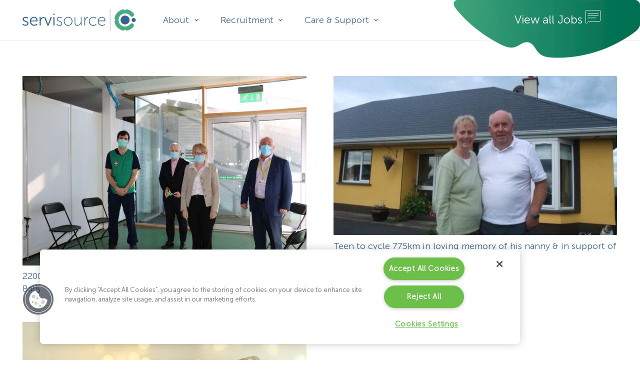

--- FILE ---
content_type: text/html; charset=UTF-8
request_url: https://servisource.ie/tag/galway/
body_size: 46459
content:
<!DOCTYPE HTML>
<html lang="en-US">
<head>
	<meta charset="UTF-8">
	<meta name='robots' content='noindex, follow' />
	<style>img:is([sizes="auto" i], [sizes^="auto," i]) { contain-intrinsic-size: 3000px 1500px }</style>
	
	<!-- This site is optimized with the Yoast SEO plugin v26.0 - https://yoast.com/wordpress/plugins/seo/ -->
	<title>Galway Archives - Servisource</title>
	<meta property="og:locale" content="en_US" />
	<meta property="og:type" content="article" />
	<meta property="og:title" content="Galway Archives - Servisource" />
	<meta property="og:url" content="https://servisource.ie/tag/galway/" />
	<meta property="og:site_name" content="Servisource" />
	<meta name="twitter:card" content="summary_large_image" />
	<script type="application/ld+json" class="yoast-schema-graph">{"@context":"https://schema.org","@graph":[{"@type":"CollectionPage","@id":"https://servisource.ie/tag/galway/","url":"https://servisource.ie/tag/galway/","name":"Galway Archives - Servisource","isPartOf":{"@id":"https://servisource.ie/#website"},"primaryImageOfPage":{"@id":"https://servisource.ie/tag/galway/#primaryimage"},"image":{"@id":"https://servisource.ie/tag/galway/#primaryimage"},"thumbnailUrl":"https://servisource.ie/wp-content/uploads/2021/03/IMG_4221_Ballybrit-1-scaled-1.jpg","breadcrumb":{"@id":"https://servisource.ie/tag/galway/#breadcrumb"},"inLanguage":"en-US"},{"@type":"ImageObject","inLanguage":"en-US","@id":"https://servisource.ie/tag/galway/#primaryimage","url":"https://servisource.ie/wp-content/uploads/2021/03/IMG_4221_Ballybrit-1-scaled-1.jpg","contentUrl":"https://servisource.ie/wp-content/uploads/2021/03/IMG_4221_Ballybrit-1-scaled-1.jpg","width":2560,"height":1707},{"@type":"BreadcrumbList","@id":"https://servisource.ie/tag/galway/#breadcrumb","itemListElement":[{"@type":"ListItem","position":1,"name":"Home","item":"https://servisource.ie/"},{"@type":"ListItem","position":2,"name":"Galway"}]},{"@type":"WebSite","@id":"https://servisource.ie/#website","url":"https://servisource.ie/","name":"Servisource","description":"","potentialAction":[{"@type":"SearchAction","target":{"@type":"EntryPoint","urlTemplate":"https://servisource.ie/?s={search_term_string}"},"query-input":{"@type":"PropertyValueSpecification","valueRequired":true,"valueName":"search_term_string"}}],"inLanguage":"en-US"}]}</script>
	<!-- / Yoast SEO plugin. -->


<link rel='dns-prefetch' href='//www.googletagmanager.com' />
<link rel="alternate" type="application/rss+xml" title="Servisource &raquo; Feed" href="https://servisource.ie/feed/" />
<link rel="alternate" type="application/rss+xml" title="Servisource &raquo; Comments Feed" href="https://servisource.ie/comments/feed/" />
<link rel="alternate" type="application/rss+xml" title="Servisource &raquo; Galway Tag Feed" href="https://servisource.ie/tag/galway/feed/" />
<meta name="viewport" content="width=device-width, initial-scale=1">
<meta name="SKYPE_TOOLBAR" content="SKYPE_TOOLBAR_PARSER_COMPATIBLE">
<meta name="theme-color" content="#f5f5f5">
<link rel="preload" href="https://servisource.ie/wp-content/uploads/2023/07/MuseoSans-300.woff2" as="font" type="font/woff2" crossorigin><link rel="preload" href="https://servisource.ie/wp-content/uploads/2023/07/MuseoSans-500.woff" as="font" type="font/woff" crossorigin><link rel="preload" href="https://servisource.ie/wp-content/uploads/2023/07/MuseoSans-500.woff2" as="font" type="font/woff2" crossorigin><link rel="preload" href="https://servisource.ie/wp-content/uploads/2023/07/MuseoSans-700.woff" as="font" type="font/woff" crossorigin><link rel="preload" href="https://servisource.ie/wp-content/uploads/2023/07/MuseoSans-700.woff2" as="font" type="font/woff2" crossorigin><link rel="preload" href="https://servisource.ie/wp-content/uploads/2023/07/MuseoSans-300.woff" as="font" type="font/woff" crossorigin><link rel="preload" href="https://servisource.ie/wp-content/uploads/2023/07/MuseoSans-100.woff" as="font" type="font/woff" crossorigin><link rel="preload" href="https://servisource.ie/wp-content/uploads/2023/07/MuseoSans-100.woff2" as="font" type="font/woff2" crossorigin><script>
window._wpemojiSettings = {"baseUrl":"https:\/\/s.w.org\/images\/core\/emoji\/16.0.1\/72x72\/","ext":".png","svgUrl":"https:\/\/s.w.org\/images\/core\/emoji\/16.0.1\/svg\/","svgExt":".svg","source":{"concatemoji":"https:\/\/servisource.ie\/wp-includes\/js\/wp-emoji-release.min.js?ver=6.8.3"}};
/*! This file is auto-generated */
!function(s,n){var o,i,e;function c(e){try{var t={supportTests:e,timestamp:(new Date).valueOf()};sessionStorage.setItem(o,JSON.stringify(t))}catch(e){}}function p(e,t,n){e.clearRect(0,0,e.canvas.width,e.canvas.height),e.fillText(t,0,0);var t=new Uint32Array(e.getImageData(0,0,e.canvas.width,e.canvas.height).data),a=(e.clearRect(0,0,e.canvas.width,e.canvas.height),e.fillText(n,0,0),new Uint32Array(e.getImageData(0,0,e.canvas.width,e.canvas.height).data));return t.every(function(e,t){return e===a[t]})}function u(e,t){e.clearRect(0,0,e.canvas.width,e.canvas.height),e.fillText(t,0,0);for(var n=e.getImageData(16,16,1,1),a=0;a<n.data.length;a++)if(0!==n.data[a])return!1;return!0}function f(e,t,n,a){switch(t){case"flag":return n(e,"\ud83c\udff3\ufe0f\u200d\u26a7\ufe0f","\ud83c\udff3\ufe0f\u200b\u26a7\ufe0f")?!1:!n(e,"\ud83c\udde8\ud83c\uddf6","\ud83c\udde8\u200b\ud83c\uddf6")&&!n(e,"\ud83c\udff4\udb40\udc67\udb40\udc62\udb40\udc65\udb40\udc6e\udb40\udc67\udb40\udc7f","\ud83c\udff4\u200b\udb40\udc67\u200b\udb40\udc62\u200b\udb40\udc65\u200b\udb40\udc6e\u200b\udb40\udc67\u200b\udb40\udc7f");case"emoji":return!a(e,"\ud83e\udedf")}return!1}function g(e,t,n,a){var r="undefined"!=typeof WorkerGlobalScope&&self instanceof WorkerGlobalScope?new OffscreenCanvas(300,150):s.createElement("canvas"),o=r.getContext("2d",{willReadFrequently:!0}),i=(o.textBaseline="top",o.font="600 32px Arial",{});return e.forEach(function(e){i[e]=t(o,e,n,a)}),i}function t(e){var t=s.createElement("script");t.src=e,t.defer=!0,s.head.appendChild(t)}"undefined"!=typeof Promise&&(o="wpEmojiSettingsSupports",i=["flag","emoji"],n.supports={everything:!0,everythingExceptFlag:!0},e=new Promise(function(e){s.addEventListener("DOMContentLoaded",e,{once:!0})}),new Promise(function(t){var n=function(){try{var e=JSON.parse(sessionStorage.getItem(o));if("object"==typeof e&&"number"==typeof e.timestamp&&(new Date).valueOf()<e.timestamp+604800&&"object"==typeof e.supportTests)return e.supportTests}catch(e){}return null}();if(!n){if("undefined"!=typeof Worker&&"undefined"!=typeof OffscreenCanvas&&"undefined"!=typeof URL&&URL.createObjectURL&&"undefined"!=typeof Blob)try{var e="postMessage("+g.toString()+"("+[JSON.stringify(i),f.toString(),p.toString(),u.toString()].join(",")+"));",a=new Blob([e],{type:"text/javascript"}),r=new Worker(URL.createObjectURL(a),{name:"wpTestEmojiSupports"});return void(r.onmessage=function(e){c(n=e.data),r.terminate(),t(n)})}catch(e){}c(n=g(i,f,p,u))}t(n)}).then(function(e){for(var t in e)n.supports[t]=e[t],n.supports.everything=n.supports.everything&&n.supports[t],"flag"!==t&&(n.supports.everythingExceptFlag=n.supports.everythingExceptFlag&&n.supports[t]);n.supports.everythingExceptFlag=n.supports.everythingExceptFlag&&!n.supports.flag,n.DOMReady=!1,n.readyCallback=function(){n.DOMReady=!0}}).then(function(){return e}).then(function(){var e;n.supports.everything||(n.readyCallback(),(e=n.source||{}).concatemoji?t(e.concatemoji):e.wpemoji&&e.twemoji&&(t(e.twemoji),t(e.wpemoji)))}))}((window,document),window._wpemojiSettings);
</script>
<link rel='stylesheet' id='genesis-blocks-style-css-css' href='https://servisource.ie/wp-content/plugins/genesis-blocks/dist/style-blocks.build.css?ver=1743584882' media='all' />
<style id='wp-emoji-styles-inline-css'>

	img.wp-smiley, img.emoji {
		display: inline !important;
		border: none !important;
		box-shadow: none !important;
		height: 1em !important;
		width: 1em !important;
		margin: 0 0.07em !important;
		vertical-align: -0.1em !important;
		background: none !important;
		padding: 0 !important;
	}
</style>
<link rel='stylesheet' id='wp-block-library-css' href='https://servisource.ie/wp-includes/css/dist/block-library/style.min.css?ver=6.8.3' media='all' />
<style id='classic-theme-styles-inline-css'>
/*! This file is auto-generated */
.wp-block-button__link{color:#fff;background-color:#32373c;border-radius:9999px;box-shadow:none;text-decoration:none;padding:calc(.667em + 2px) calc(1.333em + 2px);font-size:1.125em}.wp-block-file__button{background:#32373c;color:#fff;text-decoration:none}
</style>
<link rel='stylesheet' id='ugb-style-css-v2-css' href='https://servisource.ie/wp-content/plugins/stackable-ultimate-gutenberg-blocks-premium/dist/deprecated/frontend_blocks_deprecated_v2.css?ver=3.18.1' media='all' />
<style id='ugb-style-css-v2-inline-css'>
:root {--stk-block-width-default-detected: 1230px;}
:root {
			--content-width: 1230px;
		}
</style>
<link rel='stylesheet' id='ugb-style-css-premium-v2-css' href='https://servisource.ie/wp-content/plugins/stackable-ultimate-gutenberg-blocks-premium/dist/deprecated/frontend_blocks_deprecated_v2__premium_only.css?ver=3.18.1' media='all' />
<link rel='stylesheet' id='awsm-ead-public-css' href='https://servisource.ie/wp-content/plugins/embed-any-document/css/embed-public.min.css?ver=2.7.8' media='all' />
<style id='global-styles-inline-css'>
:root{--wp--preset--aspect-ratio--square: 1;--wp--preset--aspect-ratio--4-3: 4/3;--wp--preset--aspect-ratio--3-4: 3/4;--wp--preset--aspect-ratio--3-2: 3/2;--wp--preset--aspect-ratio--2-3: 2/3;--wp--preset--aspect-ratio--16-9: 16/9;--wp--preset--aspect-ratio--9-16: 9/16;--wp--preset--color--black: #000000;--wp--preset--color--cyan-bluish-gray: #abb8c3;--wp--preset--color--white: #ffffff;--wp--preset--color--pale-pink: #f78da7;--wp--preset--color--vivid-red: #cf2e2e;--wp--preset--color--luminous-vivid-orange: #ff6900;--wp--preset--color--luminous-vivid-amber: #fcb900;--wp--preset--color--light-green-cyan: #7bdcb5;--wp--preset--color--vivid-green-cyan: #00d084;--wp--preset--color--pale-cyan-blue: #8ed1fc;--wp--preset--color--vivid-cyan-blue: #0693e3;--wp--preset--color--vivid-purple: #9b51e0;--wp--preset--gradient--vivid-cyan-blue-to-vivid-purple: linear-gradient(135deg,rgba(6,147,227,1) 0%,rgb(155,81,224) 100%);--wp--preset--gradient--light-green-cyan-to-vivid-green-cyan: linear-gradient(135deg,rgb(122,220,180) 0%,rgb(0,208,130) 100%);--wp--preset--gradient--luminous-vivid-amber-to-luminous-vivid-orange: linear-gradient(135deg,rgba(252,185,0,1) 0%,rgba(255,105,0,1) 100%);--wp--preset--gradient--luminous-vivid-orange-to-vivid-red: linear-gradient(135deg,rgba(255,105,0,1) 0%,rgb(207,46,46) 100%);--wp--preset--gradient--very-light-gray-to-cyan-bluish-gray: linear-gradient(135deg,rgb(238,238,238) 0%,rgb(169,184,195) 100%);--wp--preset--gradient--cool-to-warm-spectrum: linear-gradient(135deg,rgb(74,234,220) 0%,rgb(151,120,209) 20%,rgb(207,42,186) 40%,rgb(238,44,130) 60%,rgb(251,105,98) 80%,rgb(254,248,76) 100%);--wp--preset--gradient--blush-light-purple: linear-gradient(135deg,rgb(255,206,236) 0%,rgb(152,150,240) 100%);--wp--preset--gradient--blush-bordeaux: linear-gradient(135deg,rgb(254,205,165) 0%,rgb(254,45,45) 50%,rgb(107,0,62) 100%);--wp--preset--gradient--luminous-dusk: linear-gradient(135deg,rgb(255,203,112) 0%,rgb(199,81,192) 50%,rgb(65,88,208) 100%);--wp--preset--gradient--pale-ocean: linear-gradient(135deg,rgb(255,245,203) 0%,rgb(182,227,212) 50%,rgb(51,167,181) 100%);--wp--preset--gradient--electric-grass: linear-gradient(135deg,rgb(202,248,128) 0%,rgb(113,206,126) 100%);--wp--preset--gradient--midnight: linear-gradient(135deg,rgb(2,3,129) 0%,rgb(40,116,252) 100%);--wp--preset--font-size--small: 13px;--wp--preset--font-size--medium: 20px;--wp--preset--font-size--large: 36px;--wp--preset--font-size--x-large: 42px;--wp--preset--spacing--20: 0.44rem;--wp--preset--spacing--30: 0.67rem;--wp--preset--spacing--40: 1rem;--wp--preset--spacing--50: 1.5rem;--wp--preset--spacing--60: 2.25rem;--wp--preset--spacing--70: 3.38rem;--wp--preset--spacing--80: 5.06rem;--wp--preset--shadow--natural: 6px 6px 9px rgba(0, 0, 0, 0.2);--wp--preset--shadow--deep: 12px 12px 50px rgba(0, 0, 0, 0.4);--wp--preset--shadow--sharp: 6px 6px 0px rgba(0, 0, 0, 0.2);--wp--preset--shadow--outlined: 6px 6px 0px -3px rgba(255, 255, 255, 1), 6px 6px rgba(0, 0, 0, 1);--wp--preset--shadow--crisp: 6px 6px 0px rgba(0, 0, 0, 1);}:where(.is-layout-flex){gap: 0.5em;}:where(.is-layout-grid){gap: 0.5em;}body .is-layout-flex{display: flex;}.is-layout-flex{flex-wrap: wrap;align-items: center;}.is-layout-flex > :is(*, div){margin: 0;}body .is-layout-grid{display: grid;}.is-layout-grid > :is(*, div){margin: 0;}:where(.wp-block-columns.is-layout-flex){gap: 2em;}:where(.wp-block-columns.is-layout-grid){gap: 2em;}:where(.wp-block-post-template.is-layout-flex){gap: 1.25em;}:where(.wp-block-post-template.is-layout-grid){gap: 1.25em;}.has-black-color{color: var(--wp--preset--color--black) !important;}.has-cyan-bluish-gray-color{color: var(--wp--preset--color--cyan-bluish-gray) !important;}.has-white-color{color: var(--wp--preset--color--white) !important;}.has-pale-pink-color{color: var(--wp--preset--color--pale-pink) !important;}.has-vivid-red-color{color: var(--wp--preset--color--vivid-red) !important;}.has-luminous-vivid-orange-color{color: var(--wp--preset--color--luminous-vivid-orange) !important;}.has-luminous-vivid-amber-color{color: var(--wp--preset--color--luminous-vivid-amber) !important;}.has-light-green-cyan-color{color: var(--wp--preset--color--light-green-cyan) !important;}.has-vivid-green-cyan-color{color: var(--wp--preset--color--vivid-green-cyan) !important;}.has-pale-cyan-blue-color{color: var(--wp--preset--color--pale-cyan-blue) !important;}.has-vivid-cyan-blue-color{color: var(--wp--preset--color--vivid-cyan-blue) !important;}.has-vivid-purple-color{color: var(--wp--preset--color--vivid-purple) !important;}.has-black-background-color{background-color: var(--wp--preset--color--black) !important;}.has-cyan-bluish-gray-background-color{background-color: var(--wp--preset--color--cyan-bluish-gray) !important;}.has-white-background-color{background-color: var(--wp--preset--color--white) !important;}.has-pale-pink-background-color{background-color: var(--wp--preset--color--pale-pink) !important;}.has-vivid-red-background-color{background-color: var(--wp--preset--color--vivid-red) !important;}.has-luminous-vivid-orange-background-color{background-color: var(--wp--preset--color--luminous-vivid-orange) !important;}.has-luminous-vivid-amber-background-color{background-color: var(--wp--preset--color--luminous-vivid-amber) !important;}.has-light-green-cyan-background-color{background-color: var(--wp--preset--color--light-green-cyan) !important;}.has-vivid-green-cyan-background-color{background-color: var(--wp--preset--color--vivid-green-cyan) !important;}.has-pale-cyan-blue-background-color{background-color: var(--wp--preset--color--pale-cyan-blue) !important;}.has-vivid-cyan-blue-background-color{background-color: var(--wp--preset--color--vivid-cyan-blue) !important;}.has-vivid-purple-background-color{background-color: var(--wp--preset--color--vivid-purple) !important;}.has-black-border-color{border-color: var(--wp--preset--color--black) !important;}.has-cyan-bluish-gray-border-color{border-color: var(--wp--preset--color--cyan-bluish-gray) !important;}.has-white-border-color{border-color: var(--wp--preset--color--white) !important;}.has-pale-pink-border-color{border-color: var(--wp--preset--color--pale-pink) !important;}.has-vivid-red-border-color{border-color: var(--wp--preset--color--vivid-red) !important;}.has-luminous-vivid-orange-border-color{border-color: var(--wp--preset--color--luminous-vivid-orange) !important;}.has-luminous-vivid-amber-border-color{border-color: var(--wp--preset--color--luminous-vivid-amber) !important;}.has-light-green-cyan-border-color{border-color: var(--wp--preset--color--light-green-cyan) !important;}.has-vivid-green-cyan-border-color{border-color: var(--wp--preset--color--vivid-green-cyan) !important;}.has-pale-cyan-blue-border-color{border-color: var(--wp--preset--color--pale-cyan-blue) !important;}.has-vivid-cyan-blue-border-color{border-color: var(--wp--preset--color--vivid-cyan-blue) !important;}.has-vivid-purple-border-color{border-color: var(--wp--preset--color--vivid-purple) !important;}.has-vivid-cyan-blue-to-vivid-purple-gradient-background{background: var(--wp--preset--gradient--vivid-cyan-blue-to-vivid-purple) !important;}.has-light-green-cyan-to-vivid-green-cyan-gradient-background{background: var(--wp--preset--gradient--light-green-cyan-to-vivid-green-cyan) !important;}.has-luminous-vivid-amber-to-luminous-vivid-orange-gradient-background{background: var(--wp--preset--gradient--luminous-vivid-amber-to-luminous-vivid-orange) !important;}.has-luminous-vivid-orange-to-vivid-red-gradient-background{background: var(--wp--preset--gradient--luminous-vivid-orange-to-vivid-red) !important;}.has-very-light-gray-to-cyan-bluish-gray-gradient-background{background: var(--wp--preset--gradient--very-light-gray-to-cyan-bluish-gray) !important;}.has-cool-to-warm-spectrum-gradient-background{background: var(--wp--preset--gradient--cool-to-warm-spectrum) !important;}.has-blush-light-purple-gradient-background{background: var(--wp--preset--gradient--blush-light-purple) !important;}.has-blush-bordeaux-gradient-background{background: var(--wp--preset--gradient--blush-bordeaux) !important;}.has-luminous-dusk-gradient-background{background: var(--wp--preset--gradient--luminous-dusk) !important;}.has-pale-ocean-gradient-background{background: var(--wp--preset--gradient--pale-ocean) !important;}.has-electric-grass-gradient-background{background: var(--wp--preset--gradient--electric-grass) !important;}.has-midnight-gradient-background{background: var(--wp--preset--gradient--midnight) !important;}.has-small-font-size{font-size: var(--wp--preset--font-size--small) !important;}.has-medium-font-size{font-size: var(--wp--preset--font-size--medium) !important;}.has-large-font-size{font-size: var(--wp--preset--font-size--large) !important;}.has-x-large-font-size{font-size: var(--wp--preset--font-size--x-large) !important;}
:where(.wp-block-post-template.is-layout-flex){gap: 1.25em;}:where(.wp-block-post-template.is-layout-grid){gap: 1.25em;}
:where(.wp-block-columns.is-layout-flex){gap: 2em;}:where(.wp-block-columns.is-layout-grid){gap: 2em;}
:root :where(.wp-block-pullquote){font-size: 1.5em;line-height: 1.6;}
</style>
<link rel='stylesheet' id='tnado_hidefi_styles-css' href='https://servisource.ie/wp-content/plugins/hide-featured-image-on-all-single-pagepost//tnado-styles.css?ver=6.8.3' media='all' />
<link rel='stylesheet' id='taxopress-frontend-css-css' href='https://servisource.ie/wp-content/plugins/simple-tags/assets/frontend/css/frontend.css?ver=3.38.0' media='all' />
<link rel='stylesheet' id='us-style-css' href='https://servisource.ie/wp-content/themes/Zephyr/css/style.min.css?ver=8.17.4' media='all' />
<link rel='stylesheet' id='us-gravityforms-css' href='https://servisource.ie/wp-content/themes/Zephyr/common/css/plugins/gravityforms.min.css?ver=8.17.4' media='all' />
<link rel='stylesheet' id='theme-style-css' href='https://servisource.ie/wp-content/themes/Zephyr-child/style.css?ver=8.17.4' media='all' />
<link rel='stylesheet' id='wpjb-glyphs-css' href='https://servisource.ie/wp-content/plugins/wpjobboard/public/css/wpjb-glyphs.css?ver=5.12.0' media='all' />
<link rel='stylesheet' id='wpjb-css-css' href='https://servisource.ie/wp-content/plugins/wpjobboard/public/css/frontend.css?ver=5.12.0' media='all' />
<link rel='stylesheet' id='__EPYT__style-css' href='https://servisource.ie/wp-content/plugins/youtube-embed-plus/styles/ytprefs.min.css?ver=14.2.3' media='all' />
<style id='__EPYT__style-inline-css'>

                .epyt-gallery-thumb {
                        width: 33.333%;
                }
                
</style>
<script id="ugb-block-frontend-js-v2-js-extra">
var stackable = {"restUrl":"https:\/\/servisource.ie\/wp-json\/"};
</script>
<script src="https://servisource.ie/wp-content/plugins/stackable-ultimate-gutenberg-blocks-premium/dist/deprecated/frontend_blocks_deprecated_v2.js?ver=3.18.1" id="ugb-block-frontend-js-v2-js"></script>
<script src="https://servisource.ie/wp-content/plugins/stackable-ultimate-gutenberg-blocks-premium/dist/deprecated/frontend_blocks_deprecated_v2__premium_only.js?ver=3.18.1" id="ugb-block-frontend-js-premium-v2-js"></script>
<script src="https://servisource.ie/wp-includes/js/jquery/jquery.min.js?ver=3.7.1" id="jquery-core-js"></script>
<script src="https://servisource.ie/wp-content/plugins/simple-tags/assets/frontend/js/frontend.js?ver=3.38.0" id="taxopress-frontend-js-js"></script>
<script id="wpjb-js-js-extra">
var WpjbData = {"no_jobs_found":"No job listings found","no_resumes_found":"No resumes found","load_x_more":"Load %d more","date_format":"Y\/m\/d","datepicker_date_format":"yy\/mm\/dd","max_date":"9999\/12\/31"};
</script>
<script src="https://servisource.ie/wp-content/plugins/wpjobboard/public/js/frontend.js?ver=5.12.0" id="wpjb-js-js"></script>

<!-- Google tag (gtag.js) snippet added by Site Kit -->
<!-- Google Analytics snippet added by Site Kit -->
<script src="https://www.googletagmanager.com/gtag/js?id=G-BFPXT2YGX7" id="google_gtagjs-js" async></script>
<script id="google_gtagjs-js-after">
window.dataLayer = window.dataLayer || [];function gtag(){dataLayer.push(arguments);}
gtag("set","linker",{"domains":["servisource.ie"]});
gtag("js", new Date());
gtag("set", "developer_id.dZTNiMT", true);
gtag("config", "G-BFPXT2YGX7");
</script>
<script id="__ytprefs__-js-extra">
var _EPYT_ = {"ajaxurl":"https:\/\/servisource.ie\/wp-admin\/admin-ajax.php","security":"5cff220ef7","gallery_scrolloffset":"20","eppathtoscripts":"https:\/\/servisource.ie\/wp-content\/plugins\/youtube-embed-plus\/scripts\/","eppath":"https:\/\/servisource.ie\/wp-content\/plugins\/youtube-embed-plus\/","epresponsiveselector":"[\"iframe.__youtube_prefs_widget__\"]","epdovol":"1","version":"14.2.3","evselector":"iframe.__youtube_prefs__[src], iframe[src*=\"youtube.com\/embed\/\"], iframe[src*=\"youtube-nocookie.com\/embed\/\"]","ajax_compat":"","maxres_facade":"eager","ytapi_load":"light","pause_others":"","stopMobileBuffer":"1","facade_mode":"","not_live_on_channel":""};
</script>
<script src="https://servisource.ie/wp-content/plugins/youtube-embed-plus/scripts/ytprefs.min.js?ver=14.2.3" id="__ytprefs__-js"></script>
<link rel="https://api.w.org/" href="https://servisource.ie/wp-json/" /><link rel="alternate" title="JSON" type="application/json" href="https://servisource.ie/wp-json/wp/v2/tags/170" /><link rel="EditURI" type="application/rsd+xml" title="RSD" href="https://servisource.ie/xmlrpc.php?rsd" />
<meta name="generator" content="Site Kit by Google 1.162.1" /><script type="text/javascript"> adroll_adv_id = "GQVYRA7XOFD5HCQKNG5B2M"; adroll_pix_id = "GLQKG3UAE5AXJFZMQ6ZJEJ"; adroll_version = "2.0";  (function(w, d, e, o, a) { w.__adroll_loaded = true; w.adroll = w.adroll || []; w.adroll.f = [ 'setProperties', 'identify', 'track', 'identify_email' ]; var roundtripUrl = "https://s.adroll.com/j/" + adroll_adv_id + "/roundtrip.js"; for (a = 0; a < w.adroll.f.length; a++) { w.adroll[w.adroll.f[a]] = w.adroll[w.adroll.f[a]] || (function(n) { return function() { w.adroll.push([ n, arguments ]) } })(w.adroll.f[a]) }  e = d.createElement('script'); o = d.getElementsByTagName('script')[0]; e.async = 1; e.src = roundtripUrl; o.parentNode.insertBefore(e, o); })(window, document); adroll.track("pageView"); </script> 		<script type="text/javascript">
				(function(c,l,a,r,i,t,y){
					c[a]=c[a]||function(){(c[a].q=c[a].q||[]).push(arguments)};t=l.createElement(r);t.async=1;
					t.src="https://www.clarity.ms/tag/"+i+"?ref=wordpress";y=l.getElementsByTagName(r)[0];y.parentNode.insertBefore(t,y);
				})(window, document, "clarity", "script", "q0wujrtvcp");
		</script>
		<style type="text/css" >.wpjb-fieldset-do_not_enter { display: none !important; }</style><meta name="generator" content="speculation-rules 1.6.0">
		<script>
			if ( ! /Android|webOS|iPhone|iPad|iPod|BlackBerry|IEMobile|Opera Mini/i.test( navigator.userAgent ) ) {
				var root = document.getElementsByTagName( 'html' )[ 0 ]
				root.className += " no-touch";
			}
		</script>
		<meta name="generator" content="Powered by WPBakery Page Builder - drag and drop page builder for WordPress."/>
<meta name="redi-version" content="1.2.7" /><meta name="generator" content="Powered by Slider Revolution 6.6.14 - responsive, Mobile-Friendly Slider Plugin for WordPress with comfortable drag and drop interface." />
<link rel="icon" href="https://servisource.ie/wp-content/uploads/2023/08/Servisource-fav-1-150x150.png" sizes="32x32" />
<link rel="icon" href="https://servisource.ie/wp-content/uploads/2023/08/Servisource-fav-1-300x300.png" sizes="192x192" />
<link rel="apple-touch-icon" href="https://servisource.ie/wp-content/uploads/2023/08/Servisource-fav-1-300x300.png" />
<meta name="msapplication-TileImage" content="https://servisource.ie/wp-content/uploads/2023/08/Servisource-fav-1-300x300.png" />
<script>function setREVStartSize(e){
			//window.requestAnimationFrame(function() {
				window.RSIW = window.RSIW===undefined ? window.innerWidth : window.RSIW;
				window.RSIH = window.RSIH===undefined ? window.innerHeight : window.RSIH;
				try {
					var pw = document.getElementById(e.c).parentNode.offsetWidth,
						newh;
					pw = pw===0 || isNaN(pw) || (e.l=="fullwidth" || e.layout=="fullwidth") ? window.RSIW : pw;
					e.tabw = e.tabw===undefined ? 0 : parseInt(e.tabw);
					e.thumbw = e.thumbw===undefined ? 0 : parseInt(e.thumbw);
					e.tabh = e.tabh===undefined ? 0 : parseInt(e.tabh);
					e.thumbh = e.thumbh===undefined ? 0 : parseInt(e.thumbh);
					e.tabhide = e.tabhide===undefined ? 0 : parseInt(e.tabhide);
					e.thumbhide = e.thumbhide===undefined ? 0 : parseInt(e.thumbhide);
					e.mh = e.mh===undefined || e.mh=="" || e.mh==="auto" ? 0 : parseInt(e.mh,0);
					if(e.layout==="fullscreen" || e.l==="fullscreen")
						newh = Math.max(e.mh,window.RSIH);
					else{
						e.gw = Array.isArray(e.gw) ? e.gw : [e.gw];
						for (var i in e.rl) if (e.gw[i]===undefined || e.gw[i]===0) e.gw[i] = e.gw[i-1];
						e.gh = e.el===undefined || e.el==="" || (Array.isArray(e.el) && e.el.length==0)? e.gh : e.el;
						e.gh = Array.isArray(e.gh) ? e.gh : [e.gh];
						for (var i in e.rl) if (e.gh[i]===undefined || e.gh[i]===0) e.gh[i] = e.gh[i-1];
											
						var nl = new Array(e.rl.length),
							ix = 0,
							sl;
						e.tabw = e.tabhide>=pw ? 0 : e.tabw;
						e.thumbw = e.thumbhide>=pw ? 0 : e.thumbw;
						e.tabh = e.tabhide>=pw ? 0 : e.tabh;
						e.thumbh = e.thumbhide>=pw ? 0 : e.thumbh;
						for (var i in e.rl) nl[i] = e.rl[i]<window.RSIW ? 0 : e.rl[i];
						sl = nl[0];
						for (var i in nl) if (sl>nl[i] && nl[i]>0) { sl = nl[i]; ix=i;}
						var m = pw>(e.gw[ix]+e.tabw+e.thumbw) ? 1 : (pw-(e.tabw+e.thumbw)) / (e.gw[ix]);
						newh =  (e.gh[ix] * m) + (e.tabh + e.thumbh);
					}
					var el = document.getElementById(e.c);
					if (el!==null && el) el.style.height = newh+"px";
					el = document.getElementById(e.c+"_wrapper");
					if (el!==null && el) {
						el.style.height = newh+"px";
						el.style.display = "block";
					}
				} catch(e){
					console.log("Failure at Presize of Slider:" + e)
				}
			//});
		  };</script>
		<style id="wp-custom-css">
			.bgCircle {
    visibility:hidden!important;
}		</style>
		<noscript><style> .wpb_animate_when_almost_visible { opacity: 1; }</style></noscript>		<style id="us-icon-fonts">@font-face{font-display:block;font-style:normal;font-family:"fontawesome";font-weight:900;src:url("https://servisource.ie/wp-content/themes/Zephyr/fonts/fa-solid-900.woff2?ver=8.17.4") format("woff2"),url("https://servisource.ie/wp-content/themes/Zephyr/fonts/fa-solid-900.woff?ver=8.17.4") format("woff")}.fas{font-family:"fontawesome";font-weight:900}@font-face{font-display:block;font-style:normal;font-family:"fontawesome";font-weight:400;src:url("https://servisource.ie/wp-content/themes/Zephyr/fonts/fa-regular-400.woff2?ver=8.17.4") format("woff2"),url("https://servisource.ie/wp-content/themes/Zephyr/fonts/fa-regular-400.woff?ver=8.17.4") format("woff")}.far{font-family:"fontawesome";font-weight:400}@font-face{font-display:block;font-style:normal;font-family:"Font Awesome 5 Brands";font-weight:400;src:url("https://servisource.ie/wp-content/themes/Zephyr/fonts/fa-brands-400.woff2?ver=8.17.4") format("woff2"),url("https://servisource.ie/wp-content/themes/Zephyr/fonts/fa-brands-400.woff?ver=8.17.4") format("woff")}.fab{font-family:"Font Awesome 5 Brands";font-weight:400}@font-face{font-display:block;font-style:normal;font-family:"Material Icons";font-weight:400;src:url("https://servisource.ie/wp-content/themes/Zephyr/fonts/material-icons.woff2?ver=8.17.4") format("woff2"),url("https://servisource.ie/wp-content/themes/Zephyr/fonts/material-icons.woff?ver=8.17.4") format("woff")}.material-icons{font-family:"Material Icons";font-weight:400}</style>
				<style id="us-theme-options-css">:root{--color-header-middle-bg:#ffffff;--color-header-middle-bg-grad:#ffffff;--color-header-middle-text:rgba(53,99,146,0.98);--color-header-middle-text-hover:#356392;--color-header-transparent-bg:transparent;--color-header-transparent-bg-grad:transparent;--color-header-transparent-text:#356392;--color-header-transparent-text-hover:#356392;--color-chrome-toolbar:#f5f5f5;--color-chrome-toolbar-grad:#f5f5f5;--color-header-top-bg:#f5f5f5;--color-header-top-bg-grad:linear-gradient(0deg,#f5f5f5,#fff);--color-header-top-text:#333333;--color-header-top-text-hover:#e95095;--color-header-top-transparent-bg:rgba(0,0,0,0.2);--color-header-top-transparent-bg-grad:rgba(0,0,0,0.2);--color-header-top-transparent-text:rgba(255,255,255,0.66);--color-header-top-transparent-text-hover:#ffffff;--color-content-bg:#ffffff;--color-content-bg-grad:#ffffff;--color-content-bg-alt:#ffffff;--color-content-bg-alt-grad:#ffffff;--color-content-border:#e8e8e8;--color-content-heading:#356392;--color-content-heading-grad:#356392;--color-content-text:#000000;--color-content-link:#356392;--color-content-link-hover:#356392;--color-content-primary:#356392;--color-content-primary-grad:#356392;--color-content-secondary:#356392;--color-content-secondary-grad:#356392;--color-content-faded:rgba(223,228,232,0.83);--color-content-overlay:rgba(0,0,0,0.75);--color-content-overlay-grad:rgba(0,0,0,0.75);--color-alt-content-bg:#f5f5f5;--color-alt-content-bg-grad:#f5f5f5;--color-alt-content-bg-alt:#ffffff;--color-alt-content-bg-alt-grad:#ffffff;--color-alt-content-border:#48ab82;--color-alt-content-heading:#1a1a1a;--color-alt-content-heading-grad:#1a1a1a;--color-alt-content-text:#333333;--color-alt-content-link:#e95095;--color-alt-content-link-hover:#7049ba;--color-alt-content-primary:#e95095;--color-alt-content-primary-grad:linear-gradient(135deg,#e95095,#7049ba);--color-alt-content-secondary:#7049ba;--color-alt-content-secondary-grad:linear-gradient(135deg,#7049ba,#e95095);--color-alt-content-faded:#999999;--color-alt-content-overlay:#e95095;--color-alt-content-overlay-grad:linear-gradient(135deg,#e95095,rgba(233,80,149,0.75));--color-footer-bg:rgba(255,255,255,0);--color-footer-bg-grad:rgba(255,255,255,0);--color-footer-bg-alt:rgba(255,255,255,0);--color-footer-bg-alt-grad:rgba(255,255,255,0);--color-footer-border:#ffffff;--color-footer-heading:#ffffff;--color-footer-heading-grad:#ffffff;--color-footer-text:#ffffff;--color-footer-link:#ffffff;--color-footer-link-hover:rgba(255,255,255,0.88);--color-subfooter-bg:rgba(255,255,255,0);--color-subfooter-bg-grad:rgba(255,255,255,0);--color-subfooter-bg-alt:rgba(255,255,255,0);--color-subfooter-bg-alt-grad:rgba(255,255,255,0);--color-subfooter-border:#282828;--color-subfooter-heading:#cccccc;--color-subfooter-heading-grad:#cccccc;--color-subfooter-text:#bbbbbb;--color-subfooter-link:#ffffff;--color-subfooter-link-hover:#e95095;--color-content-primary-faded:rgba(53,99,146,0.15);--box-shadow:0 5px 15px rgba(0,0,0,.15);--box-shadow-up:0 -5px 15px rgba(0,0,0,.15);--site-content-width:1230px;--inputs-font-size:16px;--inputs-height:30px;--inputs-padding:10px;--inputs-border-width:0px;--inputs-text-color:var(--color-content-text);--font-body:"Museo";--font-h1:"Museo";--font-h2:"Museo";--font-h3:"Museo";--font-h4:"Museo";--font-h5:"Museo";--font-h6:"Museo"}.has-content-primary-color{color:var(--color-content-primary)}.has-content-primary-background-color{background:var(--color-content-primary-grad)}.has-content-secondary-color{color:var(--color-content-secondary)}.has-content-secondary-background-color{background:var(--color-content-secondary-grad)}.has-content-heading-color{color:var(--color-content-heading)}.has-content-heading-background-color{background:var(--color-content-heading-grad)}.has-content-text-color{color:var(--color-content-text)}.has-content-text-background-color{background:var(--color-content-text-grad)}.has-content-faded-color{color:var(--color-content-faded)}.has-content-faded-background-color{background:var(--color-content-faded-grad)}.has-content-border-color{color:var(--color-content-border)}.has-content-border-background-color{background:var(--color-content-border-grad)}.has-content-bg-alt-color{color:var(--color-content-bg-alt)}.has-content-bg-alt-background-color{background:var(--color-content-bg-alt-grad)}.has-content-bg-color{color:var(--color-content-bg)}.has-content-bg-background-color{background:var(--color-content-bg-grad)}html,.l-header .widget,.menu-item-object-us_page_block{font-family:var(--font-body);font-size:18px;line-height:26px}@font-face{font-display:swap;font-style:normal;font-family:"Museo";font-weight:300;src:url(/wp-content/uploads/2023/07/MuseoSans-300.woff2) format("woff2"),url(/wp-content/uploads/2023/07/MuseoSans-500.woff) format("woff"),url(/wp-content/uploads/2023/07/MuseoSans-500.woff2) format("woff2"),url(/wp-content/uploads/2023/07/MuseoSans-700.woff) format("woff"),url(/wp-content/uploads/2023/07/MuseoSans-700.woff2) format("woff2"),url(/wp-content/uploads/2023/07/MuseoSans-300.woff) format("woff")}@font-face{font-display:swap;font-style:normal;font-family:"MuseoLight";font-weight:100;src:url(/wp-content/uploads/2023/07/MuseoSans-100.woff) format("woff"),url(/wp-content/uploads/2023/07/MuseoSans-100.woff2) format("woff2")}h1{font-family:var(--font-h1);font-weight:400;font-size:45px;line-height:1.2;letter-spacing:0em;margin-bottom:0.6em}h2{font-family:var(--font-h2);font-weight:400;font-size:30px;line-height:1.2;letter-spacing:0em;margin-bottom:0.6em}h3{font-family:var(--font-h3);font-weight:400;font-size:24px;line-height:1.2;letter-spacing:0em;margin-bottom:0.6em}.widgettitle,h4{font-family:var(--font-h4);font-weight:400;font-size:22px;line-height:1.2;letter-spacing:0em;margin-bottom:0.6em}h5{font-family:var(--font-h5);font-weight:400;font-size:18px;line-height:1.2;letter-spacing:0em;margin-bottom:0.6em}h6{font-family:var(--font-h6);font-weight:400;font-size:max( 1.2rem,1.2vw );line-height:1.2;letter-spacing:0em;margin-bottom:0.6em}@media (max-width:600px){html{font-size:18px;line-height:28px}}body{background:var(--color-content-bg-alt)}.l-canvas.type_boxed,.l-canvas.type_boxed .l-subheader,.l-canvas.type_boxed~.l-footer{max-width:1300px}@media (max-width:1320px){.l-main .aligncenter{max-width:calc(100vw - 5rem)}}@media (min-width:1381px){body.usb_preview .hide_on_default{opacity:0.25!important}.vc_hidden-lg,body:not(.usb_preview) .hide_on_default{display:none!important}.default_align_left{text-align:left;justify-content:flex-start}.default_align_right{text-align:right;justify-content:flex-end}.default_align_center{text-align:center;justify-content:center}.default_align_justify{justify-content:space-between}.w-hwrapper>.default_align_justify,.default_align_justify>.w-btn{width:100%}}@media (min-width:1025px) and (max-width:1380px){body.usb_preview .hide_on_laptops{opacity:0.25!important}.vc_hidden-md,body:not(.usb_preview) .hide_on_laptops{display:none!important}.laptops_align_left{text-align:left;justify-content:flex-start}.laptops_align_right{text-align:right;justify-content:flex-end}.laptops_align_center{text-align:center;justify-content:center}.laptops_align_justify{justify-content:space-between}.w-hwrapper>.laptops_align_justify,.laptops_align_justify>.w-btn{width:100%}}@media (min-width:601px) and (max-width:1024px){body.usb_preview .hide_on_tablets{opacity:0.25!important}.vc_hidden-sm,body:not(.usb_preview) .hide_on_tablets{display:none!important}.tablets_align_left{text-align:left;justify-content:flex-start}.tablets_align_right{text-align:right;justify-content:flex-end}.tablets_align_center{text-align:center;justify-content:center}.tablets_align_justify{justify-content:space-between}.w-hwrapper>.tablets_align_justify,.tablets_align_justify>.w-btn{width:100%}}@media (max-width:600px){body.usb_preview .hide_on_mobiles{opacity:0.25!important}.vc_hidden-xs,body:not(.usb_preview) .hide_on_mobiles{display:none!important}.mobiles_align_left{text-align:left;justify-content:flex-start}.mobiles_align_right{text-align:right;justify-content:flex-end}.mobiles_align_center{text-align:center;justify-content:center}.mobiles_align_justify{justify-content:space-between}.w-hwrapper>.mobiles_align_justify,.mobiles_align_justify>.w-btn{width:100%}.w-hwrapper.stack_on_mobiles{display:block}.w-hwrapper.stack_on_mobiles>*{display:block;margin:0 0 var(--hwrapper-gap,1.2rem)}.w-hwrapper.stack_on_mobiles>:last-child{margin-bottom:0}}@media (max-width:600px){.g-cols.type_default>div[class*="vc_col-xs-"]{margin-top:1rem;margin-bottom:1rem}.g-cols>div:not([class*="vc_col-xs-"]){width:100%;margin:0 0 1.5rem}.g-cols.reversed>div:last-of-type{order:-1}.g-cols.type_boxes>div,.g-cols.reversed>div:first-child,.g-cols:not(.reversed)>div:last-child,.g-cols>div.has_bg_color{margin-bottom:0}.vc_col-xs-1{width:8.3333%}.vc_col-xs-2{width:16.6666%}.vc_col-xs-1\/5{width:20%}.vc_col-xs-3{width:25%}.vc_col-xs-4{width:33.3333%}.vc_col-xs-2\/5{width:40%}.vc_col-xs-5{width:41.6666%}.vc_col-xs-6{width:50%}.vc_col-xs-7{width:58.3333%}.vc_col-xs-3\/5{width:60%}.vc_col-xs-8{width:66.6666%}.vc_col-xs-9{width:75%}.vc_col-xs-4\/5{width:80%}.vc_col-xs-10{width:83.3333%}.vc_col-xs-11{width:91.6666%}.vc_col-xs-12{width:100%}.vc_col-xs-offset-0{margin-left:0}.vc_col-xs-offset-1{margin-left:8.3333%}.vc_col-xs-offset-2{margin-left:16.6666%}.vc_col-xs-offset-1\/5{margin-left:20%}.vc_col-xs-offset-3{margin-left:25%}.vc_col-xs-offset-4{margin-left:33.3333%}.vc_col-xs-offset-2\/5{margin-left:40%}.vc_col-xs-offset-5{margin-left:41.6666%}.vc_col-xs-offset-6{margin-left:50%}.vc_col-xs-offset-7{margin-left:58.3333%}.vc_col-xs-offset-3\/5{margin-left:60%}.vc_col-xs-offset-8{margin-left:66.6666%}.vc_col-xs-offset-9{margin-left:75%}.vc_col-xs-offset-4\/5{margin-left:80%}.vc_col-xs-offset-10{margin-left:83.3333%}.vc_col-xs-offset-11{margin-left:91.6666%}.vc_col-xs-offset-12{margin-left:100%}}@media (min-width:601px){.vc_col-sm-1{width:8.3333%}.vc_col-sm-2{width:16.6666%}.vc_col-sm-1\/5{width:20%}.vc_col-sm-3{width:25%}.vc_col-sm-4{width:33.3333%}.vc_col-sm-2\/5{width:40%}.vc_col-sm-5{width:41.6666%}.vc_col-sm-6{width:50%}.vc_col-sm-7{width:58.3333%}.vc_col-sm-3\/5{width:60%}.vc_col-sm-8{width:66.6666%}.vc_col-sm-9{width:75%}.vc_col-sm-4\/5{width:80%}.vc_col-sm-10{width:83.3333%}.vc_col-sm-11{width:91.6666%}.vc_col-sm-12{width:100%}.vc_col-sm-offset-0{margin-left:0}.vc_col-sm-offset-1{margin-left:8.3333%}.vc_col-sm-offset-2{margin-left:16.6666%}.vc_col-sm-offset-1\/5{margin-left:20%}.vc_col-sm-offset-3{margin-left:25%}.vc_col-sm-offset-4{margin-left:33.3333%}.vc_col-sm-offset-2\/5{margin-left:40%}.vc_col-sm-offset-5{margin-left:41.6666%}.vc_col-sm-offset-6{margin-left:50%}.vc_col-sm-offset-7{margin-left:58.3333%}.vc_col-sm-offset-3\/5{margin-left:60%}.vc_col-sm-offset-8{margin-left:66.6666%}.vc_col-sm-offset-9{margin-left:75%}.vc_col-sm-offset-4\/5{margin-left:80%}.vc_col-sm-offset-10{margin-left:83.3333%}.vc_col-sm-offset-11{margin-left:91.6666%}.vc_col-sm-offset-12{margin-left:100%}}@media (min-width:1025px){.vc_col-md-1{width:8.3333%}.vc_col-md-2{width:16.6666%}.vc_col-md-1\/5{width:20%}.vc_col-md-3{width:25%}.vc_col-md-4{width:33.3333%}.vc_col-md-2\/5{width:40%}.vc_col-md-5{width:41.6666%}.vc_col-md-6{width:50%}.vc_col-md-7{width:58.3333%}.vc_col-md-3\/5{width:60%}.vc_col-md-8{width:66.6666%}.vc_col-md-9{width:75%}.vc_col-md-4\/5{width:80%}.vc_col-md-10{width:83.3333%}.vc_col-md-11{width:91.6666%}.vc_col-md-12{width:100%}.vc_col-md-offset-0{margin-left:0}.vc_col-md-offset-1{margin-left:8.3333%}.vc_col-md-offset-2{margin-left:16.6666%}.vc_col-md-offset-1\/5{margin-left:20%}.vc_col-md-offset-3{margin-left:25%}.vc_col-md-offset-4{margin-left:33.3333%}.vc_col-md-offset-2\/5{margin-left:40%}.vc_col-md-offset-5{margin-left:41.6666%}.vc_col-md-offset-6{margin-left:50%}.vc_col-md-offset-7{margin-left:58.3333%}.vc_col-md-offset-3\/5{margin-left:60%}.vc_col-md-offset-8{margin-left:66.6666%}.vc_col-md-offset-9{margin-left:75%}.vc_col-md-offset-4\/5{margin-left:80%}.vc_col-md-offset-10{margin-left:83.3333%}.vc_col-md-offset-11{margin-left:91.6666%}.vc_col-md-offset-12{margin-left:100%}}@media (min-width:1381px){.vc_col-lg-1{width:8.3333%}.vc_col-lg-2{width:16.6666%}.vc_col-lg-1\/5{width:20%}.vc_col-lg-3{width:25%}.vc_col-lg-4{width:33.3333%}.vc_col-lg-2\/5{width:40%}.vc_col-lg-5{width:41.6666%}.vc_col-lg-6{width:50%}.vc_col-lg-7{width:58.3333%}.vc_col-lg-3\/5{width:60%}.vc_col-lg-8{width:66.6666%}.vc_col-lg-9{width:75%}.vc_col-lg-4\/5{width:80%}.vc_col-lg-10{width:83.3333%}.vc_col-lg-11{width:91.6666%}.vc_col-lg-12{width:100%}.vc_col-lg-offset-0{margin-left:0}.vc_col-lg-offset-1{margin-left:8.3333%}.vc_col-lg-offset-2{margin-left:16.6666%}.vc_col-lg-offset-1\/5{margin-left:20%}.vc_col-lg-offset-3{margin-left:25%}.vc_col-lg-offset-4{margin-left:33.3333%}.vc_col-lg-offset-2\/5{margin-left:40%}.vc_col-lg-offset-5{margin-left:41.6666%}.vc_col-lg-offset-6{margin-left:50%}.vc_col-lg-offset-7{margin-left:58.3333%}.vc_col-lg-offset-3\/5{margin-left:60%}.vc_col-lg-offset-8{margin-left:66.6666%}.vc_col-lg-offset-9{margin-left:75%}.vc_col-lg-offset-4\/5{margin-left:80%}.vc_col-lg-offset-10{margin-left:83.3333%}.vc_col-lg-offset-11{margin-left:91.6666%}.vc_col-lg-offset-12{margin-left:100%}}@media (min-width:601px) and (max-width:1024px){.g-cols.via_flex.type_default>div[class*="vc_col-md-"],.g-cols.via_flex.type_default>div[class*="vc_col-lg-"]{margin-top:1rem;margin-bottom:1rem}}@media (min-width:1025px) and (max-width:1380px){.g-cols.via_flex.type_default>div[class*="vc_col-lg-"]{margin-top:1rem;margin-bottom:1rem}}@media (max-width:799px){.l-canvas{overflow:hidden}.g-cols.stacking_default.reversed>div:last-of-type{order:-1}.g-cols.stacking_default.via_flex>div:not([class*="vc_col-xs"]){width:100%;margin:0 0 1.5rem}.g-cols.stacking_default.via_grid.mobiles-cols_1{grid-template-columns:100%}.g-cols.stacking_default.via_flex.type_boxes>div,.g-cols.stacking_default.via_flex.reversed>div:first-child,.g-cols.stacking_default.via_flex:not(.reversed)>div:last-child,.g-cols.stacking_default.via_flex>div.has_bg_color{margin-bottom:0}.g-cols.stacking_default.via_flex.type_default>.wpb_column.stretched{margin-left:-1rem;margin-right:-1rem}.g-cols.stacking_default.via_grid.mobiles-cols_1>.wpb_column.stretched,.g-cols.stacking_default.via_flex.type_boxes>.wpb_column.stretched{margin-left:-2.5rem;margin-right:-2.5rem;width:auto}.vc_column-inner.type_sticky>.wpb_wrapper,.vc_column_container.type_sticky>.vc_column-inner{top:0!important}}@media (min-width:800px){body:not(.rtl) .l-section.for_sidebar.at_left>div>.l-sidebar,.rtl .l-section.for_sidebar.at_right>div>.l-sidebar{order:-1}.vc_column_container.type_sticky>.vc_column-inner,.vc_column-inner.type_sticky>.wpb_wrapper{position:-webkit-sticky;position:sticky}.l-section.type_sticky{position:-webkit-sticky;position:sticky;top:0;z-index:11;transform:translateZ(0); transition:top 0.3s cubic-bezier(.78,.13,.15,.86) 0.1s}.header_hor .l-header.post_fixed.sticky_auto_hide{z-index:12}.admin-bar .l-section.type_sticky{top:32px}.l-section.type_sticky>.l-section-h{transition:padding-top 0.3s}.header_hor .l-header.pos_fixed:not(.down)~.l-main .l-section.type_sticky:not(:first-of-type){top:var(--header-sticky-height)}.admin-bar.header_hor .l-header.pos_fixed:not(.down)~.l-main .l-section.type_sticky:not(:first-of-type){top:calc( var(--header-sticky-height) + 32px )}.header_hor .l-header.pos_fixed.sticky:not(.down)~.l-main .l-section.type_sticky:first-of-type>.l-section-h{padding-top:var(--header-sticky-height)}.header_hor.headerinpos_bottom .l-header.pos_fixed.sticky:not(.down)~.l-main .l-section.type_sticky:first-of-type>.l-section-h{padding-bottom:var(--header-sticky-height)!important}}@media screen and (min-width:1320px){.g-cols.via_flex.type_default>.wpb_column.stretched:first-of-type{margin-left:calc( var(--site-content-width) / 2 + 0px / 2 + 1.5rem - 50vw)}.g-cols.via_flex.type_default>.wpb_column.stretched:last-of-type{margin-right:calc( var(--site-content-width) / 2 + 0px / 2 + 1.5rem - 50vw)}.l-main .alignfull, .w-separator.width_screen,.g-cols.via_grid>.wpb_column.stretched:first-of-type,.g-cols.via_flex.type_boxes>.wpb_column.stretched:first-of-type{margin-left:calc( var(--site-content-width) / 2 + 0px / 2 - 50vw )}.l-main .alignfull, .w-separator.width_screen,.g-cols.via_grid>.wpb_column.stretched:last-of-type,.g-cols.via_flex.type_boxes>.wpb_column.stretched:last-of-type{margin-right:calc( var(--site-content-width) / 2 + 0px / 2 - 50vw )}}@media (max-width:600px){.w-form-row.for_submit[style*=btn-size-mobiles] .w-btn{font-size:var(--btn-size-mobiles)!important}}a,button,input[type=submit],.ui-slider-handle{outline:none!important}.w-header-show{background:rgba(0,0,0,0.3)}.no-touch .w-header-show:hover{background:var(--color-content-primary-grad)}button[type=submit]:not(.w-btn),input[type=submit]:not(.w-btn),.us-nav-style_1>*,.navstyle_1>.owl-nav button,.us-btn-style_1{font-family:var(--font-h1);font-size:18px;line-height:1.2!important;font-weight:700;font-style:normal;text-transform:uppercase;letter-spacing:0em;border-radius:0em;padding:0.8em 2.2em;background:#48ab82;border-color:#48ab82;color:#ffffff!important}button[type=submit]:not(.w-btn):before,input[type=submit]:not(.w-btn),.us-nav-style_1>*:before,.navstyle_1>.owl-nav button:before,.us-btn-style_1:before{border-width:0px}.no-touch button[type=submit]:not(.w-btn):hover,.no-touch input[type=submit]:not(.w-btn):hover,.us-nav-style_1>span.current,.no-touch .us-nav-style_1>a:hover,.no-touch .navstyle_1>.owl-nav button:hover,.no-touch .us-btn-style_1:hover{background:#5dba94;border-color:#5dba94;color:#ffffff!important}.us-nav-style_1>*{min-width:calc(1.2em + 2 * 0.8em)}.us-nav-style_2>*,.navstyle_2>.owl-nav button,.us-btn-style_2{font-family:var(--font-h1);font-size:18px;line-height:1.20!important;font-weight:700;font-style:normal;text-transform:uppercase;letter-spacing:0em;border-radius:0em;padding:0.8em 2.2em;background:#356392;border-color:#356392;color:#ffffff!important}.us-nav-style_2>*:before,.navstyle_2>.owl-nav button:before,.us-btn-style_2:before{border-width:0px}.us-nav-style_2>span.current,.no-touch .us-nav-style_2>a:hover,.no-touch .navstyle_2>.owl-nav button:hover,.no-touch .us-btn-style_2:hover{background:#4f77a1;border-color:transparent;color:#ffffff!important}.us-nav-style_2>*{min-width:calc(1.20em + 2 * 0.8em)}.us-nav-style_3>*,.navstyle_3>.owl-nav button,.us-btn-style_3{font-family:var(--font-h1);font-size:18px;line-height:1.20!important;font-weight:700;font-style:normal;text-transform:uppercase;letter-spacing:0em;border-radius:0em;padding:0.8em 2.2em;background:#0c2c54;border-color:#0c2c54;color:#ffffff!important}.us-nav-style_3>*:before,.navstyle_3>.owl-nav button:before,.us-btn-style_3:before{border-width:0px}.us-nav-style_3>span.current,.no-touch .us-nav-style_3>a:hover,.no-touch .navstyle_3>.owl-nav button:hover,.no-touch .us-btn-style_3:hover{background:#356392;border-color:#356392;color:#ffffff!important}.us-nav-style_3>*{min-width:calc(1.20em + 2 * 0.8em)}.us-nav-style_4>*,.navstyle_4>.owl-nav button,.us-btn-style_4{font-family:var(--font-body);font-size:1rem;line-height:1.2!important;font-weight:400;font-style:normal;text-transform:none;letter-spacing:0em;border-radius:0.3em;padding:0.8em 1.8em;background:#0693e3;border-color:transparent;color:#ffffff!important}.us-nav-style_4>*:before,.navstyle_4>.owl-nav button:before,.us-btn-style_4:before{border-width:2px}.us-nav-style_4>span.current,.no-touch .us-nav-style_4>a:hover,.no-touch .navstyle_4>.owl-nav button:hover,.no-touch .us-btn-style_4:hover{background:#2ba3e7;border-color:transparent}.us-nav-style_4>*{min-width:calc(1.2em + 2 * 0.8em)}.w-filter.state_desktop.style_drop_default .w-filter-item-title,.select2-selection,select,textarea,input:not([type=submit]){font-weight:400;letter-spacing:0em;border-radius:;background:#ffffff;border-color:#ffffff;color:var(--color-content-text);box-shadow:0px 1px 0px 0px rgba(0,0,0,0.08)}.w-filter.state_desktop.style_drop_default .w-filter-item-title:focus,.select2-container--open .select2-selection,select:focus,textarea:focus,input:not([type=submit]):focus{background:#ffffff!important;border-color:#ffffff!important;color:#356392!important;box-shadow:0px 0px 0px 2px rgba(0,0,0,0.08)}.w-form-row.focused .w-form-row-field>i{color:#356392}.w-form-row.move_label .w-form-row-label{font-size:16px;top:calc(30px/2 + 0px - 0.7em);margin:0 10px;background-color:#ffffff;color:var(--color-content-text)}.w-form-row.with_icon.move_label .w-form-row-label{margin-left:calc(1.6em + 10px)}.color_alternate input:not([type=submit]),.color_alternate textarea,.color_alternate select,.color_alternate .w-form-row-field>i,.color_alternate .w-form-row-field:after,.color_alternate .widget_search form:after,.color_footer-top input:not([type=submit]),.color_footer-top textarea,.color_footer-top select,.color_footer-top .w-form-row-field>i,.color_footer-top .w-form-row-field:after,.color_footer-top .widget_search form:after,.color_footer-bottom input:not([type=submit]),.color_footer-bottom textarea,.color_footer-bottom select,.color_footer-bottom .w-form-row-field>i,.color_footer-bottom .w-form-row-field:after,.color_footer-bottom .widget_search form:after{color:inherit}.leaflet-default-icon-path{background-image:url(https://servisource.ie/wp-content/themes/Zephyr/common/css/vendor/images/marker-icon.png)}.header_hor .w-nav.type_desktop .menu-item-22 .w-nav-list.level_2{left:0;right:0;transform-origin:50% 0;background:#ffffff;margin:0 calc( var(--site-content-width) / 2 - 50vw );padding:0px calc( 50vw - var(--site-content-width) / 2 )}.header_hor .w-nav.type_desktop .menu-item-22{position:static}.header_hor .w-nav.type_desktop .menu-item-24 .w-nav-list.level_2{left:0;right:0;transform-origin:50% 0;background:#ffffff;margin:0 calc( var(--site-content-width) / 2 - 50vw );padding:0px calc( 50vw - var(--site-content-width) / 2 )}.header_hor .w-nav.type_desktop .menu-item-24{position:static}.header_hor .w-nav.type_desktop .menu-item-23 .w-nav-list.level_2{left:0;right:0;transform-origin:50% 0;background:#ffffff;margin:0 calc( var(--site-content-width) / 2 - 50vw );padding:0px calc( 50vw - var(--site-content-width) / 2 )}.header_hor .w-nav.type_desktop .menu-item-23{position:static}.header_hor .w-nav.type_desktop .menu-item-858 .w-nav-list.level_2{color:var(--color-header-middle-text)}</style>
				<style id="us-header-css"> .l-subheader.at_middle,.l-subheader.at_middle .w-dropdown-list,.l-subheader.at_middle .type_mobile .w-nav-list.level_1{background:var(--color-header-middle-bg);color:var(--color-header-middle-text)}.no-touch .l-subheader.at_middle a:hover,.no-touch .l-header.bg_transparent .l-subheader.at_middle .w-dropdown.opened a:hover{color:var(--color-header-middle-text-hover)}.l-header.bg_transparent:not(.sticky) .l-subheader.at_middle{background:var(--color-header-transparent-bg);color:var(--color-header-transparent-text)}.no-touch .l-header.bg_transparent:not(.sticky) .at_middle .w-cart-link:hover,.no-touch .l-header.bg_transparent:not(.sticky) .at_middle .w-text a:hover,.no-touch .l-header.bg_transparent:not(.sticky) .at_middle .w-html a:hover,.no-touch .l-header.bg_transparent:not(.sticky) .at_middle .w-nav>a:hover,.no-touch .l-header.bg_transparent:not(.sticky) .at_middle .w-menu a:hover,.no-touch .l-header.bg_transparent:not(.sticky) .at_middle .w-search>a:hover,.no-touch .l-header.bg_transparent:not(.sticky) .at_middle .w-dropdown a:hover,.no-touch .l-header.bg_transparent:not(.sticky) .at_middle .type_desktop .menu-item.level_1:hover>a{color:var(--color-header-transparent-text-hover)}.header_ver .l-header{background:var(--color-header-middle-bg);color:var(--color-header-middle-text)}@media (min-width:1381px){.hidden_for_default{display:none!important}.l-subheader.at_top{display:none}.l-subheader.at_bottom{display:none}.l-header{position:relative;z-index:111;width:100%}.l-subheader{margin:0 auto}.l-subheader.width_full{padding-left:1.5rem;padding-right:1.5rem}.l-subheader-h{display:flex;align-items:center;position:relative;margin:0 auto;max-width:var(--site-content-width,1200px);height:inherit}.w-header-show{display:none}.l-header.pos_fixed{position:fixed;left:0}.l-header.pos_fixed:not(.notransition) .l-subheader{transition-property:transform,background,box-shadow,line-height,height;transition-duration:.3s;transition-timing-function:cubic-bezier(.78,.13,.15,.86)}.headerinpos_bottom.sticky_first_section .l-header.pos_fixed{position:fixed!important}.header_hor .l-header.sticky_auto_hide{transition:transform .3s cubic-bezier(.78,.13,.15,.86) .1s}.header_hor .l-header.sticky_auto_hide.down{transform:translateY(-110%)}.l-header.bg_transparent:not(.sticky) .l-subheader{box-shadow:none!important;background:none}.l-header.bg_transparent~.l-main .l-section.width_full.height_auto:first-of-type>.l-section-h{padding-top:0!important;padding-bottom:0!important}.l-header.pos_static.bg_transparent{position:absolute;left:0}.l-subheader.width_full .l-subheader-h{max-width:none!important}.l-header.shadow_thin .l-subheader.at_middle,.l-header.shadow_thin .l-subheader.at_bottom{box-shadow:0 1px 0 rgba(0,0,0,0.08)}.l-header.shadow_wide .l-subheader.at_middle,.l-header.shadow_wide .l-subheader.at_bottom{box-shadow:0 3px 5px -1px rgba(0,0,0,0.1),0 2px 1px -1px rgba(0,0,0,0.05)}.header_hor .l-subheader-cell>.w-cart{margin-left:0;margin-right:0}:root{--header-height:80px;--header-sticky-height:80px}.l-header:before{content:'80'}.l-header.sticky:before{content:'80'}.l-subheader.at_top{line-height:40px;height:40px}.l-header.sticky .l-subheader.at_top{line-height:40px;height:40px}.l-subheader.at_middle{line-height:80px;height:80px}.l-header.sticky .l-subheader.at_middle{line-height:80px;height:80px}.l-subheader.at_bottom{line-height:50px;height:50px}.l-header.sticky .l-subheader.at_bottom{line-height:50px;height:50px}.headerinpos_above .l-header.pos_fixed{overflow:hidden;transition:transform 0.3s;transform:translate3d(0,-100%,0)}.headerinpos_above .l-header.pos_fixed.sticky{overflow:visible;transform:none}.headerinpos_above .l-header.pos_fixed~.l-section>.l-section-h,.headerinpos_above .l-header.pos_fixed~.l-main .l-section:first-of-type>.l-section-h{padding-top:0!important}.headerinpos_below .l-header.pos_fixed:not(.sticky){position:absolute;top:100%}.headerinpos_below .l-header.pos_fixed~.l-main>.l-section:first-of-type>.l-section-h{padding-top:0!important}.headerinpos_below .l-header.pos_fixed~.l-main .l-section.full_height:nth-of-type(2){min-height:100vh}.headerinpos_below .l-header.pos_fixed~.l-main>.l-section:nth-of-type(2)>.l-section-h{padding-top:var(--header-height)}.headerinpos_bottom .l-header.pos_fixed:not(.sticky){position:absolute;top:100vh}.headerinpos_bottom .l-header.pos_fixed~.l-main>.l-section:first-of-type>.l-section-h{padding-top:0!important}.headerinpos_bottom .l-header.pos_fixed~.l-main>.l-section:first-of-type>.l-section-h{padding-bottom:var(--header-height)}.headerinpos_bottom .l-header.pos_fixed.bg_transparent~.l-main .l-section.valign_center:not(.height_auto):first-of-type>.l-section-h{top:calc( var(--header-height) / 2 )}.headerinpos_bottom .l-header.pos_fixed:not(.sticky) .w-cart-dropdown,.headerinpos_bottom .l-header.pos_fixed:not(.sticky) .w-nav.type_desktop .w-nav-list.level_2{bottom:100%;transform-origin:0 100%}.headerinpos_bottom .l-header.pos_fixed:not(.sticky) .w-nav.type_mobile.m_layout_dropdown .w-nav-list.level_1{top:auto;bottom:100%;box-shadow:var(--box-shadow-up)}.headerinpos_bottom .l-header.pos_fixed:not(.sticky) .w-nav.type_desktop .w-nav-list.level_3,.headerinpos_bottom .l-header.pos_fixed:not(.sticky) .w-nav.type_desktop .w-nav-list.level_4{top:auto;bottom:0;transform-origin:0 100%}.headerinpos_bottom .l-header.pos_fixed:not(.sticky) .w-dropdown-list{top:auto;bottom:-0.4em;padding-top:0.4em;padding-bottom:2.4em}.admin-bar .l-header.pos_static.bg_solid~.l-main .l-section.full_height:first-of-type{min-height:calc( 100vh - var(--header-height) - 32px )}.admin-bar .l-header.pos_fixed:not(.sticky_auto_hide)~.l-main .l-section.full_height:not(:first-of-type){min-height:calc( 100vh - var(--header-sticky-height) - 32px )}.admin-bar.headerinpos_below .l-header.pos_fixed~.l-main .l-section.full_height:nth-of-type(2){min-height:calc(100vh - 32px)}}@media (min-width:1025px) and (max-width:1380px){.hidden_for_laptops{display:none!important}.l-subheader.at_top{display:none}.l-subheader.at_bottom{display:none}.l-header{position:relative;z-index:111;width:100%}.l-subheader{margin:0 auto}.l-subheader.width_full{padding-left:1.5rem;padding-right:1.5rem}.l-subheader-h{display:flex;align-items:center;position:relative;margin:0 auto;max-width:var(--site-content-width,1200px);height:inherit}.w-header-show{display:none}.l-header.pos_fixed{position:fixed;left:0}.l-header.pos_fixed:not(.notransition) .l-subheader{transition-property:transform,background,box-shadow,line-height,height;transition-duration:.3s;transition-timing-function:cubic-bezier(.78,.13,.15,.86)}.headerinpos_bottom.sticky_first_section .l-header.pos_fixed{position:fixed!important}.header_hor .l-header.sticky_auto_hide{transition:transform .3s cubic-bezier(.78,.13,.15,.86) .1s}.header_hor .l-header.sticky_auto_hide.down{transform:translateY(-110%)}.l-header.bg_transparent:not(.sticky) .l-subheader{box-shadow:none!important;background:none}.l-header.bg_transparent~.l-main .l-section.width_full.height_auto:first-of-type>.l-section-h{padding-top:0!important;padding-bottom:0!important}.l-header.pos_static.bg_transparent{position:absolute;left:0}.l-subheader.width_full .l-subheader-h{max-width:none!important}.l-header.shadow_thin .l-subheader.at_middle,.l-header.shadow_thin .l-subheader.at_bottom{box-shadow:0 1px 0 rgba(0,0,0,0.08)}.l-header.shadow_wide .l-subheader.at_middle,.l-header.shadow_wide .l-subheader.at_bottom{box-shadow:0 3px 5px -1px rgba(0,0,0,0.1),0 2px 1px -1px rgba(0,0,0,0.05)}.header_hor .l-subheader-cell>.w-cart{margin-left:0;margin-right:0}:root{--header-height:80px;--header-sticky-height:80px}.l-header:before{content:'80'}.l-header.sticky:before{content:'80'}.l-subheader.at_top{line-height:40px;height:40px}.l-header.sticky .l-subheader.at_top{line-height:40px;height:40px}.l-subheader.at_middle{line-height:80px;height:80px}.l-header.sticky .l-subheader.at_middle{line-height:80px;height:80px}.l-subheader.at_bottom{line-height:50px;height:50px}.l-header.sticky .l-subheader.at_bottom{line-height:50px;height:50px}.headerinpos_above .l-header.pos_fixed{overflow:hidden;transition:transform 0.3s;transform:translate3d(0,-100%,0)}.headerinpos_above .l-header.pos_fixed.sticky{overflow:visible;transform:none}.headerinpos_above .l-header.pos_fixed~.l-section>.l-section-h,.headerinpos_above .l-header.pos_fixed~.l-main .l-section:first-of-type>.l-section-h{padding-top:0!important}.headerinpos_below .l-header.pos_fixed:not(.sticky){position:absolute;top:100%}.headerinpos_below .l-header.pos_fixed~.l-main>.l-section:first-of-type>.l-section-h{padding-top:0!important}.headerinpos_below .l-header.pos_fixed~.l-main .l-section.full_height:nth-of-type(2){min-height:100vh}.headerinpos_below .l-header.pos_fixed~.l-main>.l-section:nth-of-type(2)>.l-section-h{padding-top:var(--header-height)}.headerinpos_bottom .l-header.pos_fixed:not(.sticky){position:absolute;top:100vh}.headerinpos_bottom .l-header.pos_fixed~.l-main>.l-section:first-of-type>.l-section-h{padding-top:0!important}.headerinpos_bottom .l-header.pos_fixed~.l-main>.l-section:first-of-type>.l-section-h{padding-bottom:var(--header-height)}.headerinpos_bottom .l-header.pos_fixed.bg_transparent~.l-main .l-section.valign_center:not(.height_auto):first-of-type>.l-section-h{top:calc( var(--header-height) / 2 )}.headerinpos_bottom .l-header.pos_fixed:not(.sticky) .w-cart-dropdown,.headerinpos_bottom .l-header.pos_fixed:not(.sticky) .w-nav.type_desktop .w-nav-list.level_2{bottom:100%;transform-origin:0 100%}.headerinpos_bottom .l-header.pos_fixed:not(.sticky) .w-nav.type_mobile.m_layout_dropdown .w-nav-list.level_1{top:auto;bottom:100%;box-shadow:var(--box-shadow-up)}.headerinpos_bottom .l-header.pos_fixed:not(.sticky) .w-nav.type_desktop .w-nav-list.level_3,.headerinpos_bottom .l-header.pos_fixed:not(.sticky) .w-nav.type_desktop .w-nav-list.level_4{top:auto;bottom:0;transform-origin:0 100%}.headerinpos_bottom .l-header.pos_fixed:not(.sticky) .w-dropdown-list{top:auto;bottom:-0.4em;padding-top:0.4em;padding-bottom:2.4em}.admin-bar .l-header.pos_static.bg_solid~.l-main .l-section.full_height:first-of-type{min-height:calc( 100vh - var(--header-height) - 32px )}.admin-bar .l-header.pos_fixed:not(.sticky_auto_hide)~.l-main .l-section.full_height:not(:first-of-type){min-height:calc( 100vh - var(--header-sticky-height) - 32px )}.admin-bar.headerinpos_below .l-header.pos_fixed~.l-main .l-section.full_height:nth-of-type(2){min-height:calc(100vh - 32px)}}@media (min-width:707px) and (max-width:1024px){.hidden_for_tablets{display:none!important}.l-subheader.at_top{display:none}.l-subheader.at_bottom{display:none}.l-header{position:relative;z-index:111;width:100%}.l-subheader{margin:0 auto}.l-subheader.width_full{padding-left:1.5rem;padding-right:1.5rem}.l-subheader-h{display:flex;align-items:center;position:relative;margin:0 auto;max-width:var(--site-content-width,1200px);height:inherit}.w-header-show{display:none}.l-header.pos_fixed{position:fixed;left:0}.l-header.pos_fixed:not(.notransition) .l-subheader{transition-property:transform,background,box-shadow,line-height,height;transition-duration:.3s;transition-timing-function:cubic-bezier(.78,.13,.15,.86)}.headerinpos_bottom.sticky_first_section .l-header.pos_fixed{position:fixed!important}.header_hor .l-header.sticky_auto_hide{transition:transform .3s cubic-bezier(.78,.13,.15,.86) .1s}.header_hor .l-header.sticky_auto_hide.down{transform:translateY(-110%)}.l-header.bg_transparent:not(.sticky) .l-subheader{box-shadow:none!important;background:none}.l-header.bg_transparent~.l-main .l-section.width_full.height_auto:first-of-type>.l-section-h{padding-top:0!important;padding-bottom:0!important}.l-header.pos_static.bg_transparent{position:absolute;left:0}.l-subheader.width_full .l-subheader-h{max-width:none!important}.l-header.shadow_thin .l-subheader.at_middle,.l-header.shadow_thin .l-subheader.at_bottom{box-shadow:0 1px 0 rgba(0,0,0,0.08)}.l-header.shadow_wide .l-subheader.at_middle,.l-header.shadow_wide .l-subheader.at_bottom{box-shadow:0 3px 5px -1px rgba(0,0,0,0.1),0 2px 1px -1px rgba(0,0,0,0.05)}.header_hor .l-subheader-cell>.w-cart{margin-left:0;margin-right:0}:root{--header-height:80px;--header-sticky-height:80px}.l-header:before{content:'80'}.l-header.sticky:before{content:'80'}.l-subheader.at_top{line-height:40px;height:40px}.l-header.sticky .l-subheader.at_top{line-height:40px;height:40px}.l-subheader.at_middle{line-height:80px;height:80px}.l-header.sticky .l-subheader.at_middle{line-height:80px;height:80px}.l-subheader.at_bottom{line-height:50px;height:50px}.l-header.sticky .l-subheader.at_bottom{line-height:50px;height:50px}}@media (max-width:706px){.hidden_for_mobiles{display:none!important}.l-subheader.at_top{display:none}.l-subheader.at_bottom{display:none}.l-header{position:relative;z-index:111;width:100%}.l-subheader{margin:0 auto}.l-subheader.width_full{padding-left:1.5rem;padding-right:1.5rem}.l-subheader-h{display:flex;align-items:center;position:relative;margin:0 auto;max-width:var(--site-content-width,1200px);height:inherit}.w-header-show{display:none}.l-header.pos_fixed{position:fixed;left:0}.l-header.pos_fixed:not(.notransition) .l-subheader{transition-property:transform,background,box-shadow,line-height,height;transition-duration:.3s;transition-timing-function:cubic-bezier(.78,.13,.15,.86)}.headerinpos_bottom.sticky_first_section .l-header.pos_fixed{position:fixed!important}.header_hor .l-header.sticky_auto_hide{transition:transform .3s cubic-bezier(.78,.13,.15,.86) .1s}.header_hor .l-header.sticky_auto_hide.down{transform:translateY(-110%)}.l-header.bg_transparent:not(.sticky) .l-subheader{box-shadow:none!important;background:none}.l-header.bg_transparent~.l-main .l-section.width_full.height_auto:first-of-type>.l-section-h{padding-top:0!important;padding-bottom:0!important}.l-header.pos_static.bg_transparent{position:absolute;left:0}.l-subheader.width_full .l-subheader-h{max-width:none!important}.l-header.shadow_thin .l-subheader.at_middle,.l-header.shadow_thin .l-subheader.at_bottom{box-shadow:0 1px 0 rgba(0,0,0,0.08)}.l-header.shadow_wide .l-subheader.at_middle,.l-header.shadow_wide .l-subheader.at_bottom{box-shadow:0 3px 5px -1px rgba(0,0,0,0.1),0 2px 1px -1px rgba(0,0,0,0.05)}.header_hor .l-subheader-cell>.w-cart{margin-left:0;margin-right:0}:root{--header-height:80px;--header-sticky-height:80px}.l-header:before{content:'80'}.l-header.sticky:before{content:'80'}.l-subheader.at_top{line-height:40px;height:40px}.l-header.sticky .l-subheader.at_top{line-height:40px;height:40px}.l-subheader.at_middle{line-height:80px;height:80px}.l-header.sticky .l-subheader.at_middle{line-height:80px;height:80px}.l-subheader.at_bottom{line-height:50px;height:50px}.l-header.sticky .l-subheader.at_bottom{line-height:50px;height:50px}}.header_hor .ush_menu_1.type_desktop .menu-item.level_1>a:not(.w-btn){padding-left:20px;padding-right:20px}.header_hor .ush_menu_1.type_desktop .menu-item.level_1>a.w-btn{margin-left:20px;margin-right:20px}.header_hor .ush_menu_1.type_desktop.align-edges>.w-nav-list.level_1{margin-left:-20px;margin-right:-20px}.header_ver .ush_menu_1.type_desktop .menu-item.level_1>a:not(.w-btn){padding-top:20px;padding-bottom:20px}.header_ver .ush_menu_1.type_desktop .menu-item.level_1>a.w-btn{margin-top:20px;margin-bottom:20px}.ush_menu_1.type_desktop .menu-item-has-children.level_1>a>.w-nav-arrow{display:inline-block}.ush_menu_1.type_desktop .menu-item:not(.level_1){font-size:1rem}.ush_menu_1.type_mobile .w-nav-anchor.level_1,.ush_menu_1.type_mobile .w-nav-anchor.level_1 + .w-nav-arrow{font-size:1.1rem}.ush_menu_1.type_mobile .w-nav-anchor:not(.level_1),.ush_menu_1.type_mobile .w-nav-anchor:not(.level_1) + .w-nav-arrow{font-size:0.9rem}@media (min-width:1381px){.ush_menu_1 .w-nav-icon{font-size:36px}}@media (min-width:1025px) and (max-width:1380px){.ush_menu_1 .w-nav-icon{font-size:36px}}@media (min-width:707px) and (max-width:1024px){.ush_menu_1 .w-nav-icon{font-size:36px}}@media (max-width:706px){.ush_menu_1 .w-nav-icon{font-size:36px}}.ush_menu_1 .w-nav-icon>div{border-width:4px}@media screen and (max-width:999px){.w-nav.ush_menu_1>.w-nav-list.level_1{display:none}.ush_menu_1 .w-nav-control{display:block}}.ush_menu_1 .w-nav-item.level_1>a:not(.w-btn):focus,.no-touch .ush_menu_1 .w-nav-item.level_1.opened>a:not(.w-btn),.no-touch .ush_menu_1 .w-nav-item.level_1:hover>a:not(.w-btn){background:transparent;color:var(--color-header-middle-text-hover)}.ush_menu_1 .w-nav-item.level_1.current-menu-item>a:not(.w-btn),.ush_menu_1 .w-nav-item.level_1.current-menu-ancestor>a:not(.w-btn),.ush_menu_1 .w-nav-item.level_1.current-page-ancestor>a:not(.w-btn){background:transparent;color:var(--color-header-middle-text-hover)}.l-header.bg_transparent:not(.sticky) .ush_menu_1.type_desktop .w-nav-item.level_1.current-menu-item>a:not(.w-btn),.l-header.bg_transparent:not(.sticky) .ush_menu_1.type_desktop .w-nav-item.level_1.current-menu-ancestor>a:not(.w-btn),.l-header.bg_transparent:not(.sticky) .ush_menu_1.type_desktop .w-nav-item.level_1.current-page-ancestor>a:not(.w-btn){background:transparent;color:var(--color-header-transparent-text-hover)}.ush_menu_1 .w-nav-list:not(.level_1){background:var(--color-header-middle-bg);color:var(--color-header-middle-text)}.no-touch .ush_menu_1 .w-nav-item:not(.level_1)>a:focus,.no-touch .ush_menu_1 .w-nav-item:not(.level_1):hover>a{background:transparent;color:var(--color-header-middle-text-hover)}.ush_menu_1 .w-nav-item:not(.level_1).current-menu-item>a,.ush_menu_1 .w-nav-item:not(.level_1).current-menu-ancestor>a,.ush_menu_1 .w-nav-item:not(.level_1).current-page-ancestor>a{background:transparent;color:var(--color-header-middle-text-hover)}</style>
				<style id="us-custom-css">.bgCircle{visibility:hidden!important}.conMobBtn{position:relative!important}.conMobBtn{display:block;background-image:url(/wp-content/uploads/2023/07/mob2.svg);background-repeat:no-repeat;background-size:550px;background-position:bottom left -180px;height:180px!important;margin-left:0px!important;width:100%;margin-top:140px!important;max-width:100%}.type_mobile .w-nav-list.level_1{min-height:none!important;padding-top:110px!important}.menWrapperbad{position:relative;min-height:100%;min-height:none!important;padding-top:150px;padding-bottom:270px}.menWrapper bad{position:relative;min-height:100%;min-height:calc(100vh - 120px);padding-top:150px;padding-bottom:250px}.counterRow .vc_col-sm-6{width:50%!important}.w-video-h iframeb{width:100%}.w-video-h iframe{max-width:100%;border:none;width:100%;display:flex;height:21vw}.grayOverlay .l-section-img{width:50%;right:0;left:auto}body .grayOverlay{background-color:rgba(223,228,232,1)!important}.grayOverlay .l-section-img:before{content:'';left:0;position:absolute;right:0;bottom:0;top:0;background-image:linear-gradient(90deg,rgba(223,228,232,1) 0%,rgba(223,228,232,0) 30%)}@media only screen and (max-width:800px){.grayOverlay .l-section-img{width:100%;right:0;left:0;top:0;bottom:auto;height:250px}.grayOverlay{padding-top:280px!important;padding-bottom:50px!important}.grayOverlay .l-section-img:before{background-image:linear-gradient(0deg,rgba(223,228,232,1) 0%,rgba(223,228,232,0) 30%)!important}}.conMobBtn a{color:white!important}[id*='backup']{display:none}#over image{display:block}#l1-ballBig,#l1-persHead{fill:#48ab82}#l1-bulbEleDots *{fill:#356392}#l1-bulbEle3-2b,#l1-bulbEle3-2bno{fill:#48ab82}#over{position:absolute;top:0;left:0;opacity:0}#bAnimCon{filter:url(#gooey2)}#l1-bulbEle{opacity:0}#mask{fill:white}#log-smallBall2b{fill:red}#log-wheel4,#log-wheel2,#log-wheel,#log-wheel3,#l1-ballSmall,#l1-ballBig,#l1-persHead,#log-p1,#l1-bulbEle1-2,#l1-bulbEle2-2,#l1-bulbEle3-2,#l1-bulbEle4-2,#l1-bulbEle5-2,#l1-bulbEle3-2bno,#l1-bulbEle3-2,#l1-bulbEle3-2b,#mask,#maskGroup-rot{will-change:transform}.lblsCon,.lblsCon2,#l1-ballBig,#logofoot,#logohead,#log-wheel4,#log-wheel2,#log-wheel,#log-wheel3,#frame1 #first,#log-wheel4,#log-wheel2,#log-wheel,#log-wheel3,#frame1,#bAnimSvg mask{transform:translateZ(0)}#bAnimSvg,#t-bg,#logofoot,#logohead{transform:translateZ(0)}#l1-persBody,#l1-bigBulb,#l1-bigMark,#log-smallBall2,#l1-bulbEle1-2,#l1-bulbEle2-2,#l1-bulbEle3-2,#l1-bulbEle4-2,#l1-bulbEle5-2,#l1-bulbEle3-2b,#l1-bulbEle3-2bno,#log-wheel4,#log-wheel2,#log-wheel3,#log-bigBall,#log-smallBall{opacity:0;visibility:hidden}#maskMorph,#ballPath,#ballPath2,#ballPath3,#l1-persBody,#l1-bigBulb,#l1-bigMark{opacity:0!important;visibility:hidden}svg.gui{width:0;display:block;height:0}#log-p22,#log-p32,#log-p42,#log-p52{opacity:0;fill:none;visibility:hidden}#log-p5,#log-p2,#log-p3,#log-p4,#log-p6{opacity:0;fill:none;visibility:hidden}#log-p1{fill:white!important}#maskGroup path{fill:white!important}.circleEleBanner{z-index:1}.circleEleBanner .footCirclesMainb{display:none}.w-tabs.style_default.layout_ver.navpos_left>.w-tabs-list .w-tabs-item,.w-tabs.style_default.layout_ver.navpos_left>.w-tabs-list .w-tabs-item:hover{border-right:0!important;border-left:0!important}.scaleUpRow .style_default .w-tabs-list-h:after{display:none!important}.zapierRow>div>div{min-height:34vw}.wpb_text_columnb{margin-bottom:20px}.wpb_text_columnb:last-child{margin-bottom:0}.scaleUpRow .wpb_text_column{margin-bottom:1.5vw}.scaleUpRow .wpb_text_column:last-childb{margin-bottom:0vw}.zapierImg{position:absolute;bottom:-0%;width:23%;right:0}.zapierLogo{width:28%;position:absolute;top:40%;right:25%}.rowSize1 .w-btnb{margin-top:1vw}.newsRowMain .w-btnb{margin-top:1vw}.newsRowMain{padding-top:10vw!important;padding-bottom:300px!important}.newsRowMain .circleEleBanner{top:-50%}#bAnimCon{position:absolute;top:50%;margin-top:-25vw;right:0%;width:50vw}h1,h2,h3,h4{padding-top:0px!important;margin-bottom:10px!important;line-height:1.4!important}p{padding-top:0px!important;margin-bottom:10px!important;line-height:1.5!important}h1:last-child,h2:last-child,h3:last-child,h4:last-child,p:last-child{margin-bottom:0px!important}.addressTitle{margin-bottom:1.5vw!important}.w-iconbox{margin-bottom:20px}.w-map{height:20vw!important;background:rgba(0,0,0,.0)!important}.scaleUpRow .g-cols.via_flex.type_default>div>.vc_column-inner{padding-left:4vw;padding-right:4vw}.scaleUpRow .g-cols.via_flex.type_default{margin:0 -4vw}.scaleUpRow .style_default .w-tabs.style_default.layout_hor>.w-tabs-list .w-tabs-item{border-width:0px 0 0}.scaleUpRow .style_default .w-tabs-list{border-bottom:0px solid #356392}.scaleUpRow .style_default .w-tabs-list .w-tabs-item{border-right:1px solid #48ab82!important;border-top:1px solid #48ab82!important;border-bottom:1px solid transparent!important}.scaleUpRow .style_default .w-tabs-list .w-tabs-item:hover{border-right:1px solid #356392!important;border-top:1px solid #356392!important;border-bottom:1px solid transparent!important}.scaleUpRow .style_default.navpos_left .w-tabs-list .w-tabs-item:hover{border-color:1px solid #48ab82!important;border-top:1px solid #48ab82!important}.iCdescLabel.w-iconbox{align-items:flex-start!important}.scaleUpRow .w-iconbox-icon{font-size:1.5vw}.scaleUpRow .w-iconbox-meta,.scaleUpRow .w-iconbox-title{font-size:1.2vw}.scaleUpRow .w-iconbox{margin-bottom:1.5vw}.scaleUpRow .style_default .w-tabs-list-h:after{content:'';width:100%;height:5px;background:white;position:absolute;bottom:0;left:0;right:0;z-index:50;border-bottom:1px solid #356392!important}.scaleUpRow .style_default .w-tabs-item-title{transition:all ease 0.3s;color:#48ab82}.scaleUpRow .style_default .w-tabs-list .w-tabs-item:hover .w-tabs-item-title,.scaleUpRow .style_default .active .w-tabs-item-title{color:#356392!important}.scaleUpRow .style_default button.w-tabs-item:after{content:'';position:absolute;right:-2px;bottom:0px;width:1vw;height:1vw;background:white}.scaleUpRow .style_default .w-tabs-list .w-tabs-item.active{border-right:1px solid #356392!important;border-top:1px solid #356392!important;z-index:51}.scaleUpRow .style_default button.w-tabs-item.active:after{background:transparent}.scaleUpRow .style_default .w-tabs-item{margin-right:1vw!important;font-size:1.5vw!important;padding:1.5vw 1vw!important;margin-bottom:0px;font-weight:bold!important;min-width:12%}.style_default .w-tabs-list .w-tabs-item.active{border-bottom:1px solid white!important}.vcard.author{margin-right:5px}.leftSide{width:48%}div#field_submit{display:flex;justify-content:flex-end}.gform-button{background:#356392!important}#field_2_6{position:absolute;top:0;right:0;width:48%}.gform_fields{position:relative}.scaleUpRow .gform_wrapper select,.scaleUpRow .gform_wrapper input:not([type=radio]):not([type=checkbox]):not([type=submit]):not([type=button]):not([type=image]):not([type=file]):not(.ginput_total):not(.ginput_shipping_price):not(.ginput_product_price){width:100%;border-radius:0.4vw;line-height:1.4;font-size:1.3vw!important;padding:0.35vw 1.3vw!important}.scaleUpRow .gform_wrapper.gravity-theme .gfield textarea.large{height:15.3vw;border-radius:0.4vw;line-height:1.4;font-size:1.3vw!important;padding:0.35vw 1.3vw!important}.gform_required_legend{display:none}.cs-ic4,.cs-ic2,.cs-ic3{border-left:0.06vw solid #48ab82}.icCon{margin-bottom:0.8vw;width:6vw;height:6vw;display:flex;align-items:flex-end}a.w-btn{white-space:nowrap}.promoBx svg{width:100%;margin-bottom:0px}.circleEleBanner svg path{fill:#152e54}.scaleUpRow .promoBx .wpb_text_column h2{font-size:1.5vw}.promoBx.g-cols.via_flex.type_default>div>.vc_column-inner{padding-left:2vw;padding-right:2vw}.promoBx.g-cols.via_flex.type_default{margin:0 -2vw;}.cs-ic2 svg{width:80%;transform:translate(-21%,-0%)}.cs-ic1 svg{width:70%}.cs-ic3 svg{width:90%;transform:translate(-2%,-0%)}.csBanner h1{font-size:3.3vw}.csBanner h2{font-size:2.3vw}.csBanner h3{font-size:1.8vw}.csBanner p{font-size:1.7vw}.page2aic{opacity:0}.handMask *{fill:white!important}.handWaves #waveLast,.handWaves #wave2,.handWaves #wave1,.handWaves #wave3,.handWaves #wave4{opacity:0}.w-nav.type_desktop.dropdown_hor .w-nav-list:not(.level_1)b{display:block;visibility:visible!important;transform:translate3d(-20px,0,0)!important;opacity:1!important;transition:transform 0.3s,opacity 0.2s,visibility 0.2s}.l-header{z-index:131!important}.l-subheader-cell.at_left{z-index:121!important}.l-subheader-cell.at_rightb{z-index:120!important}.header_hor .l-header.pos_fixed~.l-main>.circleOverlayBanner.l-section:first-of-type>.l-section-h{margin-top:var(--header-height)!important;padding-top:0!important}#insidePageBanner .vc_column-inner{height:auto;min-height:23vw;padding-top:3vw;padding-bottom:3vw}#customPageBanner .vc_column-inner{height:70vh;min-height:500px}#insidePageBanner> .l-section-h{max-width:80%!important}#customPageBanner .lblsCon{margin-top:0%!important;margin-left:10%!important}.circleEleBanner{position:absolute;top:2%;left:auto;width:50%;right:0%;bottom:0;opacity:0.5;mix-blend-mode:screen}.circleOverlayBanner .l-section-img{position:absolute;top:0;left:auto;width:50%;right:0;bottom:0;background-position:center center;background-size:cover}.circleOverlayBanner .l-section-img:before{content:'';position:absolute;top:0;left:0;height:50%;right:0;background:-moz-linear-gradient(0deg,rgba(72,171,130,0) 0%,rgba(72,171,130,1) 100%);background:-webkit-linear-gradient(0deg,rgba(72,171,130,0) 0%,rgba(72,171,130,1) 100%);background:linear-gradient(0deg,rgba(72,171,130,0) 0%,rgba(72,171,130,1) 100%)}.circleOverlayBanner .l-section-img:after{content:'';position:absolute;width:50%;top:0;left:0;bottom:0;background:-moz-linear-gradient(270deg,rgba(72,171,130,0) 0%,rgba(72,171,130,1) 100%);background:-webkit-linear-gradient(270deg,rgba(72,171,130,0) 0%,rgba(72,171,130,1) 100%);background:linear-gradient(270deg,rgba(72,171,130,0) 0%,rgba(72,171,130,1) 100%)}.circleOverlayBanner.cBlue .l-section-img:after{background:-moz-linear-gradient(270deg,rgba(53,99,146,0) 0%,rgba(53,99,146,1) 100%);background:-webkit-linear-gradient(270deg,rgba(53,99,146,0) 0%,rgba(53,99,146,1) 100%);background:linear-gradient(270deg,rgba(53,99,146,0) 0%,rgba(53,99,146,1) 100%)}.circleOverlayBanner.cBlue .l-section-img:before{background:-moz-linear-gradient(0deg,rgba(53,99,146,0) 0%,rgba(53,99,146,1) 100%);background:-webkit-linear-gradient(0deg,rgba(53,99,146,0) 0%,rgba(53,99,146,1) 100%);background:linear-gradient(0deg,rgba(53,99,146,0) 0%,rgba(53,99,146,1) 100%)}.addPlus span.w-counter-value-part.type_number:after{content:'+';display:inline}.addPercent span.w-counter-value-part.type_number:after{content:'%';display:inline}.dropLbl{margin-top:10px}.boxedLayout{padding-top:3vw!important;padding-bottom:3vw!important}.boxedLayout .wpb_text_column h1{font-size:2.8vw}.boxedLayout .wpb_text_column h2{font-size:2vw}.boxedLayout .wpb_text_column h3{font-size:1.5vw}.boxedLayout .wpb_text_column h4{font-size:1.3vw}.boxedLayout .wpb_text_column p{font-size:1vw;line-height:1.4}.boxedLayout .w-btn{font-size:1vw;margin-top:1vw}.boxedImgCon{min-height:30vw}.boxedRowIn.g-cols.via_flex.type_default>div>.vc_column-inner{padding-left:1.5vw;padding-right:1.5vw}.boxedRowIn.g-cols.via_flex.type_default{margin:0 -1.5vw 2vw}.boxedRowIn:last-child{margin-bottom:0vw!important}.boxedContentIn{min-height:10vw;width:70%;margin:0 auto}.scaleUpRow a.w-btn{font-size:1vw!important}.scaleUpRow .wpb_text_column h1{font-size:2.4vw}.scaleUpRow .wpb_text_column h2{font-size:2vw}.scaleUpRow .wpb_text_column h3{font-size:1.5vw}.scaleUpRow .wpb_text_column h4{font-size:1.2vw}.scaleUpRow .wpb_text_column p{font-size:1vw;line-height:1.4}.scaleUpRow .l-section-h{width:80%!important}.scaleUpRow .w-counter:not(.has_font_size) .w-counter-value{font-size:5vw}.scaleUpRow .w-counter-title{font-size:1.2vw}.scaleUpRow .w-tabs-section-content-h{margin:0 auto;max-width:100%}.scaleUpRow.l-section.width_full>div>div>.vc_col-sm-12>div>div>.w-tabs.layout_hor .w-tabs-section-content{padding:3vw 0 0}.boxedContent{padding:4% 5%;height:100%}.boxedLayout .wpb_wrapper{height:100%}.boxedImg{height:100%}.scaleUpRow.l-section.height_medium{padding-top:4vw;padding-bottom:4vw}.scaleUpRow.l-section.height_small{padding-top:2.5vw;padding-bottom:2.5vw}.healthDes1 .w-counter-title{width:60%;margin:0 auto;display:block}.btnSpace{margin:1vw 5vw 1vw 1vw}.pageListRow .wpb_text_column h1,.pageListRow .wpb_text_column h2,.pageListRow .wpb_text_column h3{margin-bottom:1vw!important}.pageListIMG{width:40%}.pageListCon{background:#356392;position:relative}.pageListGreen .pageListCon{background:#48ab82}.pageListDarkBlue .pageListCon{background:#1e3954}.layout_445.w-grid[class*="cols_"] .w-grid-item{padding:1vw}.layout_445.w-grid[class*="cols_"] .w-grid-list{margin:-1vw}.pageListTitle{color:white;font-size:1.7vw}.pageListTitleCon{padding:4.5% 5%}.pageListIMG{min-width:40%!important;width:40%!important}body a.w-btn.overlayBtn{padding:0!important;margin:0!important;width:100%!important;height:100%!important;position:absolute!important;font-size:0!important;right:0;left:0;bottom:0;top:0;background:transparent!important;z-index:99}html.no-touchb{padding-top:0px!important;margin-top:0px!important}#wpadminbar{opacity:1}#wpadminbar:hover{opacity:1}.newsTitleCon{margin-top:0vw;padding:5vw 5vw 2vw;background:white}body{overflow-x:hidden;overflow-y:scroll!important}::-webkit-scrollbar{width:10px;background:transparent}::-webkit-scrollbar-track{border-radius:0px;background:transparent}::-webkit-scrollbar-thumb{width:8px;background:#356392;border:1px solid white;border-radius:5px}::-webkit-scrollbar-thumb:hover{background:#48ab82;border:1px solid white}#logohead{width:236px}#logofoot{width:326px}[id^='log-smallBall' ]{opacity:0}.log-p5,.log-p2,.log-p3,.log-p4,.log-p6{opacity:0;fill:none}[id^='log-p' ] *,[id^='maskG' ] path{fill:white}[id^='maskG' ] rect{fill:none}.gsapCursor{display:inline;font-size:inherit;color:transparent;padding-left:5px;border-right:0.1vw solid #356392;animation-name:blinkCursor;animation-duration:1s;animation-iteration-count:infinite;animation-timing-function:step-end}.gsapCursor.blink{animation-duration:2.5s;animation-name:blinkCursor2;animation-iteration-count:infinite}.welcomeS .gsapCursor{border-color:#48ab82!important}.animTypeW1{margin-bottom:20px}[class*='animTypeW'] *,.welcomeS h2 span{display:inline}.welcomeS h2b{max-width:350px;display:block}.blink{}.gsapCursor.hide{display:none}@keyframes blinkCursor{from,to{opacity:0}50%{opacity:1}}@keyframes blinkCursor2{0%{opacity:0}25%{opacity:1}50%{opacity:0}75%{opacity:1}100%{opacity:0}}#t-quote1,#t-quote2,#t-ring2 path{mix-blend-mode:multiply}.scaleUpRow.rowSize1.l-section.height_medium{padding-top:8vw;padding-bottom:8vw}footer .gform_wrapper{margin-bottom:50px!important}#t-ring,#t-quote{transform:translate(-4%,-2%)}.w-nav.type_desktop .w-nav-anchor.level_1 .w-nav-arrow:before{font-size:16px;margin-left:0.4em;transform:rotate(0deg);transition:transform ease 0.3s;display:block}.w-nav-list.level_1>li:hover .w-nav-anchor.level_1 .w-nav-arrow:before{transform:rotate(180deg)}.w-nav-list.level_1>li:hover .w-nav-anchor.level_1{font-weight:bold}.w-nav .w-menu li>abad:before{content:'',border-radius:50%;width:4px;height:4px;background:#56bf94;position:absolute;display:block;left:0;opacity:0;top:3px}.w-nav .w-menu li>abad:hover:before{opacity:1}.w-nav .w-menu li>a{display:block;transition:padding-left ease 0.3s}.w-nav .w-menu li>a:hover{padding-left:4px;font-weight:bold}.layout_323 .owl-carousel.navstyle_circle .owl-nav button{height:40px;font-size:25px!important;width:40px;border-radius:50%}.layout_323 .owl-carousel.navpos_outside .owl-prev{background:#48ab82;color:white;border:1px solid #48ab82}.layout_323 .owl-carousel.navpos_outside .owl-next{background:white;color:#48ab82;border:1px solid #48ab82}.layout_323 .owl-carousel.navpos_outside .owl-prevb{background:#48ab82;color:white;border:1px solid #48ab82;right:auto;left:-50px;top:60px}.layout_323b{padding-left:0px}.layout_323 .owl-carousel.navpos_outside .owl-nextb{background:white;color:#48ab82;border:1px solid #48ab82;left:-50px;top:120px;right:auto}.layout_323 .owl-carousel.navpos_outside .owl-next:hover{background:#e0fff2!important}.layout_323 .owl-carousel.navpos_outside .owl-prev:hover{background:#56bf94!important}.w-nav.type_desktop.dropdown_height #menu-item-22 .w-nav-list:not(.level_1)b{display:block;transform-origin:50% 0;transform:scaleY(1) translateZ(0)}header .w-menu.layout_ver .menu>li{margin-bottom:0px}header section.l-section{padding:53px 0 40px!important}.owl-dot span{box-shadow:0 0 0 0px;border-radius:50%;background:white;width:12px;height:12px;margin:6px;color:#48ab82}.owl-dot.active span{background:#48ab82!important;box-shadow:0 0 0 0px}.layout_167 article.w-grid-item{padding-bottom:50px}.layout_167 article.w-grid-item .w-grid-item-h{background:white;border-radius:30px;padding:40px 0px 40px 90px;margin:0 20px!important;position:relative}.testiRole span{font-weight:800;color:#356392;font-size:14px;text-transform:uppercase}.testiAut{color:#356392;font-size:16px;line-height:26px}.testiCol2 .w-image{width:60px;margin:20px auto 5px}.testiCol2{padding:0 20px}.layout_167 article.w-grid-item .w-grid-item-h .testiCol1:before{content:'';position:absolute;top:0px;left:-65px;width:50px;height:50px;background-position:center center;background-size:contain;background-repeat:no-repeat;background-image:url(/wp-content/uploads/2023/07/quote.svg)}.layout_167 article.w-grid-item .w-grid-item-h:after{content:'';position:absolute;bottom:-50px;left:0;width:150px;height:80px;background-image:url(/wp-content/uploads/2023/07/quote2.svg);background-position:top left;background-size:contain;background-repeat:no-repeat}.testiBGCon{position:absolute;top:0;right:0;bottom:0;left:0;overflow:hidden}.testiBGCon svg{position:absolute;top:-20vw;width:180%;right:0}.testiCaru{margin-top:10vw;margin-bottom:10vw}.layout_161 .post_image{margin-bottom:0!important}.newsContentCon{padding:20px}.newsContentCon .post_title{font-size:30px!important}.newsBGCon{position:absolute;top:0;right:0;width:100%;bottom:0; height:100%}.newsBGCon svg{position:absolute;top:0;right:0;bottom:0;width:100%;height:100%}.newsCaruRow{padding-top:0px!important;margin-top:-200px}.newsRow{padding-top:100px!important;padding-bottom:30vh!important}.deskNav{margin-left:100px!important;margin-right:0px!important}.owl-carousel.navstyle_circle .owl-nav button{height:50px;width:50px;border-radius:50%;background:white;color:#366492;border:1px solid #366492}.owl-carousel.navstyle_circle .owl-nav button:hover{background:#366492!important;color:white!important;border:1px solid #366492!important}.newsCateg{position:absolute;bottom:0;color:#356392;left:0;line-height:1;font-weight:bold;text-transform:uppercase;font-size:12px;padding:10px 40px 0 20px;background:white}.copyEle{margin:20px 0 20px 30px;width:auto}svg.gui{width:0;display:block;height:0}.l-canvas{overflow:hidden;position:relative}.contactRow{padding:2.5vw}.contactRow h1,.contactRow h2{margin-bottom:0.5vw!important}.contactBx{padding:0vw 0vw;transition:transform cubic-bezier(.78,.13,.15,.86) .6s;z-index:130;transform:translateY(0)}.down .contactBx,.down .contactBx{transform:translateY(-80px)}.testiCol1{width:70%}.testiCol2{width:30%}.testiRow .conIn-wrap.g-cols.via_flex.type_default{max-width:930px;margin:0 auto}.newsRow .conIn-wrap.g-cols.via_flex.type_default{margin:20vw auto}#circle4svgb{width:55%;transform:rotate(313deg);transform-origin:center center;margin-left:44%;margin-top:0%}.conIn-wrap.g-cols.via_flex.type_default>div>.vc_column-inner{padding-left:0;padding-right:0}.conIn-wrap.g-cols.via_flex.type_default{max-width:1230px;margin:0 auto}.footSubCon.g-cols.via_flex.type_default{padding-top:40px}.remPaddsIn.g-cols.via_flex.type_default>div>.vc_column-inner{padding-left:0;padding-right:0}.remPaddsIn.g-cols.via_flex.type_default{margin:0}.remPadds >.l-section-h> .g-cols.via_flex.type_default{margin:0}.remPadds >.l-section-h> .g-cols.via_flex.type_default>div>.vc_column-inner{padding-left:0;padding-right:0}.newsInBanner>.l-section-h .vc_column-inner{height:30vw!important;min-height:500px!important}.w-vwrapper.newsBelow-h.align_none.valign_top{padding:0vw 5vw 2vw;background:white}.admin-bar .l-header.pos_static.bg_solid~.l-main .l-section.full_height:first-of-type,#homeBanner.l-section.width_full>.l-section-h,#homeBanner.l-section.width_full>.l-section-h>div{min-height:40vw!important;height:100vh!important}#homeBanner{position:relative;z-index:1;overflow-x:hidden;overflow-x:visible}#homeBanner.l-section.width_full>.l-section-h .lblsCon{max-width:50%!important;margin-left:10%;height:15vw;margin-top:-2vw;z-index:101;position:relative}#homeBanner.l-section.width_full>.l-section-h .lblsCon2{max-width:50%!important;margin-left:10%;height:auto;margin-top:0%;z-index:101;position:relative}.post-author-name:before{display:inline;content:'Posted By '}.newsGridRow .w-tabs-section-content-h{margin:0 auto;max-width:100%}.newsGridRow.l-section.width_full>div>div>.vc_col-sm-12>div>div>.w-tabs.layout_hor .w-tabs-section-content{padding:5vh 0}.w-tabs.style_trendy>.w-tabs-list .w-tabs-item{opacity:1!important;text-transform:uppercase}.w-tabs.style_trendy>.w-tabs-list .w-tabs-item.active{font-weight:bold}#newsBanner .cenCol,#caseBanner .cenCol{height:30vw;min-height:600px}.newsGridRow.l-section.width_full>.l-section-h{max-width:80%!important}#newsBanner.l-section.width_full>.l-section-h .lblsCon,#caseBanner.l-section.width_full>.l-section-h .lblsCon{max-width:80%!important;margin-left:14%;margin:0 auto;height:100%;margin-top:0%;z-index:101;position:relative}svg{display:block;width:100%}.lblsCon{margin-top:10%}#homeBanner a.w-btn,.homeBoxes2 a.w-btn{font-size:1vw!important}.homeBoxes2 a.w-btn{margin-top:1vw!important}#homeBanner .lbl1 .blink,#homeBanner .lbl2d .blink{display:none}#homeBanner .lbl1,#homeBanner .lbl2,#homeBanner .lbl2b,#homeBanner .lbl2c,#homeBanner .lbl2d,#homeBanner .lbl2d2{display:none}.lblnews h1{font-size:3.3vw;font-weight:100}.lblcase1 h1{font-size:3.3vw;font-weight:100}.lblcase1 p{margin-bottom:0.9vw!important;font-size:1.3vw;line-height:1.2;font-weight:300}.lblcase2 p{margin-bottom:0vw!important;font-size:1.1vw;line-height:1.2;font-weight:300}.lblnews p{margin-bottom:0.9vw!important;font-size:1.3vw;line-height:1.2;font-weight:300}.lbl1 h1{font-size:4.3vw;font-weight:100}.lbl2 h2,.lbl2b h2,.lbl2c h2{font-size:4.8vw;font-weight:300}.lbl2d h1{font-size:7.5vw;font-weight:300}.lbl2d,.lbl2d2{display:inline}.lbl2d2{margin-left:0.3vw}.lbl2d2 h1{font-size:7.5vw;font-weight:100;font-family:MuseoLight}.serviBan h1{line-height:250%!important}.lbl2,.lbl2b,.lbl2c,.lbl2d,.lbl2d2{margin-bottom:1.9vw!important}.lbl3 p{margin-bottom:0.9vw!important;font-size:2.3vw;line-height:1.4;font-weight:300}.lbl3{margin-bottom:1.9vw!important}.lbl2 .gsapCursor,.lbl2b .gsapCursor,.lbl2c .gsapCursor{border-color:#48ab82!important}.caseImg{width:100%!important}.caseCol3{width:90%}.caseCol2{margin-left:20px;width:calc(100% - 270px );height:250px;border-bottom:1px solid #53a882;border-top:1px solid #53a882}.w-image.usg_image_1.caseDL{width:10%}.obj1Det,.obj1FootDet,.obj2Det,.obj2bDet,.obj4bDet,.obj4FootDet,.obj3Det,.obj3bDet,.objPerson1Det,.objPerson2Det{position:absolute;z-index:0;top:0;left:0px;right:0px;bottom:0px;opacity:0}.obj1Ove,.obj1FootOve,.obj2Ove,.obj4FootOve,.obj4Ove,.obj3Ove,.obj3bOve,.objPerson2Ove,.objPerson1Ove{position:absolute;top:0%;right:0;bottom:0;left:0;background:blue;opacity:0;z-index:4;transform:translateZ(0)}.obj1Shape,.obj1FootShape,.obj3Shape,.obj3bShape,.obj4Shape,.obj4FootShape,.obj2bShape{position:relative;filter:url(#goo);z-index:1;width:100%;opacity:1;transform:translateZ(0)}.obj2Shape{filter:url(#guiObj4)}.obj1Shape,.obj1FootShape,.obj3Shape,.obj3bShape{filter:url(#gooey);transform:translateZ(0)}.circBGIdle{width:15px;height:15px}.bgCircle{position:absolute;width:20px;height:20px;top:0%;left:0%;display:flex;margin:-10px 0 0 -10px;background:#356392;border-radius:50%;transform-origin:50% 50%;transform:translateZ(0) scale(0);z-index:132;will-change:transform;pointer-events:none}#bAnimSvg{position:relative;border-radius:50%;z-index:101}#bAnimCon{z-index:102}#animCircle{position:absolute;width:5vw;height:5vw;top:0%;left:0%;margin:-2.5vw 0 0 -2.5vw;background:#356392;border-radius:50%;transform:scale(0);z-index:100;pointer-events:none}.obj2Circle,.obj2bCircle,.obj3Circle,.obj3bCircle,.objPerson1Circle,.objPerson2Circle,.obj1Circle,.obj1FootCircle,.obj4Circle,.obj4FootCircle{position:absolute;width:80px;height:80px;top:0%;left:0%;margin:-40px 0 0 -40px;background:#356392;border-radius:50%;transform:above;transform:translateZ(0) scale(0);z-index:133;pointer-events:none;will-change:transform}.obj1FootShape >svg,.obj3bShape>svg,.obj3Shape>svg,.obj1Shape >svg,.c1Co1,.c1Co2,.c4Co1,.c4Co2,.c4FootCo1,.c4FootCo2,.lPersonCon{z-index:134;mix-blend-mode:unset;position:relative}.obj1FootCircle,.obj3Circle,.obj4FootCircle{background:#48ab82}.lba1b,.lba2b,.lba3b,.lba4b{position:absolute;content:'';opacity:0;transform-origin:50% 50%;transform:scale(0.6);width:100%;height:100%;border-radius:50%;background:#356392;z-index:-1;filter:blur(50px)}.lba1b{opacity:1;left:-70px}.lba2b{right:-70px;opacity:1}.lba3b{top:-80px}.lba4b{bottom:-80px}#mainpathb{opacity:0.2;fill:red}#overpath{display:none}.obj1Shape{position:relative;filter:url(#guiObj1);z-index:1;width:100%;opacity:1}.obj1Con{z-index:1;transform:translateY(0%);width:100%;height:auto;margin:80px auto 0;position:relative;background:rgba(0,0,0,0.0);padding:0 0px 0px 0px}.obj1Ove{height:300px;opacity:1;background:rgba(0,0,0,0);width:100%}.obj1Ove{border-radius:0 0 50% 50%}.obj1Main{height:300px;margin-top:-70px;margin-right:-130px;width:500px;position:relative}.obj1Title{font-size:23px;font-weight:400;line-height:1;font-weight:500;width:50%;display:flex;z-index:3;right:0;cursor:pointer;margin:150px auto 0;padding:15px 15px 15px;position:relative;color:white;flex-direction:row;justify-content:center}.obj1TitleWrapb{display:table;margin:0 auto}.contact-i{display:inline;margin-left:0px!important;width:30px!important}footer .contact-i{width:1.5vw!important}.obj1FootShape{position:relative;filter:url(#guiObj1);z-index:1;width:100%;opacity:1}.obj1FootCon{z-index:1;transform:translateY(0%);width:100%;height:auto;margin:80px auto 0;position:relative;background:rgba(0,0,0,0.0);padding:0 0px 0px 0px}.obj1FootOve{height:300px;height:90%;top:25%;opacity:1;background:rgba(0,0,0,0);width:100%}.obj1FootOve{border-radius:50% 50% 0 0}.obj1FootMain{height:300px;margin-bottom:-70px;margin-left:-140px;width:500px;position:relative}.obj1FootActive{display:table;margin:110px auto 0}.obj1FootTitle{font-size:24px;font-weight:400;line-height:30px;font-weight:500;width:250px;z-index:3;margin:0px auto 0;padding:10px 15px 13px;cursor:pointer;color:white;align-items:center;flex-direction:row}.obj1descTitle{font-size:16px;font-weight:400;line-height:24px;font-weight:500;width:250px;z-index:3;cursor:pointer;margin:0 auto;padding:0px 15px 0px;bottom:40%;color:white;display:block}.objPerson1Ove,.objPerson2Ove{border-radius:50%}.objPerson1Con,.objPerson2Con{position:absolute}.objPerson1Con{width:10%;top:42%;right:35%;z-index:102}.objPerson2Con{width:7%;top:20%;right:33%;z-index:102}.objPerson1Shape,.objPerson2Shape{position:relative;z-index:1;width:100%;opacity:1;filter:url(#goo)}.lPersonConb{position:relative;width:60%;margin:20% auto}.lPersonCon{position:relative;width:60%;margin:0% auto;padding:20% 0}.objPerson{position:absolute;right:22%;width:18%;top:23%;z-index:98}#ove2pathb,#ove2patha{opacity:0}#bOsmall1test,#bOsmall2test{opacity:0}.obj2Con{padding-left:0%;width:23%;height:auto;position:absolute;z-index:100}.obj2Con{top:-5%;right:-0%;bottom:0}#circle1svg{width:55%;transform:rotate(313deg);transform-origin:center center;margin-left:44%;margin-top:17%}#circle2svg{transform:rotate(127deg);width:55%;display:block;margin-left:16%;margin-top:-1%}#frameDet{display:none}#ove2path{opacity:1}.obj2Ove{opacity:0;position:relative;background:transparent}.obj2Shape,.obj2Con-h{position:absolute;top:0%;right:0;bottom:0;left:0;z-index:0}.bannerEles{position:absolute;top:0%;right:0;bottom:0;left:0}.bigFont h1{font-size:80px!important}.bigFont h2{font-size:55px!important}.bigFont h3{font-size:45px!important}.bigFont p{font-size:20px!important;line-height:30px!important}#ove4pathb,#ove4patha{opacity:0}#bOsmall1test,#bOsmall2test{opacity:0}.obj4MainRow{padding-top:120px!important;padding-bottom:0px!important}.obj4MainRow.l-section.width_full>.l-section-hb{max-width:2300px!important;min-height:400px}.obj4Con{padding-left:0%;width:450px;height:auto;position:absolute;z-index:100}.obj4Con{top:-200px;left:-180px}#circle4svg{width:47%;transform:rotate(313deg);transform-origin:center center;margin-left:38%;margin-top:-10%}#circle3svg{transform:rotate(127deg);width:47%;display:block;margin-left:5%;margin-top:12%}#frameDet2{display:none}#ove4path{opacity:1}.obj4Ove{opacity:0;position:relative;background:transparent}.obj4Shape{filter:url(#guiObj4)}.obj4Shape,.obj4Con-h{position:absolute;top:0%;right:0;bottom:0;left:0;z-index:0}#ove4pathb,#ove4patha{opacity:0}#bOsmall1test,#bOsmall2test{opacity:0}.obj4FootCon{padding-left:0%;width:75%;height:auto;position:absolute;z-index:130}.obj4FootCon{top:0%;left:40%}svg#ove4FootpathSVG{margin-top:3vw}#circle100svg{width:55%;transform:rotate(313deg);transform-origin:center center;margin-left:44%;margin-top:8%}#circle101svg{transform:rotate(127deg);width:55%;display:block;margin-left:16%;margin-top:-0%}#frameDet2{display:none}#ove4path{opacity:1}.obj4FootOve{opacity:0;position:relative;background:transparent}.obj4FootShape{filter:url(#guiObj4Foot)}.obj4FootShape,.obj4FootCon-h{position:absolute;top:0%;right:0;bottom:0;left:0;z-index:0}.footCirclesMain{width:500px;position:absolute;top:-9%;bottom:0;right:0}#bOframe101,#bOsmall101,#bOsmall100,#bObig100{fill:white!important}#bOframe101{fill:white!important}.homeBoxes .w-btn{font-size:1vw;margin-top:0.5vw}.obj3Circle,.obj3bCircle{width:5vw;height:5vw;margin:-2.5vw 0 0 -2.5vw}.obj3Shape,.obj3bShape{filter:url(#guiHB)}.obj3Con{width:150%;margin:0 auto;position:absolute;bottom:0%;left:0%;background:rgba(0,0,0,0.0);padding:0 0px 0px 0px;transform:translate(-35%,55%)}.obj3bCon{width:150%;margin:0 auto;position:absolute;top:0%;right:0%;background:rgba(0,0,0,0.0);padding:0 0px 0px 0px;transform:translate(27%,-52%)}.bxlbl{font-size:2vw;margin-bottom:0.8vw;font-weight:400;line-height:30px;font-weight:500;z-index:3;color:white}.bx1lbl{position:absolute;left:8%;display:flex;bottom:7%;flex-direction:column;z-index:99}.bx2lbl{position:absolute;right:8%;display:flex;top:5%;flex-direction:column;z-index:99;align-items:flex-end!important}.welcomeSdesc{padding-left:1.5vw}.welcomeS .wpb_wrapper{margin-left:0%;display:table}.homeBoxes{transform:translateZ(0);margin-top:0%;position:relative;padding:0% 7%!important;width:100%;height:80vh;max-height:40vw;z-index:0;display:flex}.homeBoxes .bigFont h2{font-size:2.5vw!important;margin-bottom:0.5vw}.homeBox2{height:100%;position:relative;overflow:hidden}.homeBox1{height:100%;position:relative;overflow:hidden}.homeBoxes>.l-section-h >.g-cols.via_flex.type_default>div>.vc_column-inner{padding-left:1vw!important;padding-right:1vw!important}.homeBoxes>.l-section-h>.g-cols.via_flex.type_default{margin:0 -1vw!important;height:100%}.homeBoxes>.l-section-h >.g-cols.via_flex.type_default>div>.vc_column-inner>.wpb_wrapper{height:100%}.footSub2Con{overflow:hidden}#bOsmall2{opacity:0}.homeBoxes2{margin-top:0%;position:relative;padding:0% 10% 4%!important;width:100%;transform:translateZ(0);z-index:0;display:flex;opacity:1}.homeBoxes2>.l-section-h >.g-cols.via_flex.type_default>div>.vc_column-inner{padding-left:1vw!important;padding-right:1vw!important}.homeBoxes2>.l-section-h>.g-cols.via_flex.type_default{margin:0 -1vw!important;height:100%}.homeBoxes2>.l-section-h >.g-cols.via_flex.type_default>div>.vc_column-inner>.wpb_wrapper{height:100%}.homebx2Ele1,.homebx2Ele2{position:absolute;top:-10%;width:50%;right:1%}.home2Box1,.home2Box2{height:20vw!important;min-height:250px;padding:3vw 0 3vw 3vw;overflow:hidden;position:relative}.home2Box1 h2,.home2Box2 h2{font-size:2vw}.bannerVideo{width:90%;position:absolute;right:-18%;top:-5%}.w-video:not(.confirm_load){background:white!important}.footerLogo{width:20%;margin-bottom:40px;margin-top:40px}.l-footer{overflow-x:visible;overflow-y:visible;padding-top:0px}.l-footer >.l-section{background:rgb(53,99,146);background:-moz-linear-gradient(180deg,rgba(53,99,146,1) 0%,rgba(53,99,146,1) 25%,rgba(12,44,84,1) 100%);background:-webkit-linear-gradient(180deg,rgba(53,99,146,1) 0%,rgba(53,99,146,1) 25%,rgba(12,44,84,1) 100%);background:linear-gradient(180deg,rgba(53,99,146,1) 0%,rgba(53,99,146,1) 25%,rgba(12,44,84,1) 100%);filter:progid:DXImageTransform.Microsoft.gradient(startColorstr="#356392",endColorstr="#0c2c54",GradientType=1)}footer .w-menu.layout_ver .menu>li{margin-bottom:12px!important}.footLbl1{margin-bottom:12px!important}.footLbl2{margin-bottom:12px!important}.footLogoCon{margin-bottom:20px}footer .w-socials.color_brand .w-socials-item .w-socials-item-link i{transition:color linear 0.2s;color:#48ab82}footer .w-socials.color_brand.shape_none{font-size:22px}.footMenuCon{width:90%}.footCol1{width:20%}.footCol2{width:20%}.footCol3{width:60%;margin-top:-10px;padding-left:100px}.SubscribeCon .gform_body{width:250px}.SubscribeCon .gform_footer{width:auto}.SubscribeCon #gform_1{display:flex;align-items:flex-start}.gform_wrapper.gravity-theme .gform_footer,.gform_wrapper.gravity-theme .gform_page_footer{margin:0px 0 0!important;padding:0px 0!important}.gform_wrapper.gravity-theme .gform_footer button,.gform_wrapper.gravity-theme .gform_footer input,.gform_wrapper.gravity-theme .gform_page_footer button,.gform_wrapper.gravity-theme .gform_page_footer input{margin-bottom:0px!important;height:30px!important;padding:0 15px;line-height:30px!important;font-size:15px;font-weight:100}.scaleUpRow ::-webkit-input-placeholder{ color:#ccc!important;font-size:1.2vw!important;font-weight:600!important;opacity:1!important}.scaleUpRow ::-moz-placeholder{ color:#ccc!important;font-size:1.2vw!important;font-weight:600!important;opacity:1!important}.scaleUpRow :-ms-input-placeholder{ color:#ccc!important;font-size:1.2vw!important;font-weight:600!important;opacity:1!important}.scaleUpRow :-moz-placeholder{ color:#ccc!important;font-size:1.2vw!important;font-weight:600!important;opacity:1!important}::-webkit-input-placeholder{ color:#eee!important;font-size:16px!important;opacity:1!important;font-weight:600!important}::-moz-placeholder{ color:#eee!important;font-size:16px!important;font-weight:600!important}:-ms-input-placeholder{ color:#eee!important;font-size:16px!important;font-weight:600!important}:-moz-placeholder{ color:#eee!important;font-size:16px!important;font-weight:600!important}.w-iconbox-titleb{margin-bottom:0px!important}.barrDown{position:absolute;cursor:pointer;bottom:50px;left:50%;margin-left:-50px;width:100px;display:flex;line-height:50px;text-align:center;background-image:url(/wp-content/uploads/2023/07/arr-1.svg);background-size:60px;background-position:center center;background-repeat:no-repeat;height:100px;z-index:999;align-items:center;justify-content:center}@media only screen and (min-width:800px){.footSubCon.g-cols.via_flex.type_default{padding-top:3vw}.footSubCon{margin-bottom:-5vw!important;z-index:99;position:relative}.obj1FootMain{height:15vw;margin-bottom:-10vw;margin-left:-4.2vw;width:42vw;height:28vw;position:relative}.obj1FootOve{height:100%;background:rgba(0,0,0,0)!important}.obj1FootShape{padding:0 4vw 0!important}.obj1FootCon{margin-top:9vw!important;padding:0 0 0!important}.obj1FootTitle{font-size:1.5vw;font-weight:400;line-height:1.4;font-weight:500;width:100%;z-index:3;margin:0px auto 0;padding:1vw 0 0.3vw 1vw;cursor:pointer;color:white;align-items:center;flex-direction:row}.obj1descTitle{font-size:1vw;font-weight:400;line-height:1.4;font-weight:500;width:100%;z-index:3;cursor:pointer;margin:0 auto;padding:0px 1vw 0px;bottom:40%;color:white;display:block}.footerUp .w-iconbox-title{margin-bottom:0px!important;font-size:1.4vw!important}.footCirclesMain{width:43%;position:absolute;top:-11%;bottom:0;overflow:hidden;right:-0%}footer .w-menu.layout_ver .menu>li{margin-bottom:1vw!important;font-size:1vw!important}footer .conIn-wrap.g-cols.via_flex.type_default{max-width:80%;margin:0 auto}footer .conIn-wrap.footSub2Con.g-cols.via_flex.type_default{max-width:100%;margin:0 auto}#logofoot{width:30%}.footLbl1{margin-bottom:1vw!important;font-size:0.7vw!important;font-size:0.8vw}.footLbl2{margin-bottom:1vw!important;font-size:0.8vw;font-size:0.7vw!important}.nsLbl p{margin-bottom:0.8vw!important;font-size:1.2vw}.footLogoCon{margin:1vw 0 1.4vw}footer .w-socials.color_brand.shape_none{font-size:1.3vw;--gap:0.5vw!important}.SubscribeCon .gform_body{width:80%}.SubscribeCon .gform_footer{width:auto}.SubscribeCon{width:60%}.obj1FootActive{margin:3.7vw auto 0}.copyEle{margin:0.5vw 0vw 1vw 6vw!important;width:auto;font-size:1vw}.copyEle p{font-size:1vw}.footCol3{width:60%;margin-top:-0.6vw;padding-left:5vw}.footCol1{width:25%}.footCol2{width:15%}footer .gform_wrapper{margin-bottom:3.3vw!important}footer .gform_wrapper input:not([type=radio]):not([type=checkbox]):not([type=submit]):not([type=button]):not([type=image]):not([type=file]):not(.ginput_total):not(.ginput_shipping_price):not(.ginput_product_price){max-width:100%;font-size:1vw!important;min-height:0!important;line-height:1!important;height:auto;padding:0.4vw 1vw!important}footer .gform_wrapper.gravity-theme .gform_footer input{margin-bottom:0px!important;line-height:1.5!important;font-size:1vw!important;height:2vw!important;padding:0.4vw 1vw!important;font-weight:100}.obj1FootCircle,.obj4FootCircle{width:5vw;height:5vw;margin:-2.5vw 0 0 -2.5vw}.accreRow{margin-top:2vw}}.accreDesc,.accreHead{margin-bottom:15px}.copyEle a{color:#356392!important}@media only screen and (max-width:800px){.w-video-h iframe{max-width:100%;border:none;width:100%;display:flex;height:53.4vw}.newsGridRow.l-section.width_full>.l-section-h{width:100%!important;max-width:100%!important}.caseCol1.w-hwrapper{display:flex;align-items:flex-start;flex-direction:column}.w-image.usg_image_1.caseDL{width:50px;margin-top:10px}.caseImg{width:100%!important}.caseCol2{margin-left:0px;width:100%;padding:20px;height:auto;border-bottom:0px solid #53a882;border-top:0px solid #53a882;border-left:1px solid #53a882;border-right:1px solid #53a882}.grayOverlay .l-section-img:before{background-image:linear-gradient(90deg,rgba(222,222,222,1) 50%,rgba(229,229,229,0) 100%)}.zapierRow .vc_column-inner{min-height:600px;display:flex;justify-content:flex-start!important;padding-top:50px}.zapierImg{position:absolute;bottom:-0%;width:34%;right:0}.zapierLogo{width:50%;position:absolute;top:auto;right:auto;bottom:50px}.gform_wrapper.gravity-theme input:not([type=radio]):not([type=checkbox]):not([type=image]):not([type=file]){min-height:32px!important}.w-map{min-height:400px!important}.scaleUpRow.width_full.remPaddsMob .l-section-h{padding-left:0px!important;padding-right:0px!important}.scaleUpRow .style_default .w-tabs-item{margin-right:10px!important;font-size:20px!important;padding:15px 25px!important;margin-bottom:0px;font-weight:bold!important;min-width:12%}.contactRow{padding:20px}.scaleUpRow .gform_wrapper select,.scaleUpRow .gform_wrapper input:not([type=radio]):not([type=checkbox]):not([type=submit]):not([type=button]):not([type=image]):not([type=file]):not(.ginput_total):not(.ginput_shipping_price):not(.ginput_product_price){width:100%;border-radius:0.4vw;line-height:1.4;font-size:22px!important;padding:5px 10px!important}#field_2_6{position:relative;top:0;right:0;width:100%}.scaleUpRow ::-webkit-input-placeholder{ font-size:22px!important}.scaleUpRow ::-moz-placeholder{ font-size:22px!important}.scaleUpRow :-ms-input-placeholder{ font-size:22px!important}.scaleUpRow :-moz-placeholder{ font-size:22px!important}.leftSide{width:100%}#customPageBanner .lblsCon{margin-top:0%!important;margin-left:0%!important}.objPerson{position:relative;right:0;width:70%;top:4%;z-index:98}.obj2Con{top:auto;right:0%;margin-top:-24%;position:relative;width:100%}.promoBx .vc_col-sm-3{width:50%!important;margin-bottom:30px!important}.cs-ic1 svg{width:60%}.cs-ic2 svg{width:70%;transform:translate(-21%,-0%)}.cs-ic3 svg{width:85%;transform:translate(-2%,0%)}.cs-ic4 svg{width:85%;transform:translate(0%,0%)}.icCon{margin-bottom:0.8vw;width:120px;height:120px;display:flex;align-items:flex-end}.btnSpace{margin:0}#customPageBanner .vc_column-inner{height:auto;min-height:500px;padding-bottom:30px;justify-content:flex-start}#customPageBanner>div>.g-cols,.circleOverlayBanner >div>.g-cols{padding-top:50px}#customPageBanner h1,.circleOverlayBanner h1{font-size:8vw}#customPageBanner h2,.circleOverlayBanner h2{font-size:6vw}#customPageBanner p,.circleOverlayBanner p{font-size:3.7vw}.circleOverlayBanner .l-section-img{position:absolute;top:auto;left:auto;height:70%;left:0;right:0;width:100%;bottom:0;background-position:center top!important;background-size:cover}.circleEleBanner{position:absolute;z-index:0;top:auto;left:auto;width:100%;right:0%;bottom:-20vw;opacity:0.5;mix-blend-mode:screen}}@media only screen and (max-width:600px){.promoBx .vc_col-sm-3{width:100%!important;margin-bottom:30px!important}}.l-subheaderb{padding-left:0rem!important;padding-right:0rem!important}@media only screen and (max-width:1500px){#customPageBanner .lblsCon{margin-top:0%!important;margin-left:0%!important}.welcomeSdesc p{font-size:1.3vw!important;line-height:1.4}.homeBoxesb{padding:0 2.5rem}#homeBanner.l-section.width_full>.l-section-h .lblsCon,#homeBanner.l-section.width_full>.l-section-h .lblsCon2{margin-left:2.5rem}.homeBoxes{padding:0% 2.5rem!important}#bAnimCon{position:absolute;top:50%;margin-top:-25vw;right:0%;width:50vw}footer .conIn-wrap.g-cols.via_flex.type_default{max-width:90%;margin:0 auto}.obj1FootMain{height:15vw;margin-bottom:-8vw;margin-left:-9.2vw;width:42vw;height:28vw;position:relative}.obj1FootActive{margin:4.7vw auto 0}.obj4Con{top:-45%!important;}#customPageBanner>.l-section-h,#insidePageBanner> .l-section-h{max-width:90%!important}.scaleUpRow .l-section-h{width:90%!important}}@media only screen and (max-width:1300px){.scaleUpRow .w-iconbox-meta,.scaleUpRow .w-iconbox-title{font-size:20px}.contactBxDet{padding:20px}.scaleUpRow .l-section-h{width:100%!important}#customPageBanner>.l-section-h ,#insidePageBanner> .l-section-h{max-width:100%!important;padding-left:2.5rem;padding-right:2.5rem}.scaleUpRow.width_full .l-section-h{width:100%;padding:0 2.5rem;max-width:1230px!important}.deskNav{margin-left:0px!important;margin-right:0px!important}.homeBoxes,.homeBoxes2{padding:0 20px 20px!important}.scaleUpRow .g-cols.via_flex.type_default>div>.vc_column-inner{padding-left:2.5rem;padding-right:2.5rem}.scaleUpRow .g-cols.via_flex.type_default{margin:0 -2.5rem}}@media only screen and (max-width:1100px){.obj1Main{margin-right:-190px}.obj1Title{justify-content:flex-start}.scaleUpRow .g-cols.via_flex.type_default>div>.vc_column-inner{padding-left:20px;padding-right:20px}.scaleUpRow .g-cols.via_flex.type_default{margin:0 -20px}}@media only screen and (max-width:900px){.welcomeSdesc p{font-size:18px!important}#customPageBanner>.l-section-h,#insidePageBanner> .l-section-h{max-width:100%!important;padding-left:20px ;padding-right:20px}.scaleUpRow.width_full .l-section-h{padding-left:20px!important;padding-right:20px!important}.l-subheader{padding-left:20px!important;padding-right:20px!important}#homeBanner.l-section.width_full>.l-section-h .lblsCon,#homeBanner.l-section.width_full>.l-section-h .lblsCon2{margin-left:20px!important}}.mobile-only{display:none!important}.homeBox1,.homeBox2{transform:translateZ(0)}@media only screen and (max-width:800px){.newsTitleCon .post_title{font-size:35px!important}.healthDes1 .w-counter-title{width:100%}.deleteBreaks br{display:none}.boxedContentIn{min-height:0vw;width:100%;margin:0 auto}.layout_322 .w-grid-item{margin-bottom:20px!important}.scaleUpRow.l-section.height_medium{padding-top:40px;padding-bottom:40px}.scaleUpRow.l-section.height_small{padding-top:30px;padding-bottom:30px}.pageListTitleCon{padding:20px}.pageListTitle{font-size:25px}.g-cols.stacking_default.via_flex>div:not([class*="vc_col-xs"]){width:100%;margin:0 0 0}.homeBoxes2 a.w-btn{font-size:3vw!important}.homeBoxes,.homeBoxes2{padding:0% 0px!important}.home2Box1 h2,.home2Box2 h2{font-size:5vw}.home2Box1,.home2Box2{height:50vw!important;min-height:200px;padding:20px;overflow:hidden;position:relative}.home2Box1b{margin-bottom:20px}.welcomeS .wpb_wrapper{margin-left:0%;display:block}body .obj4MainRow{padding-top:40px!important;padding-bottom:45px!important}.layout_323{padding-left:0px}.welcomeS{height:auto;display:flex;margin-bottom:15px;width:100%;align-items:flex-end}.welcomeSdesc{padding-left:0}.obj4MainRow{padding:0% 20px!important}.obj4Con{display:none}.admin-bar .l-header.pos_static.bg_solid~.l-main .l-section.full_height:first-of-type,#homeBanner.l-section.width_full>.l-section-h,#homeBanner.l-section.width_full>.l-section-h>div{min-height:100vh!important;height:auto!important}#animCircle{position:absolute;width:10vw;height:10vw;margin:-5vw 0 0 -5vw}#bAnimCon{position:relative;top:auto;right:auto;left:auto;margin:-10%;margin:4% -11% -0% -11%;width:120%}.lbl3{margin-bottom:3vw!important}.lbl2d h1,.lbl2d2 h1{font-size:17.5vw}.lbl2 h2,.lbl2b h2,.lbl2c h2{height:auto}.lbl1 h1,.lbl2 h2,.lbl2b h2,.lbl2c h2{font-size:9.5vw;font-weight:100}.lbl2c h2{font-size:9.5vw;font-weight:100}.lbl3 p{font-size:4.3vw;font-weight:100}.barrDown{background-size:30px;bottom:0px;display:none}.serviBan h1{line-height:100%!important}#homeBanner a.w-btn{font-size:4vw!important}#homeBanner.l-section.width_full>.l-section-h .lblsCon2{max-width:100%!important;margin-left:20px;height:auto;margin-top:0%;z-index:101;position:relative}.lbl3{margin-bottom:3vw!important;margin-top:4vw}.lbl2,.lbl2b,.lbl2c,.lbl2d,.lbl2d2{margin-bottom:0vw!important}#homeBanner.l-section.width_full>.l-section-h .lblsCon{justify-content:flex-end!important;max-width:100%!important;margin-left:20px;height:auto;min-height:30vw;margin-top:-16vw;z-index:101;position:relative}.bannerEles{position:relative;top:0%;right:0;bottom:0;left:0}.testiBGCon svg{position:absolute;top:-20vw;width:350%;right:0vw}#homeBanner .vc_column-inner{justify-content:flex-start}}@media only screen and (max-width:706px){.ush_menu_1.type_mobile .w-nav-anchor.level_1,.ush_menu_1.type_mobile .w-nav-anchor.level_1 + .w-nav-arrow{font-size:22px}.mobile-only{display:block!important}.conMobBtn{}.w-nav.type_mobile.m_layout_panel .w-nav-list.level_1{padding:100px 20px 150px}.header_hor .l-subheader-cell.at_right>*{margin-left:0}.header_hor .l-subheader-cell.at_left>*{margin-right:0}.header_hor .l-subheader-cell.at_right .w-nav:last-child .w-nav-control{margin-right:0}.deskNav{margin-left:0px!important;margin-right:0px!important}.header_hor .w-nav.type_mobile.m_layout_dropdown .w-nav-list.level_1{padding-left:0;padding-right:0;padding-top:60px}.deskNav .w-nav-anchor.level_1{padding-left:1rem!important}.conMobBtn>a{font-size:25px!important;padding:90px 0 20px!important;color:white;margin:0;display:table}.conMobBtn>a.w-nav-anchor.level_1:after{content:'';background-image:url(/wp-content/uploads/2023/07/icon.svg);width:30px;height:30px;margin-left:10px;background-repeat:no-repeat;display:inline-block}header section.l-section{padding:10px 20px 40px!important}header .w-menu.layout_ver .menu>li{margin-bottom:10px!important}#logohead{max-width:280px;width:100%}.headLogoConb{padding:0 5px 0 20px}.mobileCol b{background-repeat:no-repeat;background-size:300px;background-position:left bottom;height:100px;margin-left:0px!important;width:150px;justify-content:flex-end}.header_hor .l-subheader-cell.at_left>*b{margin-right:0!important}}@media only screen and (max-width:576px){.testiBGCon svg{width:500%}.welcomeS{max-width:200px;height:70px;width:290px}}@media only screen and (max-width:400px){.testiBGCon svg{width:600%}}@media only screen and (min-width:800px){.accreDesc,.accreHead{margin-bottom:0.9vw}.obj4MainRow .conIn-wrap.g-cols.via_flex.type_default{max-width:60%; margin:0 auto}.scaleUp .bigFont h2{font-size:3vw!important}.scaleUp .bigFont p{font-size:1.1vw!important}.accreRow >div{margin-top:5vw!important}.welcomeS h2{max-width:17vw;display:block;font-size:3vw!important}.welcomeSdesc p{font-size:1vw;line-height:1.4}.obj4MainRow{padding-top:8vw!important;padding-bottom:4vw!important}.obj4Con{top:-55%;left:-100%}.obj4Con{padding-left:0%;width:33vw;height:auto;position:absolute;z-index:100}}.homebx2Ele1,.homebx2Ele2{z-index:-1}.obj5img1{display:none}.homebxCirc .w-html{width:100%}.homebxCircImg{position:absolute;left:0;width:100%;padding:25%;border-radius:50%;top:0}.homebxCircImg img{width:100%!important}@media only screen and (max-width:1500px){footer .conIn-wrap.g-cols.via_flex.type_default{max-width:90%;margin:0 auto}.obj1FootMain{height:15vw;margin-bottom:-8vw;margin-left:-9.2vw;width:42vw;height:28vw;position:relative}.obj1FootActive{margin:4.7vw auto 0}}@media only screen and (max-width:1000px){#animCircle,.bgCircle,.obj2Circle,.obj2bCircle,.obj3Circle,.obj3bCircle,.objPerson1Circle,.objPerson2Circle,.obj1Circle,.obj1FootCircle,.obj4Circle,.obj4FootCircle{display:none}.obj2Con{display:none}footer .conIn-wrap.g-cols.via_flex.type_default{max-width:96%;margin:0 auto}.obj1FootMain{height:15vw;margin-bottom:-8vw;margin-left:-12.2vw;width:42vw;height:28vw;position:relative}.obj1FootActive{margin:4.7vw auto 0}.l-footer{overflow-x:hidden;overflow-y:hidden;padding-top:0px}}.scaleUpRow .l-section-hb{width:80%!important}@media only screen and (max-width:800px){.newsInBanner>.l-section-h .vc_column-inner{height:30vw!important;min-height:600px!important}.newsInBanner,.newsBelow{padding-left:0!important;padding-right:0!important}.scaleUpRow .wpb_text_column{margin-bottom:20px}.boxedRowIn.g-cols.via_flex.type_default{margin:0 -1.5vw 20px}.scaleUpRow .w-counter:not(.has_font_size) .w-counter-value{font-size:60px}.scaleUpRow .w-counter-title{font-size:20px;margin-bottom:30px!important}.header_hor .w-nav.type_mobile.m_layout_dropdown .w-nav-list.level_1{left:-20px;right:-20px}.boxedContent{padding:40px 20px;height:100%}.boxedImgCon{min-height:50vh}#insidePageBanner .vc_column-inner{height:50vh;min-height:300px;justify-content:flex-start}#customPageBanner a.w-btn,.boxedLayout a.w-btn,.scaleUpRow a.w-btn{font-size:18px!important}#customPageBanner h1,.circleOverlayBanner h1,.boxedLayout .wpb_text_column h1,.bigFont h1{font-size:32px!important}.scaleUpRow .wpb_text_column h1,.bigFont h1{font-size:27px!important}#customPageBanner h2,.circleOverlayBanner h2,.boxedLayout .wpb_text_column h2,.bigFont h2{font-size:27px!important}.scaleUpRow .wpb_text_column h2{font-size:22px!important}#customPageBanner h3,.circleOverlayBanner h3,.boxedLayout .wpb_text_column h3,.scaleUpRow .wpb_text_column h3,.bigFont h3{font-size:20px!important}#customPageBanner h4,.circleOverlayBanner h4,.boxedLayout .wpb_text_column h4,.scaleUpRow .wpb_text_column h4,.bigFont h4{font-size:18px!important}#customPageBanner p,.circleOverlayBanner p,.boxedLayout .wpb_text_column p,.scaleUpRow .wpb_text_column p,.bigFont p{font-size:18px!important;line-height:28px!important}.layout_167 .usg_post_custom_field_1.testiAut{color:#356392;font-size:16px; line-height:26px;width:100%;text-align:left!important}.testiCol2 .w-image{width:50px;margin:20px 20px 5px 20px}.testiCol1{width:100%}.testiColMain{display:flex!important;align-items:flex-start!important;flex-wrap:wrap!important;flex-direction:column!important}.testiCol2{padding:0 0px;width:80%;align-items:center;display:flex;flex-direction:row;justify-content:flex-start}.layout_167 article.w-grid-item .w-grid-item-h .testiCol1:before{content:'';position:absolute;top:-65px;left:0;width:50px;height:50px}.layout_167 article.w-grid-item .w-grid-item-h{background:white;border-radius:30px;padding:90px 20px 20px 20px;margin:0 20px!important;position:relative}.w-grid-item .w-hwrapper,.w-grid-item .w-vwrapper{position:relative;z-index:1}.layout_167 .w-hwrapper{display:flex;align-items:center;flex-wrap:wrap;flex-direction:column}.welcomeSdesc{margin-bottom:50px}.homeBoxes{max-height:none;height:auto;padding-left:0!important;padding-right:0!important}.homeBox1,.homeBox2{height:120vw}.obj3Con{width:195%}.obj3bCon{width:179%}.homeBoxes .bigFont h2{font-size:6.5vw!important;margin-bottom:0.5vw}.homeBoxes .w-btn{font-size:3vw;margin-top:0.5vw}.footCol1{margin-bottom:30px}.footCol2{margin-bottom:30px}.footLbl1,.footLbl2{margin-bottom:12px!important;font-size:12px}.footCirclesMain{width:500px;position:absolute;top:200px;bottom:0;right:0}.obj4FootCon{top:0%;left:180px}.botFootwrap.w-hwrapper{display:flex;align-items:center;flex-direction:column-reverse;align-items:flex-start!important}.copyEle{margin:20px 10px 20px 30px;width:auto;width:100%}.copyEle a{white-space:nowrap}.obj1FootCon{margin:20px auto 0}.obj1FootMain{height:15vw;margin-bottom:0px;margin-left:-205px;width:700px;height:200px;position:relative}.obj1FootActive{margin:60px auto 0 auto}footer .conIn-wrap.g-cols.via_flex.type_default{max-width:100%;margin:0 auto}#logofoot{width:100%;max-width:600px}.footSubCon{width:100%!important;margin:0 auto!important;padding:0 30px}.footMenuCon{display:flex;align-items:center;flex-wrap:wrap}.footCol3{width:100%;margin-top:50px;padding-left:0px}.footCol1{width:50%}.footCol2{width:50%}.footCol3{width:100%}.obj1FootOve{height:300px;top:0}footer .contact-i{width:28px!important}.home2Box1,.home2Box2{height:40vw!important;min-height:80vw;padding:20px;overflow:hidden;position:relative}.homebx2Ele1,.homebx2Ele2{position:absolute;top:-10%;width:85%;z-index:-1;right:-20%}.home2Box1 h2,.home2Box2 h2{font-size:6vw}}@media only screen and (max-width:600px){body .layout_161 .w-grid-item{padding:0!important}.obj4FootCon{top:0%;left:280px}}@media only screen and (max-width:576px){.obj4FootCon{top:-5%;left:280px}.footCol1{width:100%}.footCol2{width:100%}}@media only screen and (max-width:500px){#bAnimCon{opacity:1}#bAnimCon{filter:url(#gooey2Mob)}}</style>
		<script src=https://cdn.userway.org/widget.js data-account="HbjnGIjRm0"></script>    
<svg class='gui'>
        <filter id="gooey2Mob">
            <feGaussianBlur in='SourceGraphic' stdDeviation='10' />
            <feColorMatrix values='
            1 0 0 0 0
            0 1 0 0 0
            0 0 1 0 0
            0 0 0 25 -10
            ' />
        </filter>
       
    </svg>



    <svg class='gui'>
        <filter id="gooey2">
            <feGaussianBlur in='SourceGraphic' stdDeviation='15' />
            <feColorMatrix values='
            1 0 0 0 0
            0 1 0 0 0
            0 0 1 0 0
            0 0 0 35 -10
            ' />
        </filter>
       
    </svg>






<svg class='gui'>
        <filter id="guiObj1">
            <feGaussianBlur in='SourceGraphic'  stdDeviation='8' result="gaussianBlur" />
            <feColorMatrix  type="matrix" values='
        1 0 0 0 0
        0 1 0 0 0
        0 0 1 0 0
        0 0 0 20 -8
        ' />
			
        </filter>
    </svg>
<svg class='gui'>
        <filter id="guiObj4Foot">
            <fegaussianblur in="SourceGraphic" stdDeviation="4" result="gaussianBlur" />
            <fecolormatrix in="gaussianBlur" type="matrix" values="1 0 0 0 0
                                         0 1 0 0 0
                                         0 0 1 0 0
                                         0 0 0 30 -15" />
        </filter>
    </svg>
<svg class='gui'>
        <filter id="guiObj4">
            <fegaussianblur in="SourceGraphic" stdDeviation="4" result="gaussianBlur" />
            <fecolormatrix in="gaussianBlur" type="matrix" values="1 0 0 0 0
                                         0 1 0 0 0
                                         0 0 1 0 0
                                         0 0 0 35 -15" />
        </filter>
    </svg>
<svg class='gui'>
        <filter id="guiHB">
            <fegaussianblur in="SourceGraphic" stdDeviation="5" result="gaussianBlur" />
            <fecolormatrix in="gaussianBlur" type="matrix" values="1 0 0 0 0
                                         0 1 0 0 0
                                         0 0 1 0 0
                                         0 0 0 11 -5" />
        </filter>
    </svg>
    <svg class='gui'>
        <filter id="goo">
            <fegaussianblur in="SourceGraphic" stdDeviation="5" result="gaussianBlur" />
            <fecolormatrix in="gaussianBlur" type="matrix" values="1 0 0 0 0
                                         0 1 0 0 0
                                         0 0 1 0 0
                                         0 0 0 15 -10" />


        </filter>
    </svg>
<!-- Google tag (gtag.js) -->
<script async src="https://www.googletagmanager.com/gtag/js?id=G-4CJX8JQV05"></script>
<script>
  window.dataLayer = window.dataLayer || [];
  function gtag(){dataLayer.push(arguments);}
  gtag('js', new Date());

  gtag('config', 'G-4CJX8JQV05');
</script>

<!-- OneTrust Cookies Consent Notice start for servisource.ie -->
<script src="https://cdn.cookielaw.org/scripttemplates/otSDKStub.js"  type="text/javascript" charset="UTF-8" data-domain-script="16efbb6e-ae7a-478c-95e6-50034eefb400" ></script>
<script type="text/javascript">
function OptanonWrapper() { }
</script>
<!-- OneTrust Cookies Consent Notice end for servisource.ie -->	
<meta charset="<?php bloginfo( 'charset' ); ?>">
<meta name="viewport" content="width=device-width, initial-scale=1">
<link rel="profile" href="http://gmpg.org/xfn/11">
<link rel="pingback" href="<?php bloginfo( 'pingback_url' ); ?>">

<?php wp_head(); ?>
	<meta name="facebook-domain-verification" content="mm7h3g854z9f6q81kahpuu0xvwhin7" /><style id="us-design-options-css">.us_custom_7d6b1d78{color:#356392!important}.us_custom_adea7715{color:#2bb572!important;line-height:1.2!important}.us_custom_05c59c5a{font-size:16px!important;line-height:1.2!important}.us_custom_39b7d53c{color:#2bb572!important;font-size:20px!important;line-height:1.2!important}</style></head>
<body class="archive tag tag-galway tag-170 wp-embed-responsive wp-theme-Zephyr wp-child-theme-Zephyr-child l-body Zephyr_8.17.4 us-core_8.17.4 header_hor headerinpos_top state_default wpb-js-composer js-comp-ver-6.13.0 vc_responsive" itemscope itemtype="https://schema.org/WebPage">

<div class="l-canvas type_wide">
	<header id="page-header" class="l-header pos_fixed shadow_thin bg_solid id_13" itemscope itemtype="https://schema.org/WPHeader"><div class="l-subheader at_middle"><div class="l-subheader-h"><div class="l-subheader-cell at_left"><div class="w-html ush_html_2 headLogoCon"><a href='https://servisource.ie/'>
<svg id="logohead" data-name="Layer 1" xmlns="http://www.w3.org/2000/svg" viewBox="0 0 964.4 251.9">
  <defs>
     <filter id="glohead">
      <feGaussianBlur in="SourceGraphic" stdDeviation="10" result="blur" />
      <feColorMatrix in="blur" mode="matrix" values="1 0 0 0 0  0 1 0 0 0  0 0 1 0 0  0 0 0 15 -7" result="goohead" />
      <feBlend in="SourceGraphic"   in2="goohead" />
    </filter>
    <style>

	#log-txthead path,
	#log-elehead path,
	#log-linehead	{
			fill:#366492
		}
	#log-wheelhead {
		fill:#48ab82
	}
	#log-elehead {
  filter:url('#glohead');
} 

    </style>
	   <mask id="log-phead">
        <polygon class="log-p6" points="934.9 222.5 741.8 222.5 741.8 29.3 934.9 29.3 934.9 85.5 838.3 125.9 934.9 85.5 934.9 222.5"/>
        <polygon class="log-p5" points="934.9 222.5 741.8 222.5 741.8 29.3 934.9 29.3 934.9 85.5 838.3 125.9 934.9 222.5 934.9 222.5"/>
        <polygon class="log-p4" points="741.8 222.5 741.8 222.5 741.8 29.3 934.9 29.3 934.9 85.5 838.3 125.9 741.8 222.5 741.8 222.5"/>
        <polygon class="log-p3" points="741.8 29.3 741.8 29.3 741.8 29.3 934.9 29.3 934.9 85.5 838.3 125.9 741.8 29.3 741.8 29.3"/>
        <polygon class="log-p2" points="934.9 29.3 934.9 29.3 934.9 29.3 934.9 29.3 934.9 85.5 838.3 125.9 934.9 29.3 934.9 29.3"/>
        <polygon class="log-p1" points="934.9 85.5 934.9 85.5 934.9 85.5 934.9 85.5 934.9 85.5 838.3 125.9 934.9 85.5 934.9 85.5"/>
      </mask>
	 <mask id="maskGhead">
	 <g id="maskG-hhead" mask="url(#log-phead)">
	 <g id="maskG-rothead">
        <rect x="749.3" y="36.9" width="178.2" height="178.2" transform="translate(166.8 643.3) rotate(-46.2)"/>
        <path d="M903.9,186.4c-6.1,6.3-12.4,11-12.5,11.1-30.3,22.3-70.2,23.5-101.7,3.2-3.7-2.4-16.1-11.7-23.6-22.3-15.2-21.7-20.2-45.8-14.8-71.6,2.3-10.8,6.6-21.1,13-30.5,.8-1.2,8.3-12.1,19.4-20.6,19.7-15.2,41.6-21.5,65.1-18.7,5,.6,9.5,3.1,12.6,7,3.1,3.9,4.4,8.8,3.8,13.8-1.3,10.9-10.2,17.8-21.5,16.7-12-1.1-23.3,2-34.3,9.7-12.8,8.9-20.9,22.7-22.1,37.9-1.2,15.2,4.5,30.1,15.8,40.9h0c9.9,9.5,23.5,14.8,37.3,14.4,13.5-.4,26-6,35-15.8,10.4-11.3,15.1-24.2,16.7-37.2,.1-.8-.4-5.4-.4-7.1-.2-10.5,5-17.3,15.5-18.4,9.4-1,16.6,5.1,18,14.3,2.9,19.7,1.6,37.4-7.6,54-.8,1.4-1.6,2.7-2.4,3.9-.9,1.4-1.7,2.6-2.4,4-2.2,4-5.4,8-8.8,11.4Z"/>
 </g> </g>
</mask>
  </defs>

    <path id="log-wheelhead" mask="url(#maskGhead)" class="cls-6" d="M785.3,125.9c0,29.4,23.9,53.7,53.1,53.1,14.8-.3,28.3-5.1,38.9-16.2,1.7-1.8,3.3-3.6,5-5.3,6.7-6.7,16-7.1,23.2-1,6.2,5.2,7.8,15.7,2.5,22.5-11.6,15-26.5,25.5-45.1,30.4-3,.8-6,1.3-9,2-4.4,1.1-7.9,1.2-10.8-3.5-2.4-3.9-8.7-3.5-11.2,.6-2.1,3.5-4.6,3.8-8.1,3.2-36.1-6.2-64.2-33.7-71.2-69.5-.8-4.3-1.3-7.9,3.3-11,4.1-2.7,3.9-8-.2-10.7-4.3-2.7-4-6.2-3.3-10.1,5-25.5,18.4-45.2,40.5-59,9.3-5.8,19.4-9.6,30.3-11.5,3.5-.6,6.4-.6,8.9,2.9,3.2,4.5,8,4.5,11.4,0,2-2.7,4.2-3.7,7.4-3.3,23.6,3.4,42.9,14.1,57.3,33.2,5.8,7.6,4.1,17.9-3.2,23.4-7.8,5.8-17.7,4.6-24.1-3.6-8.3-10.4-19.2-16.2-32-18.7-33.4-6.7-63.5,18-63.6,52"/>
    <g id="log-elehead">
       <path id="log-bigBallhead" class="cls-4" d="M875,126.3c.4,21.6-19.4,36-37.4,35.9-19.9-.2-35.8-16.3-35.8-36.4,0-19.9,16.2-35.6,36.3-35.8,17.3-.2,37.7,14.6,36.9,36.3"/>
		<path id="log-smallBallhead" class="cls-4" d="M908.6,142.8c-9.2,0-17.2-7.7-17.1-16.8,0-8.9,7.8-16.6,16.8-16.7,9.7,0,17.1,7,17.3,16.5,.1,9.3-7.4,16.9-16.9,16.9"/>
    </g>

  <g id="log-txthead">
    <g id="log-txt1head">
      <path d="M1.5,164.8c-1.7-1.2-1.9-2.8-.6-4.7l1.1-1.4c1.1-1.6,2.7-1.7,4.7-.5,2.6,2,5.5,3.6,8.7,4.7,3.2,1.1,6.4,1.7,9.7,1.7s7.6-1,10.2-3c2.6-2,3.9-4.7,3.9-8.1s-.9-4.7-2.8-6.3-4.1-3-6.9-4.3c-2.8-1.2-5.7-2.4-8.9-3.6-3.2-1.1-6.1-2.5-8.9-4.2-2.8-1.7-5.1-3.7-6.9-6.1-1.8-2.4-2.8-5.5-2.8-9.4s.5-5.5,1.7-7.9c1.1-2.4,2.7-4.5,4.8-6.2,2.1-1.7,4.6-3.1,7.5-4,2.9-.9,6.1-1.4,9.7-1.4s6.9,.5,10.2,1.5c3.3,1,6.3,2.4,8.8,4.1,1.7,1.2,2.1,2.7,1,4.6l-1,1.5c-1.1,1.9-2.7,2.3-4.7,1-2.1-1.4-4.5-2.5-7-3.2-2.6-.8-5.2-1.2-7.9-1.2-4.3,0-7.7,1-10.1,2.9-2.4,1.9-3.6,4.6-3.6,7.9s.9,4.8,2.8,6.5c1.8,1.7,4.1,3.1,6.8,4.3,2.7,1.2,5.7,2.4,8.9,3.5,3.2,1.1,6.2,2.5,8.9,4.1,2.7,1.7,5,3.7,6.8,6.1,1.8,2.4,2.8,5.6,2.8,9.4s-.6,5.6-1.7,8c-1.2,2.4-2.8,4.4-4.8,6.1-2.1,1.7-4.6,3-7.4,4-2.9,1-6,1.4-9.4,1.4s-8.7-.7-12.8-2.1c-4.1-1.4-7.7-3.4-10.6-5.9"/>
      <path d="M60.1,136.5c0-5.3,.8-10.2,2.5-14.7,1.7-4.5,4-8.3,7-11.5s6.6-5.7,10.8-7.5c4.2-1.8,8.8-2.7,13.9-2.7s8.4,.8,12,2.3c3.6,1.5,6.6,3.7,9.2,6.6,2.5,2.9,4.5,6.4,5.8,10.5,1.3,4.1,2,8.7,2,13.7s-.3,1.8-1,2.5c-.7,.6-1.5,1-2.6,1h-49.9c0,4.1,.8,7.9,2.1,11.3,1.3,3.4,3.2,6.3,5.6,8.7,2.4,2.4,5.2,4.3,8.5,5.6,3.3,1.3,6.8,2,10.7,2,3.1,0,6.3-.4,9.5-1.6,3.2-1.1,6.1-2.7,8.7-4.8,1.9-1.2,3.4-.9,4.6,.8l1.1,1.7c1,1.8,.7,3.4-1,4.6-3.2,2.4-6.9,4.3-11,5.7-4.1,1.4-8.2,2.1-12.1,2.1s-10.1-.9-14.5-2.7c-4.5-1.8-8.3-4.3-11.5-7.5-3.2-3.2-5.7-7.1-7.5-11.5-1.8-4.5-2.7-9.3-2.7-14.6m53.6-6.9c-.3-6.6-2.2-11.9-5.7-15.9-3.5-4-8.2-5.9-14-5.9s-11.5,2-15.9,5.9c-4.3,4-7,9.2-8,15.9h43.6Z"/>
      <path d="M139.6,105.2c0-2.3,1.1-3.4,3.4-3.4h2.5c2.2,0,3.3,1.1,3.3,3.4v9.4c0,1.2,0,2.3-.2,3.3-.1,1-.3,1.7-.3,2.2h.3c1.8-5.7,4.8-10.3,8.8-13.7,4-3.4,8.6-5.1,13.5-5.1s3.6,1.1,3.6,3.3v2.5c0,2.3-1.3,3.4-3.9,3.4s-6,.8-8.6,2.4c-2.6,1.6-4.9,3.8-6.8,6.5-1.9,2.8-3.4,6-4.6,9.9-1.1,3.8-1.7,7.9-1.7,12.3v25.9c0,2.3-1.1,3.4-3.3,3.4h-2.6c-2.3,0-3.4-1.2-3.4-3.4v-62.5Z"/>
      <path d="M178.4,105.8c-.5-1.2-.5-2.2,0-2.9,.5-.7,1.3-1.1,2.6-1.1h3c1.9,0,3.2,.9,3.7,2.8l18.3,48.1c.5,1.3,.9,2.8,1.3,4.4,.4,1.7,.8,3,1,4h.3c.2-1,.5-2.3,1-4,.5-1.7,1-3.1,1.5-4.4l18.2-48.1c.5-1.8,1.7-2.8,3.7-2.8h2.9c1.3,0,2.2,.3,2.7,1,.5,.7,.5,1.7,0,3l-24.1,62.8c-.5,1.7-1.8,2.6-3.7,2.6h-4.6c-2,0-3.3-.9-3.9-2.6l-24.1-62.8Z"/>
      <path d="M255.2,85.9c-2.2,0-3.3-1.1-3.3-3.3v-5c0-2.3,1.1-3.4,3.3-3.4h3.4c2.2,0,3.3,1.2,3.3,3.4v5c0,2.2-1.1,3.3-3.3,3.3h-3.4Zm-3,19.3c0-2.3,1.1-3.4,3.4-3.4h2.6c2.2,0,3.3,1.1,3.3,3.4v62.5c0,2.3-1.1,3.4-3.3,3.4h-2.6c-2.3,0-3.4-1.2-3.4-3.4v-62.5Z"/>
    </g>
    <g id="log-txt2head">
      <path d="M279.2,164.5c-1.1-.9-1.2-2-.3-3.2l.8-1c.9-1.1,2-1.2,3.3-.1,.7,.6,1.7,1.4,2.9,2.1,1.2,.8,2.6,1.5,4.3,2.3,1.7,.7,3.5,1.4,5.6,1.9,2.1,.5,4.3,.8,6.8,.8s4.1-.3,6.1-.8c1.9-.6,3.6-1.4,5-2.5,1.4-1.1,2.6-2.5,3.4-4.1,.9-1.6,1.3-3.5,1.3-5.6s-.9-5.3-2.8-7.2c-1.9-1.8-4.2-3.4-7-4.8-2.8-1.4-5.8-2.7-9.1-3.8-3.3-1.1-6.3-2.5-9.1-4.2-2.8-1.7-5.2-3.6-7-6-1.9-2.3-2.8-5.4-2.8-9.2s.6-5.7,1.8-8.1c1.2-2.3,2.8-4.3,4.8-5.8,2-1.6,4.4-2.7,7-3.5,2.7-.8,5.5-1.2,8.4-1.2s4.8,.2,6.8,.6c2.1,.4,3.9,.9,5.4,1.5,1.6,.6,2.9,1.3,3.9,1.9,1.1,.6,1.9,1.2,2.6,1.8,1.2,.9,1.4,2,.6,3.2l-.8,1.1c-.9,1.2-2,1.3-3.3,.3-1.3-1-3.2-2.1-5.8-3.2-2.6-1.1-5.8-1.7-9.8-1.7s-3.8,.2-5.7,.7c-1.9,.5-3.6,1.2-5,2.2-1.5,1-2.6,2.3-3.5,4-.9,1.6-1.3,3.5-1.3,5.8s.9,5.5,2.8,7.4c1.9,1.9,4.2,3.5,7,4.8,2.8,1.3,5.8,2.6,9.1,3.8,3.3,1.2,6.3,2.6,9.1,4.2,2.8,1.6,5.1,3.6,7,6.1,1.9,2.4,2.8,5.5,2.8,9.3s-.6,5.3-1.7,7.6c-1.1,2.3-2.6,4.2-4.6,5.9-2,1.6-4.3,2.9-7,3.8-2.7,.9-5.6,1.4-8.8,1.4s-6-.3-8.5-.9c-2.5-.6-4.8-1.3-6.7-2.1-1.9-.9-3.6-1.8-5-2.7-1.4-1-2.4-1.8-3.2-2.5"/>
      <path d="M337.3,136.2c0-5.1,.9-9.7,2.8-14.1,1.9-4.3,4.4-8.1,7.7-11.3,3.2-3.2,7-5.7,11.3-7.6,4.3-1.8,9-2.8,13.9-2.8s9.6,.9,13.9,2.8c4.3,1.8,8.1,4.4,11.3,7.6,3.2,3.2,5.8,7,7.7,11.3,1.9,4.3,2.8,9,2.8,14.1s-.9,10-2.8,14.4c-1.9,4.5-4.4,8.3-7.7,11.6-3.2,3.3-7,5.8-11.3,7.7-4.3,1.9-9,2.8-13.9,2.8s-9.6-.9-13.9-2.8c-4.3-1.9-8.1-4.5-11.3-7.7s-5.8-7.1-7.7-11.6c-1.9-4.5-2.8-9.3-2.8-14.4m6.1,0c0,4.4,.8,8.5,2.3,12.3,1.6,3.8,3.7,7.1,6.3,9.8,2.7,2.8,5.8,4.9,9.4,6.5,3.6,1.6,7.4,2.4,11.6,2.4s8-.8,11.6-2.4c3.6-1.6,6.7-3.7,9.4-6.5,2.7-2.8,4.8-6,6.3-9.8,1.6-3.8,2.3-7.9,2.3-12.3s-.8-8.2-2.3-11.9c-1.6-3.7-3.7-6.9-6.3-9.6-2.7-2.7-5.8-4.8-9.4-6.4-3.6-1.5-7.4-2.3-11.6-2.3s-8,.8-11.6,2.3c-3.6,1.5-6.7,3.7-9.4,6.4-2.7,2.7-4.8,5.9-6.3,9.6-1.6,3.7-2.3,7.7-2.3,11.9"/>
      <path d="M425.8,104.5c0-1.6,.8-2.3,2.3-2.3h1.1c1.6,0,2.3,.8,2.3,2.3v39.4c0,3,.2,6,.5,8.8,.3,2.8,1.1,5.3,2.2,7.5,1.1,2.2,2.8,3.9,5.1,5.2,2.3,1.3,5.3,1.9,9.2,1.9s8.2-.9,11.7-2.6c3.5-1.7,6.5-4.1,8.9-7,2.4-2.9,4.3-6.2,5.7-10,1.3-3.8,2-7.7,2-11.7v-31.4c0-1.6,.8-2.3,2.3-2.3h1.1c1.6,0,2.3,.8,2.3,2.3v64.3c0,1.6-.8,2.3-2.3,2.3h-1.1c-1.6,0-2.3-.8-2.3-2.3v-9.8c0-.7,0-1.5,0-2.2,0-.7,.1-1.3,.2-1.8,0-.6,.2-1.1,.3-1.7h-.3c-.6,1.7-1.6,3.6-3.1,5.8-1.5,2.2-3.4,4.3-5.8,6.3-2.3,2-5.2,3.7-8.5,5.2-3.3,1.4-7,2.1-11.2,2.1-8.5,0-14.4-2.3-17.7-6.9-3.4-4.6-5-11.3-5-20v-41.4Z"/>
      <path d="M505.8,104.5c0-1.6,.8-2.3,2.3-2.3h1.1c1.6,0,2.3,.8,2.3,2.3v10.8c0,.8,0,1.6,0,2.3,0,.7-.1,1.3-.2,1.7,0,.6-.2,1.1-.3,1.7h.3c.8-2.7,2-5.2,3.4-7.5,1.5-2.3,3.2-4.4,5.1-6.1,1.9-1.7,4.1-3.1,6.6-4.1,2.4-1,5.1-1.5,8.1-1.5s2.9,.8,2.9,2.3v1.2c0,1.6-1,2.3-3,2.3-3.9,0-7.2,1-10.1,3.1-2.9,2.1-5.2,4.7-7.1,8-1.9,3.3-3.3,6.9-4.2,10.8-.9,4-1.4,7.9-1.4,11.7v27.4c0,1.6-.8,2.3-2.3,2.3h-1.1c-1.6,0-2.3-.8-2.3-2.3V104.5Z"/>
      <path d="M542.5,136.8c0-5.5,1-10.5,2.9-15,1.9-4.5,4.5-8.3,7.7-11.4,3.2-3.2,7-5.6,11.3-7.3,4.3-1.7,8.9-2.6,13.7-2.6s5.8,.3,8.3,.9c2.5,.6,4.8,1.3,6.7,2.1,1.9,.9,3.6,1.8,4.9,2.7,1.3,1,2.4,1.8,3.2,2.4,1.1,.9,1.2,2,.1,3.3l-.7,1c-.9,1.2-2,1.3-3.3,.3-.7-.6-1.7-1.4-3-2.2-1.2-.8-2.7-1.6-4.3-2.3-1.6-.7-3.4-1.4-5.4-1.9-2-.5-4.2-.8-6.6-.8-4,0-7.9,.7-11.4,2.1-3.6,1.4-6.7,3.5-9.4,6.2-2.7,2.7-4.8,5.9-6.3,9.7-1.6,3.8-2.3,8-2.3,12.7s.8,8.8,2.3,12.5c1.6,3.7,3.7,7,6.3,9.6,2.7,2.7,5.8,4.7,9.4,6.2,3.6,1.4,7.4,2.1,11.4,2.1s5.3-.3,7.5-.8c2.3-.6,4.3-1.2,6-2.1,1.7-.8,3.3-1.7,4.5-2.6,1.3-.9,2.3-1.7,3.2-2.5,1.1-1.1,2.2-1,3.2,.3l.7,1c.8,1.1,.6,2.2-.6,3.2-.8,.7-2,1.6-3.4,2.7-1.4,1.1-3.1,2-5.2,3-2,.9-4.4,1.7-7,2.4-2.7,.7-5.7,1-9,1-4.9,0-9.5-.9-13.8-2.6-4.3-1.7-8.1-4.1-11.3-7.2-3.2-3.1-5.8-6.9-7.7-11.3-1.9-4.4-2.8-9.4-2.8-14.9"/>
      <path d="M615.4,136.8c0-5.8,.9-10.9,2.8-15.4,1.8-4.5,4.3-8.3,7.4-11.4,3.1-3.1,6.6-5.4,10.7-7,4-1.6,8.3-2.4,12.7-2.4s8.5,.8,12,2.3c3.5,1.6,6.4,3.8,8.8,6.6,2.4,2.8,4.2,6.3,5.4,10.3,1.2,4,1.9,8.5,1.9,13.5s-.2,1.3-.7,1.7c-.5,.4-1.1,.6-1.8,.6h-53.1c0,5,.8,9.4,2.3,13.4,1.6,3.9,3.7,7.2,6.4,10,2.7,2.7,5.8,4.8,9.4,6.2,3.5,1.4,7.3,2.1,11.4,2.1s4.6-.3,6.6-.8c2-.5,3.9-1.1,5.5-1.8,1.7-.7,3.1-1.4,4.3-2.3,1.2-.8,2.2-1.6,3-2.2,1.3-1,2.3-.9,3.2,.4l.8,1.1c.8,1.1,.6,2.1-.6,3-.8,.7-2,1.6-3.4,2.5-1.4,.9-3.1,1.8-5,2.6-1.9,.8-4.1,1.5-6.5,2.1-2.4,.6-5.1,.9-7.9,.9-4.9,0-9.5-.9-13.8-2.6-4.3-1.7-8.1-4.1-11.3-7.2-3.2-3.1-5.8-6.9-7.7-11.3-1.9-4.4-2.8-9.4-2.8-14.9m55.6-6.6c-.2-4.2-.9-7.8-2.1-10.8-1.2-3-2.9-5.5-4.9-7.5-2-2-4.3-3.5-7-4.4-2.6-1-5.4-1.4-8.2-1.4s-6.3,.5-9.2,1.5c-2.9,1-5.6,2.5-8.1,4.6-2.4,2-4.5,4.6-6.1,7.6-1.7,3-2.8,6.5-3.4,10.5h49.1Z"/>
    </g>
  </g>
  <rect id="log-linehead" class="cls-4" x="714.6" y="38.5" width="2" height="176"/>
</svg>
<script>


</script>
</a></div><nav class="w-nav type_desktop ush_menu_1 deskNav height_full dropdown_hor m_align_none m_layout_dropdown" itemscope itemtype="https://schema.org/SiteNavigationElement"><a class="w-nav-control" aria-label="Menu" href="#"><div class="w-nav-icon"><div></div></div></a><ul class="w-nav-list level_1 hide_for_mobiles hover_simple"><li id="menu-item-605" class="mobile-only menu-item menu-item-type-post_type menu-item-object-page menu-item-home w-nav-item level_1 menu-item-605"><a class="w-nav-anchor level_1" href="https://servisource.ie/"><span class="w-nav-title">Home</span><span class="w-nav-arrow"></span></a></li><li id="menu-item-22" class="menu-item menu-item-type-post_type menu-item-object-page menu-item-has-children w-nav-item level_1 menu-item-22"><a class="w-nav-anchor level_1" href="https://servisource.ie/about-us/"><span class="w-nav-title">About</span><span class="w-nav-arrow"></span></a><ul class="w-nav-list level_2"><li id="menu-item-236" class="menu-item menu-item-type-post_type menu-item-object-us_page_block w-nav-item level_2 menu-item-236"><section class="l-section wpb_row height_medium"><div class="l-section-h i-cf"><div class="g-cols vc_row via_flex valign_top type_default stacking_default"><div class="vc_col-sm-12 wpb_column vc_column_container"><div class="vc_column-inner"><div class="wpb_wrapper"><div class="g-cols wpb_row via_flex valign_top type_default stacking_default"><div class="vc_col-sm-4 wpb_column vc_column_container"><div class="vc_column-inner"><div class="wpb_wrapper"><nav class="w-menu layout_ver style_links us_menu_1" style="--main-gap:1.5rem;--main-ver-indent:0.8em;--main-hor-indent:0.8em;--main-color:inherit;"><ul id="menu-about-menu1" class="menu"><li id="menu-item-27351" class="menu-item menu-item-type-post_type menu-item-object-page menu-item-27351"><a href="https://servisource.ie/about-servisource/">About Servisource</a></li><li id="menu-item-27325" class="menu-item menu-item-type-post_type menu-item-object-page menu-item-27325"><a href="https://servisource.ie/our-accreditations/">Our Accreditations</a></li><li id="menu-item-227" class="menu-item menu-item-type-post_type menu-item-object-page menu-item-227"><a href="https://servisource.ie/our-clients/">Our Clients</a></li><li id="menu-item-27348" class="menu-item menu-item-type-post_type menu-item-object-page menu-item-27348"><a href="https://servisource.ie/corporate-responsibility/">Corporate Responsibility</a></li><li id="menu-item-27631" class="menu-item menu-item-type-custom menu-item-object-custom menu-item-27631"><a href="https://www.cpl.com/speaking-up">Speaking Up</a></li></ul><style>@media ( max-width:600px ){.us_menu_1 .menu{display:block!important}.us_menu_1 .menu>li{margin:0 0 var(--main-gap,1.5rem)!important}}</style></nav></div></div></div><div class="vc_col-sm-4 wpb_column vc_column_container"><div class="vc_column-inner"><div class="wpb_wrapper"><nav class="w-menu layout_ver style_links us_menu_2" style="--main-gap:1.5rem;--main-ver-indent:0.8em;--main-hor-indent:0.8em;--main-color:inherit;"><ul id="menu-about-menu2" class="menu"><li id="menu-item-28421" class="menu-item menu-item-type-custom menu-item-object-custom menu-item-28421"><a href="/company/servisource-hr/">Careers at Servisource</a></li><li id="menu-item-27353" class="menu-item menu-item-type-post_type menu-item-object-page menu-item-27353"><a href="https://servisource.ie/our-policies/">Our Policies</a></li><li id="menu-item-27279" class="menu-item menu-item-type-post_type menu-item-object-page menu-item-27279"><a href="https://servisource.ie/contact-us/">Get in Touch</a></li><li id="menu-item-232" class="menu-item menu-item-type-post_type menu-item-object-page menu-item-232"><a href="https://servisource.ie/news/">News &#038; Blog</a></li><li id="menu-item-28634" class="menu-item menu-item-type-post_type menu-item-object-page menu-item-28634"><a href="https://servisource.ie/servisource-25th-anniversary/">Servisource 25th Anniversary</a></li></ul><style>@media ( max-width:600px ){.us_menu_2 .menu{display:block!important}.us_menu_2 .menu>li{margin:0 0 var(--main-gap,1.5rem)!important}}</style></nav></div></div></div><div class="vc_col-sm-4 wpb_column vc_column_container"><div class="vc_column-inner"><div class="wpb_wrapper"><div class="w-image align_none"><a href="https://servisource.ie/servisource-25th-anniversary/" aria-label="Link" class="w-image-h"><img width="1024" height="1024" src="https://servisource.ie/wp-content/uploads/2025/02/post2-1024x1024.jpg" class="attachment-large size-large" alt="" decoding="async" fetchpriority="high" srcset="https://servisource.ie/wp-content/uploads/2025/02/post2-1024x1024.jpg 1024w, https://servisource.ie/wp-content/uploads/2025/02/post2-300x300.jpg 300w, https://servisource.ie/wp-content/uploads/2025/02/post2-150x150.jpg 150w, https://servisource.ie/wp-content/uploads/2025/02/post2-400x400.jpg 400w, https://servisource.ie/wp-content/uploads/2025/02/post2-500x500.jpg 500w, https://servisource.ie/wp-content/uploads/2025/02/post2-600x600.jpg 600w, https://servisource.ie/wp-content/uploads/2025/02/post2.jpg 1080w" sizes="(max-width: 1024px) 100vw, 1024px" /></a></div><div class="wpb_text_column us_custom_7d6b1d78 dropLbl has_text_color"><div class="wpb_wrapper"><p><strong>Celebrating 25 years of excellence</strong></p>
</div></div></div></div></div></div></div></div></div></div></div></section>
</li></ul></li><li id="menu-item-24" class="menu-item menu-item-type-post_type menu-item-object-page menu-item-has-children w-nav-item level_1 menu-item-24"><a class="w-nav-anchor level_1" href="https://servisource.ie/recruitment-services/"><span class="w-nav-title">Recruitment</span><span class="w-nav-arrow"></span></a><ul class="w-nav-list level_2"><li id="menu-item-277" class="menu-item menu-item-type-post_type menu-item-object-us_page_block w-nav-item level_2 menu-item-277"><section class="l-section wpb_row height_medium"><div class="l-section-h i-cf"><div class="g-cols vc_row via_flex valign_top type_default stacking_default"><div class="vc_col-sm-6 wpb_column vc_column_container"><div class="vc_column-inner"><div class="wpb_wrapper"><div class="g-cols wpb_row via_flex valign_top type_default stacking_default"><div class="vc_col-sm-6 wpb_column vc_column_container"><div class="vc_column-inner"><div class="wpb_wrapper"><div class="wpb_text_column"><div class="wpb_wrapper"><p><strong><span style="color: #48ab82;">Jobseekers</span></strong></p>
</div></div><nav class="w-menu layout_ver style_links us_menu_3" style="--main-gap:1.5rem;--main-ver-indent:0.8em;--main-hor-indent:0.8em;--main-color:inherit;"><ul id="menu-recruitment-menu1" class="menu"><li id="menu-item-28420" class="menu-item menu-item-type-custom menu-item-object-custom menu-item-28420"><a href="https://servisource.ie/servisource-jobs/?show_results=1&#038;query=healthcare&#038;location=&#038;type%5B%5D=18">Temp Healthcare Jobs</a></li><li id="menu-item-858" class="menu-item menu-item-type-post_type menu-item-object-page menu-item-858"><a href="https://servisource.ie/international-healthcare-recruitment/">International Healthcare Jobs</a></li><li id="menu-item-27394" class="menu-item menu-item-type-post_type menu-item-object-page menu-item-27394"><a href="https://servisource.ie/clerical-administrative-business-support-jobs/">Clerical, Administrative &#038; Business Support Jobs</a></li><li id="menu-item-27440" class="menu-item menu-item-type-custom menu-item-object-custom menu-item-27440"><a href="/servisource-jobs/">Search All Jobs</a></li></ul><style>@media ( max-width:600px ){.us_menu_3 .menu{display:block!important}.us_menu_3 .menu>li{margin:0 0 var(--main-gap,1.5rem)!important}}</style></nav></div></div></div><div class="vc_col-sm-6 wpb_column vc_column_container"><div class="vc_column-inner"><div class="wpb_wrapper"><div class="wpb_text_column"><div class="wpb_wrapper"><p><strong><span style="color: #48ab82;">Clients</span></strong></p>
</div></div><nav class="w-menu layout_ver style_links us_menu_4" style="--main-gap:1.5rem;--main-ver-indent:0.8em;--main-hor-indent:0.8em;--main-color:inherit;"><ul id="menu-recruitment-menu2" class="menu"><li id="menu-item-27395" class="menu-item menu-item-type-post_type menu-item-object-page menu-item-27395"><a href="https://servisource.ie/healthcare-staffing-solutions/">Temp Healthcare Staffing</a></li><li id="menu-item-27397" class="menu-item menu-item-type-custom menu-item-object-custom menu-item-27397"><a href="/permanent-healthcare-staffing/">Permanent Healthcare Staffing</a></li><li id="menu-item-27388" class="menu-item menu-item-type-post_type menu-item-object-page menu-item-27388"><a href="https://servisource.ie/business-support-staffing/">Business Support Staffing</a></li></ul><style>@media ( max-width:600px ){.us_menu_4 .menu{display:block!important}.us_menu_4 .menu>li{margin:0 0 var(--main-gap,1.5rem)!important}}</style></nav></div></div></div></div></div></div></div><div class="vc_col-sm-6 wpb_column vc_column_container"><div class="vc_column-inner"><div class="wpb_wrapper"><div class="g-cols wpb_row via_flex valign_top type_default stacking_default"><div class="vc_col-sm-6 wpb_column vc_column_container"><div class="vc_column-inner"><div class="wpb_wrapper"><div class="wpb_text_column"><div class="wpb_wrapper"><p><strong><span style="color: #48ab82;">Learn More</span></strong></p>
</div></div><nav class="w-menu layout_ver style_links us_menu_5" style="--main-gap:1.5rem;--main-ver-indent:0.8em;--main-hor-indent:0.8em;--main-color:inherit;"><ul id="menu-recruitment-menu3" class="menu"><li id="menu-item-27400" class="menu-item menu-item-type-post_type menu-item-object-page menu-item-27400"><a href="https://servisource.ie/winter-initiative/">Winter Planning 2025 &#8211; 2026</a></li><li id="menu-item-27476" class="menu-item menu-item-type-post_type menu-item-object-page menu-item-27476"><a href="https://servisource.ie/nursing-jobs-ireland-overseas-nurses/">How to work as a Nurse in Ireland</a></li><li id="menu-item-27399" class="menu-item menu-item-type-post_type menu-item-object-page menu-item-27399"><a href="https://servisource.ie/recruit-island/">Recruit Island Job Portal</a></li><li id="menu-item-27398" class="menu-item menu-item-type-post_type menu-item-object-page menu-item-27398"><a href="https://servisource.ie/zapp-rostering-software/">Zapp Rostering Software</a></li><li id="menu-item-28268" class="menu-item menu-item-type-post_type menu-item-object-page menu-item-28268"><a href="https://servisource.ie/temporary-healthcare-hub/">Temporary Healthcare Hub</a></li></ul><style>@media ( max-width:600px ){.us_menu_5 .menu{display:block!important}.us_menu_5 .menu>li{margin:0 0 var(--main-gap,1.5rem)!important}}</style></nav></div></div></div><div class="vc_col-sm-6 wpb_column vc_column_container"><div class="vc_column-inner"><div class="wpb_wrapper"><div class="w-image align_none"><a href="/wp-content/uploads/2023/08/Video-Interview-Handbook-2023.pdf" aria-label="Link" class="w-image-h"><img width="1024" height="1024" src="https://servisource.ie/wp-content/uploads/2023/07/download-video-interview-guide.webp" class="attachment-large size-large" alt="" decoding="async" srcset="https://servisource.ie/wp-content/uploads/2023/07/download-video-interview-guide.webp 1024w, https://servisource.ie/wp-content/uploads/2023/07/download-video-interview-guide-300x300.webp 300w, https://servisource.ie/wp-content/uploads/2023/07/download-video-interview-guide-150x150.webp 150w, https://servisource.ie/wp-content/uploads/2023/07/download-video-interview-guide-400x400.webp 400w, https://servisource.ie/wp-content/uploads/2023/07/download-video-interview-guide-500x500.webp 500w, https://servisource.ie/wp-content/uploads/2023/07/download-video-interview-guide-600x600.webp 600w" sizes="(max-width: 1024px) 100vw, 1024px" /></a></div><div class="wpb_text_column dropLbl"><div class="wpb_wrapper"><p><a href="/wp-content/uploads/2023/08/Video-Interview-Handbook-2023.pdf"><strong><span style="color: #356392;">Video Interview Guide</span></strong></a></p>
</div></div></div></div></div></div></div></div></div></div></div></section>
</li></ul></li><li id="menu-item-23" class="menu-item menu-item-type-post_type menu-item-object-page menu-item-has-children w-nav-item level_1 menu-item-23"><a class="w-nav-anchor level_1" href="https://servisource.ie/care-support-services/"><span class="w-nav-title">Care &#038; Support</span><span class="w-nav-arrow"></span></a><ul class="w-nav-list level_2"><li id="menu-item-318" class="menu-item menu-item-type-post_type menu-item-object-us_page_block w-nav-item level_2 menu-item-318"><section class="l-section wpb_row height_medium"><div class="l-section-h i-cf"><div class="g-cols vc_row via_flex valign_top type_default stacking_default"><div class="vc_col-sm-12 wpb_column vc_column_container"><div class="vc_column-inner"><div class="wpb_wrapper"><div class="g-cols wpb_row via_flex valign_top type_default stacking_default"><div class="vc_col-sm-3 wpb_column vc_column_container"><div class="vc_column-inner"><div class="wpb_wrapper"><div class="wpb_text_column"><div class="wpb_wrapper"><p><span style="color: #48ab82;"><strong>Homecare Services</strong></span></p>
</div></div><nav class="w-menu layout_ver style_links us_menu_6" style="--main-gap:1.5rem;--main-ver-indent:0.8em;--main-hor-indent:0.8em;--main-color:inherit;"><ul id="menu-cs-menu1" class="menu"><li id="menu-item-749" class="menu-item menu-item-type-post_type menu-item-object-page menu-item-749"><a href="https://servisource.ie/myhomecare/">Myhomecare</a></li><li id="menu-item-28422" class="menu-item menu-item-type-custom menu-item-object-custom menu-item-28422"><a href="/company/myhomecare-4/">Jobs with Myhomecare</a></li><li id="menu-item-760" class="menu-item menu-item-type-post_type menu-item-object-page menu-item-760"><a href="https://servisource.ie/care247uk/">Care 24-7 UK</a></li><li id="menu-item-764" class="menu-item menu-item-type-post_type menu-item-object-page menu-item-764"><a href="https://servisource.ie/isaac-care/">Isaac Care</a></li></ul><style>@media ( max-width:600px ){.us_menu_6 .menu{display:block!important}.us_menu_6 .menu>li{margin:0 0 var(--main-gap,1.5rem)!important}}</style></nav></div></div></div><div class="vc_col-sm-3 wpb_column vc_column_container"><div class="vc_column-inner"><div class="wpb_wrapper"><div class="wpb_text_column"><div class="wpb_wrapper"><p><span style="color: #48ab82;"><strong>Support Services</strong></span></p>
</div></div><nav class="w-menu layout_ver style_links us_menu_7" style="--main-gap:1.5rem;--main-ver-indent:0.8em;--main-hor-indent:0.8em;--main-color:inherit;"><ul id="menu-cs-menu2" class="menu"><li id="menu-item-841" class="menu-item menu-item-type-post_type menu-item-object-page menu-item-841"><a href="https://servisource.ie/allied-admissions/">Allied Admissions</a></li><li id="menu-item-805" class="menu-item menu-item-type-post_type menu-item-object-page menu-item-805"><a href="https://servisource.ie/training/">Training</a></li><li id="menu-item-840" class="menu-item menu-item-type-post_type menu-item-object-page menu-item-840"><a href="https://servisource.ie/autism-assessments/">Autism Assessments</a></li><li id="menu-item-842" class="menu-item menu-item-type-post_type menu-item-object-page menu-item-842"><a href="https://servisource.ie/education-support-services/">Education Support Services</a></li></ul><style>@media ( max-width:600px ){.us_menu_7 .menu{display:block!important}.us_menu_7 .menu>li{margin:0 0 var(--main-gap,1.5rem)!important}}</style></nav></div></div></div><div class="vc_col-sm-3 wpb_column vc_column_container"><div class="vc_column-inner"><div class="wpb_wrapper"><div class="wpb_text_column"><div class="wpb_wrapper"><p><span style="color: #48ab82;"><strong>Occupational Services</strong></span></p>
</div></div><nav class="w-menu layout_ver style_links us_menu_8" style="--main-gap:1.5rem;--main-ver-indent:0.8em;--main-hor-indent:0.8em;--main-color:inherit;"><ul id="menu-cs-menu3" class="menu"><li id="menu-item-845" class="menu-item menu-item-type-post_type menu-item-object-page menu-item-845"><a href="https://servisource.ie/occupational-healthcare/">Occupational Healthcare</a></li><li id="menu-item-843" class="menu-item menu-item-type-post_type menu-item-object-page menu-item-843"><a href="https://servisource.ie/employee-wellness-programmes/">Employee Wellness Programmes</a></li><li id="menu-item-844" class="menu-item menu-item-type-post_type menu-item-object-page menu-item-844"><a href="https://servisource.ie/pre-employment-screening/">Pre-Employment Screening</a></li></ul><style>@media ( max-width:600px ){.us_menu_8 .menu{display:block!important}.us_menu_8 .menu>li{margin:0 0 var(--main-gap,1.5rem)!important}}</style></nav></div></div></div><div class="vc_col-sm-3 wpb_column vc_column_container"><div class="vc_column-inner"><div class="wpb_wrapper"><div class="wpb_text_column"><div class="wpb_wrapper"><p><span style="color: #48ab82;"><strong>Specialist Services</strong></span></p>
</div></div><nav class="w-menu layout_ver style_links us_menu_9" style="--main-gap:1.5rem;--main-ver-indent:0.8em;--main-hor-indent:0.8em;--main-color:inherit;"><ul id="menu-cs-menu-4" class="menu"><li id="menu-item-848" class="menu-item menu-item-type-post_type menu-item-object-page menu-item-848"><a href="https://servisource.ie/waiting-list-initiatives/">Waiting List Initiatives</a></li><li id="menu-item-846" class="menu-item menu-item-type-post_type menu-item-object-page menu-item-846"><a href="https://servisource.ie/day-care-services/">Day-care Services</a></li><li id="menu-item-847" class="menu-item menu-item-type-post_type menu-item-object-page menu-item-847"><a href="https://servisource.ie/stepdown-healthcare-facilities/">Step Down Healthcare Facilities</a></li></ul><style>@media ( max-width:600px ){.us_menu_9 .menu{display:block!important}.us_menu_9 .menu>li{margin:0 0 var(--main-gap,1.5rem)!important}}</style></nav></div></div></div></div></div></div></div></div></div></section>
</li></ul></li><li id="menu-item-603" class="mobile-only conMobBtn menu-item menu-item-type-post_type menu-item-object-page w-nav-item level_1 menu-item-603"><a class="w-nav-anchor level_1" href="https://servisource.ie/contact-us/"><span class="w-nav-title">Contact Us</span><span class="w-nav-arrow"></span></a></li><li class="w-nav-close"></li></ul><div class="w-nav-options hidden" onclick='return {&quot;mobileWidth&quot;:1000,&quot;mobileBehavior&quot;:0}'></div></nav></div><div class="l-subheader-cell at_center"></div><div class="l-subheader-cell at_right"><div class="w-vwrapper hidden_for_mobiles ush_vwrapper_1 contactBx align_none valign_top"><div class="w-html ush_html_1 obj1Main">     <div class="obj1Con">
 <div class="obj1Con-h">
                
                <div class="obj1Shape">
                    <div class="obj1Circle">
                        <div class="lba1"></div>
                        <div class="lba2"></div>
                        <div class="lba3"></div>
                        <div class="lba4"></div>
                    </div>
 <svg id="obj1SVG" xmlns="http://www.w3.org/2000/svg" xmlns:xlink="http://www.w3.org/1999/xlink" viewBox="0 0 285.6122 102.3752">
  <defs>
    <style>
      #obj1SVG .cls-1 {
        fill: url(#buble_1);
      }
    </style>
    <linearGradient id="buble_1"  x1="-3792.9437" y1="-7491.6654" x2="-3507.3315" y2="-7491.6654" gradientTransform="translate(-3507.3315 -7440.4778) rotate(-180)" gradientUnits="userSpaceOnUse">
      <stop offset=".2546" stop-color="#017053"/>
      <stop offset="1" stop-color="#48ab82"/>
    </linearGradient>
  </defs>
    <path id="mainpath" class="cls-1" d="M7.635,15.8315c15.8662,32.4994,40.4152,56.7895,73.5766,72.8632,6.3498,3.078,12.1091,5.0379,18.5594-1.4879,6.2185-6.2914,15.3098-4.2153,18.2905,4.287,3.3364,9.5179,9.7163,10.3224,17.3844,10.7006,60.1826,2.9679,115.405-30.806,143.1608-86.3629l7.0054-15.8315H0L7.635,15.8315Z"/>
 
	<path id="overpath" class="cls-1" d="M7.635,15.8315c15.8662,32.4994,40.4152,56.7895,73.5766,72.8632,6.3498,3.078,12.1091,5.0379,18.5594-1.4879,3.1092-3.1457,10.0002-10.0582,13.423-9.2629,3.4227,.7954,3.3772,9.2987,4.8675,13.5499,3.3364,9.5179,9.7163,10.3224,17.3844,10.7006,60.1826,2.9679,115.405-30.806,143.1608-86.3629l7.0054-15.8315H0L7.635,15.8315Z"/>
</svg>

                </div>
                <div class="obj1Det">
                  
                </div>
            </div>
        </div>

  

<div class="obj1Ove"><a href='/servisource-jobs/'><div class='obj1Title'><div class='obj1TitleWrap'>View all Jobs <img class='contact-i' src="/wp-content/uploads/2023/07/icon.svg" /></div></div></a>
 </div>
           </div></div></div></div></div><div class="l-subheader for_hidden hidden"></div></header><main id="page-content" class="l-main" itemprop="mainContentOfPage">
		<section class="l-section height_medium">
		<div class="l-section-h i-cf">

			<div class="w-grid type_grid layout_blog_1 cols_2 with_pagination" id="us_grid_0" style="--gap:1.5rem;" data-filterable="true"><style>@media (max-width:600px){#us_grid_0 .w-grid-list{margin:0}#us_grid_0 .w-grid-item{width:100%;padding:0;margin-bottom:var(--gap,0px)}}.layout_blog_1 .w-grid-item-h{}.layout_blog_1 .usg_post_image_1{margin-bottom:0.5rem!important}.layout_blog_1 .usg_post_title_1{font-size:1rem!important}</style><div class="w-grid-list">	<article class="w-grid-item post-25305 post type-post status-publish format-standard has-post-thumbnail hentry category-news tag-covid-19-ireland tag-galway tag-vaccine" data-id="25305">
		<div class="w-grid-item-h">
						<div class="w-post-elm post_image usg_post_image_1 stretched"><a href="https://servisource.ie/2200-healthcare-staff-vaccinated-in-galway-racecourse-in-ballybrit/" aria-label="2200+ Healthcare staff vaccinated in Galway Racecourse in Ballybrit"><img width="1024" height="683" src="https://servisource.ie/wp-content/uploads/2021/03/IMG_4221_Ballybrit-1-scaled-1-1024x683.jpg" class="attachment-large size-large wp-post-image" alt="" decoding="async" srcset="https://servisource.ie/wp-content/uploads/2021/03/IMG_4221_Ballybrit-1-scaled-1-1024x683.jpg 1024w, https://servisource.ie/wp-content/uploads/2021/03/IMG_4221_Ballybrit-1-scaled-1-300x200.jpg 300w, https://servisource.ie/wp-content/uploads/2021/03/IMG_4221_Ballybrit-1-scaled-1-600x400.jpg 600w" sizes="(max-width: 1024px) 100vw, 1024px" /></a></div><h2 class="w-post-elm post_title usg_post_title_1 entry-title color_link_inherit"><a href="https://servisource.ie/2200-healthcare-staff-vaccinated-in-galway-racecourse-in-ballybrit/">2200+ Healthcare staff vaccinated in Galway Racecourse in Ballybrit</a></h2>		</div>
	</article>
	<article class="w-grid-item post-25272 post type-post status-publish format-standard has-post-thumbnail hentry category-news tag-coronavirus tag-funeral tag-galway" data-id="25272">
		<div class="w-grid-item-h">
						<div class="w-post-elm post_image usg_post_image_1 stretched"><a href="https://servisource.ie/teen-to-cycle-775km-in-loving-memory-of-his-nanny-in-support-of-his-grieving-grandad/" aria-label="Teen to cycle 775km in loving memory of his nanny &#038; in support of his grieving grandad"><img width="701" height="394" src="https://servisource.ie/wp-content/uploads/2021/02/b9f7309b6270107eff500098807a5a3b.png" class="attachment-large size-large wp-post-image" alt="" decoding="async" srcset="https://servisource.ie/wp-content/uploads/2021/02/b9f7309b6270107eff500098807a5a3b.png 701w, https://servisource.ie/wp-content/uploads/2021/02/b9f7309b6270107eff500098807a5a3b-300x169.png 300w" sizes="(max-width: 701px) 100vw, 701px" /></a></div><h2 class="w-post-elm post_title usg_post_title_1 entry-title color_link_inherit"><a href="https://servisource.ie/teen-to-cycle-775km-in-loving-memory-of-his-nanny-in-support-of-his-grieving-grandad/">Teen to cycle 775km in loving memory of his nanny &#038; in support of his grieving grandad</a></h2>		</div>
	</article>
	<article class="w-grid-item post-25184 post type-post status-publish format-standard has-post-thumbnail hentry category-news tag-feel-good-story tag-galway tag-happy-story tag-nursing-home" data-id="25184">
		<div class="w-grid-item-h">
						<div class="w-post-elm post_image usg_post_image_1 stretched"><a href="https://servisource.ie/galway-womans-kind-nursing-home-initiative-receives-outpouring-support/" aria-label="Galway woman&#8217;s kind nursing home initiative receives outpouring support"><img width="1024" height="683" src="https://servisource.ie/wp-content/uploads/2021/01/composed-stack-wrapped-decorated-boxes-with-christmas-presents-scaled-1-1024x683.jpg" class="attachment-large size-large wp-post-image" alt="" decoding="async" loading="lazy" srcset="https://servisource.ie/wp-content/uploads/2021/01/composed-stack-wrapped-decorated-boxes-with-christmas-presents-scaled-1-1024x683.jpg 1024w, https://servisource.ie/wp-content/uploads/2021/01/composed-stack-wrapped-decorated-boxes-with-christmas-presents-scaled-1-300x200.jpg 300w, https://servisource.ie/wp-content/uploads/2021/01/composed-stack-wrapped-decorated-boxes-with-christmas-presents-scaled-1-600x400.jpg 600w" sizes="auto, (max-width: 1024px) 100vw, 1024px" /></a></div><h2 class="w-post-elm post_title usg_post_title_1 entry-title color_link_inherit"><a href="https://servisource.ie/galway-womans-kind-nursing-home-initiative-receives-outpouring-support/">Galway woman&#8217;s kind nursing home initiative receives outpouring support</a></h2>		</div>
	</article>
</div><div class="w-grid-preloader"><div class="g-preloader type_1">
	<div></div>
</div>
</div>	<div class="w-grid-json hidden" onclick='return {&quot;action&quot;:&quot;us_ajax_grid&quot;,&quot;ajax_url&quot;:&quot;https:\/\/servisource.ie\/wp-admin\/admin-ajax.php&quot;,&quot;infinite_scroll&quot;:0,&quot;max_num_pages&quot;:1,&quot;pagination&quot;:&quot;regular&quot;,&quot;permalink_url&quot;:&quot;https:\/\/servisource.ie\/tag\/galway&quot;,&quot;template_vars&quot;:{&quot;columns&quot;:&quot;2&quot;,&quot;exclude_items&quot;:&quot;none&quot;,&quot;img_size&quot;:&quot;default&quot;,&quot;ignore_items_size&quot;:0,&quot;items_layout&quot;:&quot;blog_1&quot;,&quot;items_offset&quot;:&quot;1&quot;,&quot;load_animation&quot;:&quot;none&quot;,&quot;overriding_link&quot;:&quot;{\&quot;url\&quot;:\&quot;\&quot;}&quot;,&quot;post_id&quot;:null,&quot;query_args&quot;:{&quot;tag&quot;:&quot;galway&quot;,&quot;post_type&quot;:[&quot;post&quot;],&quot;post_status&quot;:[&quot;publish&quot;],&quot;tax_query&quot;:[{&quot;taxonomy&quot;:&quot;post_tag&quot;,&quot;terms&quot;:[&quot;galway&quot;],&quot;field&quot;:&quot;slug&quot;,&quot;operator&quot;:&quot;IN&quot;,&quot;include_children&quot;:true}]},&quot;orderby_query_args&quot;:[],&quot;type&quot;:&quot;grid&quot;,&quot;us_grid_ajax_index&quot;:0,&quot;us_grid_filter_params&quot;:null,&quot;us_grid_index&quot;:0,&quot;_us_grid_post_type&quot;:null,&quot;page_args&quot;:{&quot;page_type&quot;:&quot;archive&quot;,&quot;taxonomy_type&quot;:&quot;post_tag&quot;}}}'></div>
	</div>
		</div>
	</section>
	</main>

</div>
<footer  id="page-footer" class="l-footer" itemscope itemtype="https://schema.org/WPFooter">
		<section class="l-section wpb_row remPadds height_auto width_full color_footer-bottom"><div class="l-section-h i-cf"><div class="g-cols vc_row via_flex valign_top type_default stacking_default"><div class="vc_col-sm-12 wpb_column vc_column_container"><div class="vc_column-inner"><div class="wpb_wrapper"><div class="w-html footCirclesMain">  <div class="obj4FootCon">
  <div class="obj4FootCon-res">
            <div class="obj4FootOve">

<svg id="ove4FootpathSVG" xmlns="http://www.w3.org/2000/svg" xmlns:xlink="http://www.w3.org/1999/xlink" viewBox="0 140 723.7974 900">
  <defs>
    <style>
      #ove2pathSVG .cls-1 {
        fill: url(#New_Gradient_Swatch_3a);
      }

      #ove2pathSVG .cls-2 {
        fill: url(#New_Gradient_Swatch_4a);
      }

      #ove2pathSVG .cls-3 {
        fill: #376492;
      }

      #ove2pathSVG .cls-4 {
        fill: #53a882;
      }

      #ove2pathSVG .cls-5 {
        fill: red;
      }
    </style>
    <linearGradient id="New_Gradient_Swatch_4a" data-name="New Gradient Swatch 4" x1="-3926.9756" y1="-10139.7163" x2="-3702.1246" y2="-10044.3554" gradientTransform="translate(4019.6393 10768.8364) rotate(.0969)" gradientUnits="userSpaceOnUse">
      <stop offset=".2546" stop-color="#367053"/>
      <stop offset="1" stop-color="#53a882"/>
    </linearGradient>
    <linearGradient id="New_Gradient_Swatch_3a" data-name="New Gradient Swatch 3" x1="-4582.3727" y1="-8759.2775" x2="-4179.6114" y2="-8759.2775" gradientTransform="translate(4646.5668 9207.3865) rotate(1.6399)" gradientUnits="userSpaceOnUse">
      <stop offset=".2546" stop-color="#376492"/>
      <stop offset="1" stop-color="#203050"/>
    </linearGradient>
  </defs>
 
    <path id="ove2path"  class="cls-5" d="M723.7974,34.8354s-178.2324-73.295-333.8871-7.2518c-31.0318,13.1666-84.8633,55.4031-109.7266,83.3957s-121.8993,160.2302-58.9707,311.9948c-114.4333,30.5161-167.4195,88.6341-201.6005,194.7535-73.1904,227.2291,82.0389,400.7626,82.0389,400.7626H723.7974V34.8354Z"/>
   <!--<circle id="ove2pathb" class="cls-5" cx="330.1947" cy="716.5767" r="200.4155"/>
  <circle id="ove2patha" class="cls-5" cx="516.7982" cy="325.6886" r="200.4155"/>-->

</svg>
</div>
            <div class="obj4FootCon-h">

                <div class="obj4FootShape">
                    <div class="obj4FootCircle">
                        <div class="lba1"></div>
                        <div class="lba2"></div>
                        <div class="lba3"></div>
                        <div class="lba4"></div>
                    </div>

<div class='c4FootCo1'>  <svg version="1.1" id="circle100svg" xmlns="http://www.w3.org/2000/svg" xmlns:xlink="http://www.w3.org/1999/xlink" x="0px" y="0px"
	 viewBox="0 0 400 400" style="enable-background:new 0 0 400 400;" xml:space="preserve">
<style type="text/css">

	#bObig100 {
									fill: #376492;
				
		}
	#bOsmall100,
	#bOsmall100-reg	{
		fill: #376492;
		
		}
	#bOframe100{

		fill:url(#gradCric100green);
	
	}
	
	
</style>
<g id="circleGroup">
	<linearGradient id="gradCric100blue" gradientUnits="userSpaceOnUse" x1="-4887.769" y1="-8898.5176" x2="-4485.0078" y2="-8898.5176" gradientTransform="matrix(0.6517 0.7585 -0.7585 0.6517 -3494.9839 9553.7598)">
	<stop  offset="0.2546" style="stop-color:#376492"/>
	<stop  offset="1" style="stop-color:#203050"/>
</linearGradient>
		<linearGradient id="gradCric100green" gradientUnits="userSpaceOnUse" x1="-4057.3025" y1="-10655.6885" x2="-3832.3542" y2="-10560.2871" gradientTransform="matrix(-0.6123 -0.7906 0.7906 -0.6123 6201.4775 -9300.9053)">
		<stop  offset="0.2546" style="stop-color:#367053"/>
		<stop  offset="1" style="stop-color:#53A882"/>
	</linearGradient>
	<path id="bOframe100" style="fill:url(#gradCric100green);" d="M199.8027,77.822
		C132.6291,77.79,77.015,132.4914,78.3321,199.2294c0.6692,33.9064,11.6029,64.8106,37.0053,89.0068
		c4.0206,3.8296,8.1341,7.5661,12.0475,11.5028c15.3492,15.4399,16.2247,36.5812,2.2784,53.1223
		c-11.9973,14.2294-35.8547,17.7505-51.4029,5.6692c-34.2562-26.6177-58.2813-60.6555-69.5887-103.0662
		c-1.8121-6.7966-2.8841-13.7904-4.6405-20.604c-2.5844-10.0256-2.6674-18.0685,8.0532-24.6887
		c8.9178-5.5067,7.9068-19.8873-1.3342-25.5156c-7.9657-4.8514-8.6431-10.4276-7.2279-18.6104
		C17.7896,83.5543,80.5022,19.2768,162.5305,3.2991c9.8114-1.9111,18.1187-2.9131,25.1247,7.4816
		c6.2586,9.2858,18.3677,8.9739,24.3941-0.4956c6.2508-9.822,14.1111-9.246,23.0454-7.5101
		c58.2962,11.3262,103.3496,42.1739,134.9478,92.622c13.332,21.2853,21.9883,44.4171,26.247,69.2065
		c1.3763,8.0108,1.3315,14.6408-6.6935,20.373c-10.3815,7.4155-10.2578,18.408-0.1193,26.0432
		c6.1903,4.6619,8.5321,9.6588,7.4752,16.9594c-7.7997,53.8766-32.3197,98.1535-75.8868,130.9977
		c-17.4453,13.1515-40.9169,9.2664-53.4241-7.4248c-13.3227-17.7795-10.5238-40.3903,8.1729-55.2386
		c23.8783-18.963,36.9858-43.9846,42.8696-73.1334C334.0829,146.8893,277.4498,77.8588,199.8027,77.822z"/>
	
		
											<path id="bOsmall100"  d="M161.35,223.47c-0.11-21.13,17.67-39.32,38.33-39.23c20.36,0.09,37.9,17.74,38.1,38.33
		c0.21,22.17-16.02,39.15-37.7,39.46C178.82,262.35,161.46,245.05,161.35,223.47z"/>
						<path id="bObig100"  d="M198.9189,282.8578c-49.4072,0.9488-82.4077-44.3809-82.0111-85.6475
		c0.4368-45.456,37.34-81.993,83.1924-81.9188c45.4535,0.0735,81.4034,37.0568,81.9342,83.0721
		C282.4906,237.9099,248.6971,284.7123,198.9189,282.8578z"/>
	
<path id="bOpath100Back"  d="M199.89,360.69l-0.46-137.55"/>
<path id="bOpath100"  d="M199.43,223.15l0.46,137.55"/>

</g>

</svg>
         
 
</div>
<div class='c4FootCo2'>  <svg version="1.1" id="circle101svg" xmlns="http://www.w3.org/2000/svg" xmlns:xlink="http://www.w3.org/1999/xlink" x="0px" y="0px"
	 viewBox="0 0 400 400" style="enable-background:new 0 0 400 400;" xml:space="preserve">
<style type="text/css">

	#bObig101 {
									fill: #53A882;
				
		}
	#bOsmall101,
	#bOsmall101-reg	{
		fill: #376492;
		
		}
	#bOframe101{

		fill:url(#gradCric101blue);
	
	}
	
	
</style>
<g id="circleGroup">
	<linearGradient id="gradCric101blue" gradientUnits="userSpaceOnUse" x1="-4887.769" y1="-8898.5176" x2="-4485.0078" y2="-8898.5176" gradientTransform="matrix(0.6517 0.7585 -0.7585 0.6517 -3494.9839 9553.7598)">
	<stop  offset="0.2546" style="stop-color:#376492"/>
	<stop  offset="1" style="stop-color:#203050"/>
</linearGradient>
		<linearGradient id="gradCric101green" gradientUnits="userSpaceOnUse" x1="-4057.3025" y1="-10655.6885" x2="-3832.3542" y2="-10560.2871" gradientTransform="matrix(-0.6123 -0.7906 0.7906 -0.6123 6201.4775 -9300.9053)">
		<stop  offset="0.2546" style="stop-color:#367053"/>
		<stop  offset="1" style="stop-color:#53A882"/>
	</linearGradient>
	<path id="bOframe101" style="fill:url(#gradCric101blue);" d="M199.8027,77.822
		C132.6291,77.79,77.015,132.4914,78.3321,199.2294c0.6692,33.9064,11.6029,64.8106,37.0053,89.0068
		c4.0206,3.8296,8.1341,7.5661,12.0475,11.5028c15.3492,15.4399,16.2247,36.5812,2.2784,53.1223
		c-11.9973,14.2294-35.8547,17.7505-51.4029,5.6692c-34.2562-26.6177-58.2813-60.6555-69.5887-103.0662
		c-1.8121-6.7966-2.8841-13.7904-4.6405-20.604c-2.5844-10.0256-2.6674-18.0685,8.0532-24.6887
		c8.9178-5.5067,7.9068-19.8873-1.3342-25.5156c-7.9657-4.8514-8.6431-10.4276-7.2279-18.6104
		C17.7896,83.5543,80.5022,19.2768,162.5305,3.2991c9.8114-1.9111,18.1187-2.9131,25.1247,7.4816
		c6.2586,9.2858,18.3677,8.9739,24.3941-0.4956c6.2508-9.822,14.1111-9.246,23.0454-7.5101
		c58.2962,11.3262,103.3496,42.1739,134.9478,92.622c13.332,21.2853,21.9883,44.4171,26.247,69.2065
		c1.3763,8.0108,1.3315,14.6408-6.6935,20.373c-10.3815,7.4155-10.2578,18.408-0.1193,26.0432
		c6.1903,4.6619,8.5321,9.6588,7.4752,16.9594c-7.7997,53.8766-32.3197,98.1535-75.8868,130.9977
		c-17.4453,13.1515-40.9169,9.2664-53.4241-7.4248c-13.3227-17.7795-10.5238-40.3903,8.1729-55.2386
		c23.8783-18.963,36.9858-43.9846,42.8696-73.1334C334.0829,146.8893,277.4498,77.8588,199.8027,77.822z"/>
	
		
											<path id="bOsmall101"  d="M161.35,223.47c-0.11-21.13,17.67-39.32,38.33-39.23c20.36,0.09,37.9,17.74,38.1,38.33
		c0.21,22.17-16.02,39.15-37.7,39.46C178.82,262.35,161.46,245.05,161.35,223.47z"/>
						<path id="bObig101"  d="M198.9189,282.8578c-49.4072,0.9488-82.4077-44.3809-82.0111-85.6475
		c0.4368-45.456,37.34-81.993,83.1924-81.9188c45.4535,0.0735,81.4034,37.0568,81.9342,83.0721
		C282.4906,237.9099,248.6971,284.7123,198.9189,282.8578z"/>
	
<path id="bOpath101Back"  d="M199.89,360.69l-0.46-137.55"/>
<path id="bOpath101"  d="M199.43,223.15l0.46,137.55"/>

</g>

</svg>
         
 
 </div>
                </div>
                <div class="obj4FootDet">

                </div>
            </div>
			</div>
        </div>
  
</div><div class="g-cols wpb_row conIn-wrap footSubCon via_flex valign_top type_default stacking_default"><div class="vc_col-sm-12 wpb_column vc_column_container"><div class="vc_column-inner"><div class="wpb_wrapper"><div class="w-iconbox footerUp iconpos_left style_default color_custom align_left no_text icontype_img"><a href="https://servisource.ie/2200-healthcare-staff-vaccinated-in-galway-racecourse-in-ballybrit/" class="w-iconbox-link" aria-label="BACK TO TOP"><div class="w-iconbox-icon" style="font-size:10px;--icon-color:#ffffff;"><?xml version="1.0" encoding="UTF-8"?>
<svg id="a" data-name="Layer 1" xmlns="http://www.w3.org/2000/svg" viewBox="0 0 9.9717 18.4541">
  <defs>
    <style>
      .b {
        fill: #fff;
      }

      .c {
        fill: none;
        stroke: #fff;
        stroke-linecap: round;
        stroke-linejoin: round;
      }
    </style>
  </defs>
  <line class="c" x1="4.9858" y1="17.9541" x2="4.9858" y2="7.1758"/>
  <polygon class="b" points="9.9717 8.6347 4.9863 0 0 8.6347 9.9717 8.6347"/>
</svg></div></a><div class="w-iconbox-meta"><a href="https://servisource.ie/2200-healthcare-staff-vaccinated-in-galway-racecourse-in-ballybrit/" class="w-iconbox-link" aria-label="BACK TO TOP"><p class="w-iconbox-title" style="font-size:20px;">BACK TO TOP</p></a></div></div><div class="w-html footLogoCon"><a href='https://servisource.ie'>
<svg id="logofoot" data-name="Layer 1" xmlns="http://www.w3.org/2000/svg" viewBox="0 0 964.4 251.9">
  <defs>
     <filter id="glofoot">
      <feGaussianBlur in="SourceGraphic" stdDeviation="10" result="blur" />
      <feColorMatrix in="blur" mode="matrix" values="1 0 0 0 0  0 1 0 0 0  0 0 1 0 0  0 0 0 15 -7" result="goofoot" />
      <feBlend in="SourceGraphic"   in2="goofoot" />
    </filter>
    <style>

	#log-txtfoot path,
	#log-elefoot path,
	#log-linefoot	{
			fill:#ffffff
		}
	#log-wheelfoot {
		fill:#48ab82
	}
	#log-elefoot {
  filter:url('#glofoot');
} 

    </style>
	   <mask id="log-pfoot">
        <polygon class="log-p6" points="934.9 222.5 741.8 222.5 741.8 29.3 934.9 29.3 934.9 85.5 838.3 125.9 934.9 85.5 934.9 222.5"/>
        <polygon class="log-p5" points="934.9 222.5 741.8 222.5 741.8 29.3 934.9 29.3 934.9 85.5 838.3 125.9 934.9 222.5 934.9 222.5"/>
        <polygon class="log-p4" points="741.8 222.5 741.8 222.5 741.8 29.3 934.9 29.3 934.9 85.5 838.3 125.9 741.8 222.5 741.8 222.5"/>
        <polygon class="log-p3" points="741.8 29.3 741.8 29.3 741.8 29.3 934.9 29.3 934.9 85.5 838.3 125.9 741.8 29.3 741.8 29.3"/>
        <polygon class="log-p2" points="934.9 29.3 934.9 29.3 934.9 29.3 934.9 29.3 934.9 85.5 838.3 125.9 934.9 29.3 934.9 29.3"/>
        <polygon class="log-p1" points="934.9 85.5 934.9 85.5 934.9 85.5 934.9 85.5 934.9 85.5 838.3 125.9 934.9 85.5 934.9 85.5"/>
      </mask>
	 <mask id="maskGfoot">
	 <g id="maskG-hfoot" mask="url(#log-pfoot)">
	 <g id="maskG-rotfoot">
        <rect x="749.3" y="36.9" width="178.2" height="178.2" transform="translate(166.8 643.3) rotate(-46.2)"/>
        <path d="M903.9,186.4c-6.1,6.3-12.4,11-12.5,11.1-30.3,22.3-70.2,23.5-101.7,3.2-3.7-2.4-16.1-11.7-23.6-22.3-15.2-21.7-20.2-45.8-14.8-71.6,2.3-10.8,6.6-21.1,13-30.5,.8-1.2,8.3-12.1,19.4-20.6,19.7-15.2,41.6-21.5,65.1-18.7,5,.6,9.5,3.1,12.6,7,3.1,3.9,4.4,8.8,3.8,13.8-1.3,10.9-10.2,17.8-21.5,16.7-12-1.1-23.3,2-34.3,9.7-12.8,8.9-20.9,22.7-22.1,37.9-1.2,15.2,4.5,30.1,15.8,40.9h0c9.9,9.5,23.5,14.8,37.3,14.4,13.5-.4,26-6,35-15.8,10.4-11.3,15.1-24.2,16.7-37.2,.1-.8-.4-5.4-.4-7.1-.2-10.5,5-17.3,15.5-18.4,9.4-1,16.6,5.1,18,14.3,2.9,19.7,1.6,37.4-7.6,54-.8,1.4-1.6,2.7-2.4,3.9-.9,1.4-1.7,2.6-2.4,4-2.2,4-5.4,8-8.8,11.4Z"/>
 </g> </g>
</mask>
  </defs>

    <path id="log-wheelfoot" mask="url(#maskGfoot)" class="cls-6" d="M785.3,125.9c0,29.4,23.9,53.7,53.1,53.1,14.8-.3,28.3-5.1,38.9-16.2,1.7-1.8,3.3-3.6,5-5.3,6.7-6.7,16-7.1,23.2-1,6.2,5.2,7.8,15.7,2.5,22.5-11.6,15-26.5,25.5-45.1,30.4-3,.8-6,1.3-9,2-4.4,1.1-7.9,1.2-10.8-3.5-2.4-3.9-8.7-3.5-11.2,.6-2.1,3.5-4.6,3.8-8.1,3.2-36.1-6.2-64.2-33.7-71.2-69.5-.8-4.3-1.3-7.9,3.3-11,4.1-2.7,3.9-8-.2-10.7-4.3-2.7-4-6.2-3.3-10.1,5-25.5,18.4-45.2,40.5-59,9.3-5.8,19.4-9.6,30.3-11.5,3.5-.6,6.4-.6,8.9,2.9,3.2,4.5,8,4.5,11.4,0,2-2.7,4.2-3.7,7.4-3.3,23.6,3.4,42.9,14.1,57.3,33.2,5.8,7.6,4.1,17.9-3.2,23.4-7.8,5.8-17.7,4.6-24.1-3.6-8.3-10.4-19.2-16.2-32-18.7-33.4-6.7-63.5,18-63.6,52"/>
    <g id="log-elefoot">
       <path id="log-bigBallfoot" class="cls-4" d="M875,126.3c.4,21.6-19.4,36-37.4,35.9-19.9-.2-35.8-16.3-35.8-36.4,0-19.9,16.2-35.6,36.3-35.8,17.3-.2,37.7,14.6,36.9,36.3"/>
		<path id="log-smallBallfoot" class="cls-4" d="M908.6,142.8c-9.2,0-17.2-7.7-17.1-16.8,0-8.9,7.8-16.6,16.8-16.7,9.7,0,17.1,7,17.3,16.5,.1,9.3-7.4,16.9-16.9,16.9"/>
    </g>

  <g id="log-txtfoot">
    <g id="log-txt1foot">
      <path d="M1.5,164.8c-1.7-1.2-1.9-2.8-.6-4.7l1.1-1.4c1.1-1.6,2.7-1.7,4.7-.5,2.6,2,5.5,3.6,8.7,4.7,3.2,1.1,6.4,1.7,9.7,1.7s7.6-1,10.2-3c2.6-2,3.9-4.7,3.9-8.1s-.9-4.7-2.8-6.3-4.1-3-6.9-4.3c-2.8-1.2-5.7-2.4-8.9-3.6-3.2-1.1-6.1-2.5-8.9-4.2-2.8-1.7-5.1-3.7-6.9-6.1-1.8-2.4-2.8-5.5-2.8-9.4s.5-5.5,1.7-7.9c1.1-2.4,2.7-4.5,4.8-6.2,2.1-1.7,4.6-3.1,7.5-4,2.9-.9,6.1-1.4,9.7-1.4s6.9,.5,10.2,1.5c3.3,1,6.3,2.4,8.8,4.1,1.7,1.2,2.1,2.7,1,4.6l-1,1.5c-1.1,1.9-2.7,2.3-4.7,1-2.1-1.4-4.5-2.5-7-3.2-2.6-.8-5.2-1.2-7.9-1.2-4.3,0-7.7,1-10.1,2.9-2.4,1.9-3.6,4.6-3.6,7.9s.9,4.8,2.8,6.5c1.8,1.7,4.1,3.1,6.8,4.3,2.7,1.2,5.7,2.4,8.9,3.5,3.2,1.1,6.2,2.5,8.9,4.1,2.7,1.7,5,3.7,6.8,6.1,1.8,2.4,2.8,5.6,2.8,9.4s-.6,5.6-1.7,8c-1.2,2.4-2.8,4.4-4.8,6.1-2.1,1.7-4.6,3-7.4,4-2.9,1-6,1.4-9.4,1.4s-8.7-.7-12.8-2.1c-4.1-1.4-7.7-3.4-10.6-5.9"/>
      <path d="M60.1,136.5c0-5.3,.8-10.2,2.5-14.7,1.7-4.5,4-8.3,7-11.5s6.6-5.7,10.8-7.5c4.2-1.8,8.8-2.7,13.9-2.7s8.4,.8,12,2.3c3.6,1.5,6.6,3.7,9.2,6.6,2.5,2.9,4.5,6.4,5.8,10.5,1.3,4.1,2,8.7,2,13.7s-.3,1.8-1,2.5c-.7,.6-1.5,1-2.6,1h-49.9c0,4.1,.8,7.9,2.1,11.3,1.3,3.4,3.2,6.3,5.6,8.7,2.4,2.4,5.2,4.3,8.5,5.6,3.3,1.3,6.8,2,10.7,2,3.1,0,6.3-.4,9.5-1.6,3.2-1.1,6.1-2.7,8.7-4.8,1.9-1.2,3.4-.9,4.6,.8l1.1,1.7c1,1.8,.7,3.4-1,4.6-3.2,2.4-6.9,4.3-11,5.7-4.1,1.4-8.2,2.1-12.1,2.1s-10.1-.9-14.5-2.7c-4.5-1.8-8.3-4.3-11.5-7.5-3.2-3.2-5.7-7.1-7.5-11.5-1.8-4.5-2.7-9.3-2.7-14.6m53.6-6.9c-.3-6.6-2.2-11.9-5.7-15.9-3.5-4-8.2-5.9-14-5.9s-11.5,2-15.9,5.9c-4.3,4-7,9.2-8,15.9h43.6Z"/>
      <path d="M139.6,105.2c0-2.3,1.1-3.4,3.4-3.4h2.5c2.2,0,3.3,1.1,3.3,3.4v9.4c0,1.2,0,2.3-.2,3.3-.1,1-.3,1.7-.3,2.2h.3c1.8-5.7,4.8-10.3,8.8-13.7,4-3.4,8.6-5.1,13.5-5.1s3.6,1.1,3.6,3.3v2.5c0,2.3-1.3,3.4-3.9,3.4s-6,.8-8.6,2.4c-2.6,1.6-4.9,3.8-6.8,6.5-1.9,2.8-3.4,6-4.6,9.9-1.1,3.8-1.7,7.9-1.7,12.3v25.9c0,2.3-1.1,3.4-3.3,3.4h-2.6c-2.3,0-3.4-1.2-3.4-3.4v-62.5Z"/>
      <path d="M178.4,105.8c-.5-1.2-.5-2.2,0-2.9,.5-.7,1.3-1.1,2.6-1.1h3c1.9,0,3.2,.9,3.7,2.8l18.3,48.1c.5,1.3,.9,2.8,1.3,4.4,.4,1.7,.8,3,1,4h.3c.2-1,.5-2.3,1-4,.5-1.7,1-3.1,1.5-4.4l18.2-48.1c.5-1.8,1.7-2.8,3.7-2.8h2.9c1.3,0,2.2,.3,2.7,1,.5,.7,.5,1.7,0,3l-24.1,62.8c-.5,1.7-1.8,2.6-3.7,2.6h-4.6c-2,0-3.3-.9-3.9-2.6l-24.1-62.8Z"/>
      <path d="M255.2,85.9c-2.2,0-3.3-1.1-3.3-3.3v-5c0-2.3,1.1-3.4,3.3-3.4h3.4c2.2,0,3.3,1.2,3.3,3.4v5c0,2.2-1.1,3.3-3.3,3.3h-3.4Zm-3,19.3c0-2.3,1.1-3.4,3.4-3.4h2.6c2.2,0,3.3,1.1,3.3,3.4v62.5c0,2.3-1.1,3.4-3.3,3.4h-2.6c-2.3,0-3.4-1.2-3.4-3.4v-62.5Z"/>
    </g>
    <g id="log-txt2foot">
      <path d="M279.2,164.5c-1.1-.9-1.2-2-.3-3.2l.8-1c.9-1.1,2-1.2,3.3-.1,.7,.6,1.7,1.4,2.9,2.1,1.2,.8,2.6,1.5,4.3,2.3,1.7,.7,3.5,1.4,5.6,1.9,2.1,.5,4.3,.8,6.8,.8s4.1-.3,6.1-.8c1.9-.6,3.6-1.4,5-2.5,1.4-1.1,2.6-2.5,3.4-4.1,.9-1.6,1.3-3.5,1.3-5.6s-.9-5.3-2.8-7.2c-1.9-1.8-4.2-3.4-7-4.8-2.8-1.4-5.8-2.7-9.1-3.8-3.3-1.1-6.3-2.5-9.1-4.2-2.8-1.7-5.2-3.6-7-6-1.9-2.3-2.8-5.4-2.8-9.2s.6-5.7,1.8-8.1c1.2-2.3,2.8-4.3,4.8-5.8,2-1.6,4.4-2.7,7-3.5,2.7-.8,5.5-1.2,8.4-1.2s4.8,.2,6.8,.6c2.1,.4,3.9,.9,5.4,1.5,1.6,.6,2.9,1.3,3.9,1.9,1.1,.6,1.9,1.2,2.6,1.8,1.2,.9,1.4,2,.6,3.2l-.8,1.1c-.9,1.2-2,1.3-3.3,.3-1.3-1-3.2-2.1-5.8-3.2-2.6-1.1-5.8-1.7-9.8-1.7s-3.8,.2-5.7,.7c-1.9,.5-3.6,1.2-5,2.2-1.5,1-2.6,2.3-3.5,4-.9,1.6-1.3,3.5-1.3,5.8s.9,5.5,2.8,7.4c1.9,1.9,4.2,3.5,7,4.8,2.8,1.3,5.8,2.6,9.1,3.8,3.3,1.2,6.3,2.6,9.1,4.2,2.8,1.6,5.1,3.6,7,6.1,1.9,2.4,2.8,5.5,2.8,9.3s-.6,5.3-1.7,7.6c-1.1,2.3-2.6,4.2-4.6,5.9-2,1.6-4.3,2.9-7,3.8-2.7,.9-5.6,1.4-8.8,1.4s-6-.3-8.5-.9c-2.5-.6-4.8-1.3-6.7-2.1-1.9-.9-3.6-1.8-5-2.7-1.4-1-2.4-1.8-3.2-2.5"/>
      <path d="M337.3,136.2c0-5.1,.9-9.7,2.8-14.1,1.9-4.3,4.4-8.1,7.7-11.3,3.2-3.2,7-5.7,11.3-7.6,4.3-1.8,9-2.8,13.9-2.8s9.6,.9,13.9,2.8c4.3,1.8,8.1,4.4,11.3,7.6,3.2,3.2,5.8,7,7.7,11.3,1.9,4.3,2.8,9,2.8,14.1s-.9,10-2.8,14.4c-1.9,4.5-4.4,8.3-7.7,11.6-3.2,3.3-7,5.8-11.3,7.7-4.3,1.9-9,2.8-13.9,2.8s-9.6-.9-13.9-2.8c-4.3-1.9-8.1-4.5-11.3-7.7s-5.8-7.1-7.7-11.6c-1.9-4.5-2.8-9.3-2.8-14.4m6.1,0c0,4.4,.8,8.5,2.3,12.3,1.6,3.8,3.7,7.1,6.3,9.8,2.7,2.8,5.8,4.9,9.4,6.5,3.6,1.6,7.4,2.4,11.6,2.4s8-.8,11.6-2.4c3.6-1.6,6.7-3.7,9.4-6.5,2.7-2.8,4.8-6,6.3-9.8,1.6-3.8,2.3-7.9,2.3-12.3s-.8-8.2-2.3-11.9c-1.6-3.7-3.7-6.9-6.3-9.6-2.7-2.7-5.8-4.8-9.4-6.4-3.6-1.5-7.4-2.3-11.6-2.3s-8,.8-11.6,2.3c-3.6,1.5-6.7,3.7-9.4,6.4-2.7,2.7-4.8,5.9-6.3,9.6-1.6,3.7-2.3,7.7-2.3,11.9"/>
      <path d="M425.8,104.5c0-1.6,.8-2.3,2.3-2.3h1.1c1.6,0,2.3,.8,2.3,2.3v39.4c0,3,.2,6,.5,8.8,.3,2.8,1.1,5.3,2.2,7.5,1.1,2.2,2.8,3.9,5.1,5.2,2.3,1.3,5.3,1.9,9.2,1.9s8.2-.9,11.7-2.6c3.5-1.7,6.5-4.1,8.9-7,2.4-2.9,4.3-6.2,5.7-10,1.3-3.8,2-7.7,2-11.7v-31.4c0-1.6,.8-2.3,2.3-2.3h1.1c1.6,0,2.3,.8,2.3,2.3v64.3c0,1.6-.8,2.3-2.3,2.3h-1.1c-1.6,0-2.3-.8-2.3-2.3v-9.8c0-.7,0-1.5,0-2.2,0-.7,.1-1.3,.2-1.8,0-.6,.2-1.1,.3-1.7h-.3c-.6,1.7-1.6,3.6-3.1,5.8-1.5,2.2-3.4,4.3-5.8,6.3-2.3,2-5.2,3.7-8.5,5.2-3.3,1.4-7,2.1-11.2,2.1-8.5,0-14.4-2.3-17.7-6.9-3.4-4.6-5-11.3-5-20v-41.4Z"/>
      <path d="M505.8,104.5c0-1.6,.8-2.3,2.3-2.3h1.1c1.6,0,2.3,.8,2.3,2.3v10.8c0,.8,0,1.6,0,2.3,0,.7-.1,1.3-.2,1.7,0,.6-.2,1.1-.3,1.7h.3c.8-2.7,2-5.2,3.4-7.5,1.5-2.3,3.2-4.4,5.1-6.1,1.9-1.7,4.1-3.1,6.6-4.1,2.4-1,5.1-1.5,8.1-1.5s2.9,.8,2.9,2.3v1.2c0,1.6-1,2.3-3,2.3-3.9,0-7.2,1-10.1,3.1-2.9,2.1-5.2,4.7-7.1,8-1.9,3.3-3.3,6.9-4.2,10.8-.9,4-1.4,7.9-1.4,11.7v27.4c0,1.6-.8,2.3-2.3,2.3h-1.1c-1.6,0-2.3-.8-2.3-2.3V104.5Z"/>
      <path d="M542.5,136.8c0-5.5,1-10.5,2.9-15,1.9-4.5,4.5-8.3,7.7-11.4,3.2-3.2,7-5.6,11.3-7.3,4.3-1.7,8.9-2.6,13.7-2.6s5.8,.3,8.3,.9c2.5,.6,4.8,1.3,6.7,2.1,1.9,.9,3.6,1.8,4.9,2.7,1.3,1,2.4,1.8,3.2,2.4,1.1,.9,1.2,2,.1,3.3l-.7,1c-.9,1.2-2,1.3-3.3,.3-.7-.6-1.7-1.4-3-2.2-1.2-.8-2.7-1.6-4.3-2.3-1.6-.7-3.4-1.4-5.4-1.9-2-.5-4.2-.8-6.6-.8-4,0-7.9,.7-11.4,2.1-3.6,1.4-6.7,3.5-9.4,6.2-2.7,2.7-4.8,5.9-6.3,9.7-1.6,3.8-2.3,8-2.3,12.7s.8,8.8,2.3,12.5c1.6,3.7,3.7,7,6.3,9.6,2.7,2.7,5.8,4.7,9.4,6.2,3.6,1.4,7.4,2.1,11.4,2.1s5.3-.3,7.5-.8c2.3-.6,4.3-1.2,6-2.1,1.7-.8,3.3-1.7,4.5-2.6,1.3-.9,2.3-1.7,3.2-2.5,1.1-1.1,2.2-1,3.2,.3l.7,1c.8,1.1,.6,2.2-.6,3.2-.8,.7-2,1.6-3.4,2.7-1.4,1.1-3.1,2-5.2,3-2,.9-4.4,1.7-7,2.4-2.7,.7-5.7,1-9,1-4.9,0-9.5-.9-13.8-2.6-4.3-1.7-8.1-4.1-11.3-7.2-3.2-3.1-5.8-6.9-7.7-11.3-1.9-4.4-2.8-9.4-2.8-14.9"/>
      <path d="M615.4,136.8c0-5.8,.9-10.9,2.8-15.4,1.8-4.5,4.3-8.3,7.4-11.4,3.1-3.1,6.6-5.4,10.7-7,4-1.6,8.3-2.4,12.7-2.4s8.5,.8,12,2.3c3.5,1.6,6.4,3.8,8.8,6.6,2.4,2.8,4.2,6.3,5.4,10.3,1.2,4,1.9,8.5,1.9,13.5s-.2,1.3-.7,1.7c-.5,.4-1.1,.6-1.8,.6h-53.1c0,5,.8,9.4,2.3,13.4,1.6,3.9,3.7,7.2,6.4,10,2.7,2.7,5.8,4.8,9.4,6.2,3.5,1.4,7.3,2.1,11.4,2.1s4.6-.3,6.6-.8c2-.5,3.9-1.1,5.5-1.8,1.7-.7,3.1-1.4,4.3-2.3,1.2-.8,2.2-1.6,3-2.2,1.3-1,2.3-.9,3.2,.4l.8,1.1c.8,1.1,.6,2.1-.6,3-.8,.7-2,1.6-3.4,2.5-1.4,.9-3.1,1.8-5,2.6-1.9,.8-4.1,1.5-6.5,2.1-2.4,.6-5.1,.9-7.9,.9-4.9,0-9.5-.9-13.8-2.6-4.3-1.7-8.1-4.1-11.3-7.2-3.2-3.1-5.8-6.9-7.7-11.3-1.9-4.4-2.8-9.4-2.8-14.9m55.6-6.6c-.2-4.2-.9-7.8-2.1-10.8-1.2-3-2.9-5.5-4.9-7.5-2-2-4.3-3.5-7-4.4-2.6-1-5.4-1.4-8.2-1.4s-6.3,.5-9.2,1.5c-2.9,1-5.6,2.5-8.1,4.6-2.4,2-4.5,4.6-6.1,7.6-1.7,3-2.8,6.5-3.4,10.5h49.1Z"/>
    </g>
  </g>
  <rect id="log-linefoot" class="cls-4" x="714.6" y="38.5" width="2" height="176"/>
</svg>
<script>


</script>
</a></div><div class="w-hwrapper footMenuCon valign_top align_justify" style="--hwrapper-gap:0px"><div class="w-vwrapper footCol1 align_none valign_top" style="--vwrapper-gap:0px"><div class="wpb_text_column us_custom_adea7715 footLbl1 has_text_color"><div class="wpb_wrapper"><p><strong>WHAT WE DO</strong></p>
</div></div><nav class="w-menu us_custom_05c59c5a layout_ver style_links us_menu_10" style="--main-gap:1.5rem;--main-ver-indent:0.8em;--main-hor-indent:0.8em;--main-color:inherit;"><ul id="menu-footer-menu-1" class="menu"><li id="menu-item-117" class="menu-item menu-item-type-post_type menu-item-object-page menu-item-117"><a href="https://servisource.ie/about-us/">About Us</a></li><li id="menu-item-116" class="menu-item menu-item-type-post_type menu-item-object-page menu-item-116"><a href="https://servisource.ie/recruitment-services/">Recruitment Services</a></li><li id="menu-item-115" class="menu-item menu-item-type-post_type menu-item-object-page menu-item-115"><a href="https://servisource.ie/care-support-services/">Care &#038; Support Services</a></li><li id="menu-item-28522" class="menu-item menu-item-type-custom menu-item-object-custom menu-item-28522"><a href="https://servisource.ie/wp-content/uploads/2025/10/Servisource-Privacy-Notice_v7-1.pdf">Privacy Policy</a></li></ul><style>@media ( max-width:600px ){.us_menu_10 .menu{display:block!important}.us_menu_10 .menu>li{margin:0 0 var(--main-gap,1.5rem)!important}}</style></nav></div><div class="w-vwrapper footCol2 align_none valign_top" style="--vwrapper-gap:0px"><div class="wpb_text_column us_custom_adea7715 footLbl2 has_text_color"><div class="wpb_wrapper"><p><strong>CONTACT US</strong></p>
</div></div><nav class="w-menu us_custom_05c59c5a layout_ver style_links us_menu_11" style="--main-gap:1.5rem;--main-ver-indent:0.8em;--main-hor-indent:0.8em;--main-color:inherit;"><ul id="menu-footer-menu-2" class="menu"><li id="menu-item-27275" class="menu-item menu-item-type-post_type menu-item-object-page menu-item-27275"><a href="https://servisource.ie/contact-us/">Get in Touch</a></li><li id="menu-item-28423" class="menu-item menu-item-type-custom menu-item-object-custom menu-item-28423"><a href="https://servisource.ie/company/servisource-hr/">Careers at Servisource</a></li><li id="menu-item-109" class="menu-item menu-item-type-post_type menu-item-object-page menu-item-109"><a href="https://servisource.ie/news/">News</a></li><li id="menu-item-27382" class="menu-item menu-item-type-custom menu-item-object-custom menu-item-27382"><a>1800 603 604</a></li></ul><style>@media ( max-width:600px ){.us_menu_11 .menu{display:block!important}.us_menu_11 .menu>li{margin:0 0 var(--main-gap,1.5rem)!important}}</style></nav></div><div class="w-vwrapper footCol3 align_none valign_top" style="--vwrapper-gap:0rem"><div class="wpb_text_column us_custom_39b7d53c nsLbl has_text_color"><div class="wpb_wrapper"><p><strong>CONNECT WITH US ON SOCIAL</strong></p>
</div></div><div class="w-socials color_brand shape_none" style="--gap:7px;"><div class="w-socials-list"><div class="w-socials-item linkedin"><a target="_blank" rel="nofollow" href="https://www.linkedin.com/company/servisource" class="w-socials-item-link" title="LinkedIn" aria-label="LinkedIn"><span class="w-socials-item-link-hover"></span><i class="fab fa-linkedin"></i></a></div><div class="w-socials-item twitter"><a target="_blank" rel="nofollow" href="https://twitter.com/Servisource" class="w-socials-item-link" title="Twitter" aria-label="Twitter"><span class="w-socials-item-link-hover"></span><i class="fab fa-twitter"></i></a></div><div class="w-socials-item facebook"><a target="_blank" rel="nofollow" href="https://www.facebook.com/ServisourceWorkforceSolutions" class="w-socials-item-link" title="Facebook" aria-label="Facebook"><span class="w-socials-item-link-hover"></span><i class="fab fa-facebook"></i></a></div><div class="w-socials-item instagram"><a target="_blank" rel="nofollow" href="https://www.instagram.com/servisource_recruitment/" class="w-socials-item-link" title="Instagram" aria-label="Instagram"><span class="w-socials-item-link-hover"></span><i class="fab fa-instagram"></i></a></div><div class="w-socials-item youtube"><a target="_blank" rel="nofollow" href="https://www.youtube.com/c/servisource" class="w-socials-item-link" title="YouTube" aria-label="YouTube"><span class="w-socials-item-link-hover"></span><i class="fab fa-youtube"></i></a></div></div></div></div></div></div></div></div></div><div class="g-cols wpb_row conIn-wrap footSub2Con via_flex valign_top type_default stacking_default"><div class="vc_col-sm-12 wpb_column vc_column_container"><div class="vc_column-inner"><div class="wpb_wrapper"><div class="w-hwrapper botFootwrap valign_bottom wrap align_left" style="--hwrapper-gap:0rem"><div class="w-html obj1FootMain">     <div class="obj1FootCon">
 <div class="obj1FootCon-h">
                
                <div class="obj1FootShape">
                    <div class="obj1FootCircle">
                        <div class="lba1"></div>
                        <div class="lba2"></div>
                        <div class="lba3"></div>
                        <div class="lba4"></div>
                    </div>
 <svg  xmlns="http://www.w3.org/2000/svg" xmlns:xlink="http://www.w3.org/1999/xlink" viewBox="0 0 285.6122 102.3752">

<svg id="obj1FootSVG" data-name="Layer 1" xmlns="http://www.w3.org/2000/svg" xmlns:xlink="http://www.w3.org/1999/xlink" viewBox="0 0 285.6122 102.3752">
  <defs>
    <style>
      #obj1FootSVG .cls-1 {
        fill: url(#o1foot_1);
      }
    </style>
    <linearGradient id="o1foot_1"  x1="-3792.9436" y1="-7491.6654" x2="-3507.3315" y2="-7491.6654" gradientTransform="translate(3792.9436 7542.853)" gradientUnits="userSpaceOnUse">
      <stop offset=".2546" stop-color="#017053"/>
      <stop offset="1" stop-color="#48ab82"/>
    </linearGradient>
  </defs>
  <path id="mainpath" class="cls-1" d="M277.9771,86.5437c-15.8662-32.4994-40.4152-56.7895-73.5766-72.8632-6.3498-3.078-12.1091-5.0379-18.5594,1.4879-6.2185,6.2914-15.3098,4.2153-18.2905-4.287C164.2142,1.3635,157.8344,.5589,150.1662,.1808,89.9836-2.7871,34.7612,30.9868,7.0054,86.5437L0,102.3752H285.6122l-7.635-15.8315Z"/>
  <path id="overpath" class="cls-1" d="M277.9771,86.5437c-15.8662-32.4994-40.4152-56.7895-73.5766-72.8632-6.3498-3.078-12.1091-5.0379-18.5594,1.4879-3.1092,3.1457-10.0002,10.0582-13.423,9.2629-3.4227-.7954-3.3772-9.2987-4.8675-13.5499C164.2142,1.3635,157.8344,.5589,150.1662,.1808,89.9836-2.7871,34.7612,30.9868,7.0054,86.5437L0,102.3752H285.6122l-7.635-15.8315Z"/>
</svg>

                </div>
                <div class="obj1FootDet">
                  
                </div>
            </div>
        </div>

  

<div class="obj1FootOve"><div class='obj1FootActive'><a href='/contact-us/'> <div class='obj1FootTitle'>Contact Us <img class='contact-i' src="/wp-content/uploads/2023/07/icon.svg" /></div> <div class='obj1descTitle'>Get in touch with us today to<br />
find out how we can help you</div></a></div></div>
</div><div class="wpb_text_column us_custom_05c59c5a copyEle"><div class="wpb_wrapper"><p><span style="color: #356392;">©All rights reserved 2023 Servisource. <a href="https://www.bammedia.ie/">Web Design by Bammedia</a></span></p>
</div></div></div></div></div></div></div></div></div></div></div></div></section>
	</footer>
		<button id="w-header-show" class="w-header-show" aria-label="Menu"><span>Menu</span></button>
	<div class="w-header-overlay"></div>
		<script>
		// Store some global theme options used in JS
		if ( window.$us === undefined ) {
			window.$us = {};
		}
		$us.canvasOptions = ( $us.canvasOptions || {} );
		$us.canvasOptions.disableEffectsWidth = 300;
		$us.canvasOptions.columnsStackingWidth = 800;
		$us.canvasOptions.backToTopDisplay = 100;
		$us.canvasOptions.scrollDuration = 1000;

		$us.langOptions = ( $us.langOptions || {} );
		$us.langOptions.magnificPopup = ( $us.langOptions.magnificPopup || {} );
		$us.langOptions.magnificPopup.tPrev = 'Previous (Left arrow key)';
		$us.langOptions.magnificPopup.tNext = 'Next (Right arrow key)';
		$us.langOptions.magnificPopup.tCounter = '%curr% of %total%';

		$us.navOptions = ( $us.navOptions || {} );
		$us.navOptions.mobileWidth = 900;
		$us.navOptions.togglable = true;
		$us.ajaxLoadJs = true;
		$us.templateDirectoryUri = 'https://servisource.ie/wp-content/themes/Zephyr';
		$us.responsiveBreakpoints = {"default":0,"laptops":1380,"tablets":1024,"mobiles":600};
	</script>
	<script>if ( window.$us === undefined ) window.$us = {};$us.headerSettings = {"default":{"layout":{"hidden":[],"middle_left":["html:2","menu:1"],"middle_right":["vwrapper:1"],"middle_center":[],"vwrapper:1":["html:1"]},"options":{"custom_breakpoint":0,"breakpoint":"","orientation":"hor","sticky":true,"sticky_auto_hide":true,"scroll_breakpoint":"100px","transparent":0,"width":"300px","elm_align":"center","shadow":"thin","top_show":0,"top_height":"40px","top_sticky_height":"40px","top_fullwidth":0,"top_centering":0,"top_bg_color":"_header_top_bg","top_text_color":"_header_top_text","top_text_hover_color":"_header_top_text_hover","top_transparent_bg_color":"_header_top_transparent_bg","top_transparent_text_color":"_header_top_transparent_text","top_transparent_text_hover_color":"_header_top_transparent_text_hover","middle_height":"80px","middle_sticky_height":"80px","middle_fullwidth":0,"middle_centering":0,"elm_valign":"top","bg_img":"","bg_img_wrapper_start":"","bg_img_size":"cover","bg_img_repeat":"repeat","bg_img_position":"top left","bg_img_attachment":1,"bg_img_wrapper_end":"","middle_bg_color":"_header_middle_bg","middle_text_color":"_header_middle_text","middle_text_hover_color":"_header_middle_text_hover","middle_transparent_bg_color":"_header_transparent_bg","middle_transparent_text_color":"_header_transparent_text","middle_transparent_text_hover_color":"_header_transparent_text_hover","bottom_show":0,"bottom_height":"50px","bottom_sticky_height":"50px","bottom_fullwidth":0,"bottom_centering":0,"bottom_bg_color":"_header_middle_bg","bottom_text_color":"_header_middle_text","bottom_text_hover_color":"_header_middle_text_hover","bottom_transparent_bg_color":"_header_transparent_bg","bottom_transparent_text_color":"_header_transparent_text","bottom_transparent_text_hover_color":"_header_transparent_text_hover"}},"laptops":{"layout":{"hidden":[],"middle_left":["html:2","menu:1"],"middle_right":["vwrapper:1"],"vwrapper:1":["html:1"],"bottom_right":[]},"options":{"custom_breakpoint":0,"breakpoint":"1380px","orientation":"hor","sticky":true,"sticky_auto_hide":true,"scroll_breakpoint":"1px","transparent":0,"width":"300px","elm_align":"center","shadow":"thin","top_show":0,"top_height":"40px","top_sticky_height":"40px","top_fullwidth":0,"top_centering":0,"top_bg_color":"_header_top_bg","top_text_color":"_header_top_text","top_text_hover_color":"_header_top_text_hover","top_transparent_bg_color":"_header_top_transparent_bg","top_transparent_text_color":"_header_top_transparent_text","top_transparent_text_hover_color":"_header_top_transparent_text_hover","middle_height":"80px","middle_sticky_height":"80px","middle_fullwidth":0,"middle_centering":0,"elm_valign":"top","bg_img":"","bg_img_wrapper_start":"","bg_img_size":"cover","bg_img_repeat":"repeat","bg_img_position":"top left","bg_img_attachment":1,"bg_img_wrapper_end":"","middle_bg_color":"_header_middle_bg","middle_text_color":"_header_middle_text","middle_text_hover_color":"_header_middle_text_hover","middle_transparent_bg_color":"_header_transparent_bg","middle_transparent_text_color":"_header_transparent_text","middle_transparent_text_hover_color":"_header_transparent_text_hover","bottom_show":0,"bottom_height":"50px","bottom_sticky_height":"50px","bottom_fullwidth":0,"bottom_centering":0,"bottom_bg_color":"_header_middle_bg","bottom_text_color":"_header_middle_text","bottom_text_hover_color":"_header_middle_text_hover","bottom_transparent_bg_color":"_header_transparent_bg","bottom_transparent_text_color":"_header_transparent_text","bottom_transparent_text_hover_color":"_header_transparent_text_hover"}},"tablets":{"layout":{"hidden":[],"middle_left":["html:2","menu:1"],"middle_right":["vwrapper:1"],"vwrapper:1":["html:1"],"bottom_right":[]},"options":{"custom_breakpoint":0,"breakpoint":"1024px","orientation":"hor","sticky":true,"sticky_auto_hide":true,"scroll_breakpoint":"1px","transparent":0,"width":"300px","elm_align":"center","shadow":"thin","top_show":0,"top_height":"40px","top_sticky_height":"40px","top_fullwidth":0,"top_centering":0,"top_bg_color":"_header_top_bg","top_text_color":"_header_top_text","top_text_hover_color":"_header_top_text_hover","top_transparent_bg_color":"_header_top_transparent_bg","top_transparent_text_color":"_header_top_transparent_text","top_transparent_text_hover_color":"_header_top_transparent_text_hover","middle_height":"80px","middle_sticky_height":"80px","middle_fullwidth":0,"middle_centering":0,"elm_valign":"top","bg_img":"","bg_img_wrapper_start":"","bg_img_size":"cover","bg_img_repeat":"repeat","bg_img_position":"top left","bg_img_attachment":1,"bg_img_wrapper_end":"","middle_bg_color":"_header_middle_bg","middle_text_color":"_header_middle_text","middle_text_hover_color":"_header_middle_text_hover","middle_transparent_bg_color":"_header_transparent_bg","middle_transparent_text_color":"_header_transparent_text","middle_transparent_text_hover_color":"_header_transparent_text_hover","bottom_show":0,"bottom_height":"50px","bottom_sticky_height":"50px","bottom_fullwidth":0,"bottom_centering":0,"bottom_bg_color":"_header_middle_bg","bottom_text_color":"_header_middle_text","bottom_text_hover_color":"_header_middle_text_hover","bottom_transparent_bg_color":"_header_transparent_bg","bottom_transparent_text_color":"_header_transparent_text","bottom_transparent_text_hover_color":"_header_transparent_text_hover"}},"mobiles":{"layout":{"hidden":["vwrapper:1"],"middle_left":["html:2"],"middle_right":["menu:1"],"vwrapper:1":["html:1"],"top_left":[],"top_right":[]},"options":{"custom_breakpoint":1,"breakpoint":"706px","orientation":"hor","sticky":true,"sticky_auto_hide":true,"scroll_breakpoint":"1px","transparent":0,"width":"300px","elm_align":"center","shadow":"thin","top_show":0,"top_height":"40px","top_sticky_height":"40px","top_fullwidth":0,"top_centering":0,"top_bg_color":"_header_top_bg","top_text_color":"_header_top_text","top_text_hover_color":"_header_top_text_hover","top_transparent_bg_color":"_header_top_transparent_bg","top_transparent_text_color":"_header_top_transparent_text","top_transparent_text_hover_color":"_header_top_transparent_text_hover","middle_height":"80px","middle_sticky_height":"80px","middle_fullwidth":0,"middle_centering":0,"elm_valign":"top","bg_img":"","bg_img_wrapper_start":"","bg_img_size":"cover","bg_img_repeat":"repeat","bg_img_position":"top left","bg_img_attachment":1,"bg_img_wrapper_end":"","middle_bg_color":"_header_middle_bg","middle_text_color":"_header_middle_text","middle_text_hover_color":"_header_middle_text_hover","middle_transparent_bg_color":"_header_transparent_bg","middle_transparent_text_color":"_header_transparent_text","middle_transparent_text_hover_color":"_header_transparent_text_hover","bottom_show":0,"bottom_height":"50px","bottom_sticky_height":"50px","bottom_fullwidth":0,"bottom_centering":0,"bottom_bg_color":"_header_middle_bg","bottom_text_color":"_header_middle_text","bottom_text_hover_color":"_header_middle_text_hover","bottom_transparent_bg_color":"_header_transparent_bg","bottom_transparent_text_color":"_header_transparent_text","bottom_transparent_text_hover_color":"_header_transparent_text_hover"}},"header_id":"13"};</script>
		<script>
			window.RS_MODULES = window.RS_MODULES || {};
			window.RS_MODULES.modules = window.RS_MODULES.modules || {};
			window.RS_MODULES.waiting = window.RS_MODULES.waiting || [];
			window.RS_MODULES.defered = true;
			window.RS_MODULES.moduleWaiting = window.RS_MODULES.moduleWaiting || {};
			window.RS_MODULES.type = 'compiled';
		</script>
		<script type="speculationrules">
{"prerender":[{"source":"document","where":{"and":[{"href_matches":"\/*"},{"not":{"href_matches":["\/wp-*.php","\/wp-admin\/*","\/wp-content\/uploads\/*","\/wp-content\/*","\/wp-content\/plugins\/*","\/wp-content\/themes\/Zephyr-child\/*","\/wp-content\/themes\/Zephyr\/*","\/*\\?(.+)"]}},{"not":{"selector_matches":"a[rel~=\"nofollow\"]"}},{"not":{"selector_matches":".no-prerender, .no-prerender a"}},{"not":{"selector_matches":".no-prefetch, .no-prefetch a"}}]},"eagerness":"eager"}]}
</script>
	<script type="text/javascript">
		function genesisBlocksShare( url, title, w, h ){
			var left = ( window.innerWidth / 2 )-( w / 2 );
			var top  = ( window.innerHeight / 2 )-( h / 2 );
			return window.open(url, title, 'toolbar=no, location=no, directories=no, status=no, menubar=no, scrollbars=no, resizable=no, copyhistory=no, width=600, height=600, top='+top+', left='+left);
		}
	</script>
	<link rel='stylesheet' id='rs-plugin-settings-css' href='https://servisource.ie/wp-content/plugins/revslider/public/assets/css/rs6.css?ver=6.6.14' media='all' />
<style id='rs-plugin-settings-inline-css'>
#rs-demo-id {}
</style>
<script src="https://servisource.ie/wp-content/plugins/embed-any-document/js/pdfobject.min.js?ver=2.7.8" id="awsm-ead-pdf-object-js"></script>
<script id="awsm-ead-public-js-extra">
var eadPublic = [];
</script>
<script src="https://servisource.ie/wp-content/plugins/embed-any-document/js/embed-public.min.js?ver=2.7.8" id="awsm-ead-public-js"></script>
<script src="https://servisource.ie/wp-content/plugins/revslider/public/assets/js/rbtools.min.js?ver=6.6.14" defer async id="tp-tools-js"></script>
<script src="https://servisource.ie/wp-content/plugins/revslider/public/assets/js/rs6.min.js?ver=6.6.14" defer async id="revmin-js"></script>
<script src="https://servisource.ie/wp-content/plugins/genesis-blocks/dist/assets/js/dismiss.js?ver=1743584882" id="genesis-blocks-dismiss-js-js"></script>
<script src="https://servisource.ie/wp-content/themes/Zephyr/js/us.core.min.js?ver=8.17.4" id="us-core-js"></script>
<script src="https://servisource.ie/wp-content/plugins/youtube-embed-plus/scripts/fitvids.min.js?ver=14.2.3" id="__ytprefsfitvids__-js"></script>
<script src="/wp-content/themes/Zephyr-child/gsap/gsap.min.js"></script>
<script src="/wp-content/themes/Zephyr-child/gsap/CSSRulePlugin.min.js"></script>
<script src="/wp-content/themes/Zephyr-child/gsap/TextPlugin.min.js"></script>
<script src="/wp-content/themes/Zephyr-child/gsap/CustomEase.min.js"></script>
<script src="/wp-content/themes/Zephyr-child/gsap/ScrollTrigger.min.js"></script>
<script src="/wp-content/themes/Zephyr-child/gsap/SplitText.min.js"></script>
<script src="/wp-content/themes/Zephyr-child/gsap/MorphSVGPlugin.min.js"></script>
<script src="/wp-content/themes/Zephyr-child/gsap/MotionPathPlugin.min.js"></script>
<script>
	function menuFull() {
var menuCheck = document.querySelector('header .w-nav.ush_menu_1.type_mobile');
var wrapperCheck = document.querySelector('.menWrapper');
		if(menuCheck && !wrapperCheck) {
			var menuContainer = document.querySelector('header .w-nav.ush_menu_1.type_mobile .w-nav-list.level_1');
var menuDiv = document.createElement('div');
menuDiv.className = 'menWrapper';
while (menuContainer.firstChild) {
  menuDiv.appendChild(menuContainer.firstChild);
}
menuContainer.appendChild(menuDiv);
		}

		
	}
 
	//  window.addEventListener('resize',  menuFull);
	//menuFull()
		const sWida = window.innerWidth
		if(sWida>500) {

	} else {
			 gsap.set('#gooey2Mob feGaussianBlur',  {
                 attr: { stdDeviation: '10' }, ease: "none"
             }, 0)
             gsap.set('#gooey2Mob feColorMatrix',  {
                 attr: {
                     values: `1 0 0 0 0
             0 1 0 0 0
             0 0 1 0 0
             0 0 0 25 -10` }, ease: "none"
             }, 0)
			gsap.set('#bAnimCon',{opacity:1},0)
	}

</script>
<script>
var logoAnimhead = () => {
 const svg = document.getElementById('logohead'),
 logLine = document.getElementById('log-linehead'),
 p1 = document.querySelector('#log-phead .log-p1'),
 p2 = document.querySelector('#log-phead .log-p2'),
 p3 = document.querySelector('#log-phead .log-p3'),
 p4 = document.querySelector('#log-phead .log-p4'),
 p5 = document.querySelector('#log-phead .log-p5'),
 p6 = document.querySelector('#log-phead .log-p6')
 
var tlblink = gsap.timeline({ paused: true,repeat:2,delay:0,defaults:{ease:'none'}})
tlblink.set(logLine,  { opacity:1 }, 0)      
.to(logLine,  0.5, { opacity:0 }, 0) 
.to(logLine,  0.5, { opacity:1 }, 0.5)   
var tlline = gsap.timeline({ paused: true,defaults:{ease:'power2.out'}})
tlline.set(logLine,  { x:-714 }, 0)
.set(logLine,  { x:-658 }, 0.1)//s 
.set(logLine,  { x:-581 }, 0.2) //e
.set(logLine,  { x:-538 }, 0.3) //r 
.set(logLine,  { x:-468 }, 0.4) //v
.set(logLine,  { x:-440 }, 0.5)//i 
.set(logLine,  { x:-382 }, 0.8)//s
.set(logLine,  { x:-294 }, 0.9)//o
.set(logLine,  { x:-217 }, 1)//u
.set(logLine,  { x:-170 }, 1.1)//r
.set(logLine,  { x:-101 }, 1.2)//c
.set(logLine,  { x:0 }, 1.3)//e 

  

   
var tla = gsap.timeline({ paused: true,defaults:{ease:'power2.out'}})
tla.set('#log-txt1head >*,#log-txt2head >*',  { display:'none'}, 0)
.set('#log-txt1head >*',  { display:'block',stagger:0.1}, 0.1)           
.set('#log-txt2head >*',  { display:'block' ,stagger:0.1}, 0.8) 


var tl = gsap.timeline({ paused: true,defaults:{ease:'none'}}) 
tl.to(p1, 0.1, { morphSVG:p2 }, 0)
.to(p1, 0.7, { morphSVG:p3 },0.1)
.to(p1, 1, { morphSVG:p4 }, 0.8)     
.to(p1, 1.2, { morphSVG:p5 }, 1.8) 
.to(p1, 0.5, { morphSVG:p6 }, 2.9)
  
.set('#log-smallBallhead',  { xPercent:-200,opacity:1 }, 0)
.to('#log-smallBallhead',5,  { xPercent:0 ,ease:'power1.out'}, 0)
.set('#maskG-rothead',  { rotation:'0',transformOrigin:'center center' }, 0)
                      
.to('#maskG-rothead', 5, {  rotation:'-314',ease:'power1.out' }, 0)  

  
svg.onmouseleave = function(e) {

};

svg.onmouseenter = function(e) {
  if(!tl.isActive()){
	 tl.restart();
  }
};

		 
				tlblink.play()
tlline.timeScale(0.9).play()   
tla.timeScale(0.9).play() 
  tl.timeScale(2.1).play()   
	
 
	
	}
	logoAnimhead()
	 </script><script>
var logoAnimfoot = () => {
 const svg = document.getElementById('logofoot'),
 logLine = document.getElementById('log-linefoot'),
 p1 = document.querySelector('#log-pfoot .log-p1'),
 p2 = document.querySelector('#log-pfoot .log-p2'),
 p3 = document.querySelector('#log-pfoot .log-p3'),
 p4 = document.querySelector('#log-pfoot .log-p4'),
 p5 = document.querySelector('#log-pfoot .log-p5'),
 p6 = document.querySelector('#log-pfoot .log-p6')
 
var tlblink = gsap.timeline({ paused: true,repeat:2,delay:0,defaults:{ease:'none'}})
tlblink.set(logLine,  { opacity:1 }, 0)      
.to(logLine,  0.5, { opacity:0 }, 0) 
.to(logLine,  0.5, { opacity:1 }, 0.5)   
var tlline = gsap.timeline({ paused: true,defaults:{ease:'power2.out'}})
tlline.set(logLine,  { x:-714 }, 0)
.set(logLine,  { x:-658 }, 0.1)//s 
.set(logLine,  { x:-581 }, 0.2) //e
.set(logLine,  { x:-538 }, 0.3) //r 
.set(logLine,  { x:-468 }, 0.4) //v
.set(logLine,  { x:-440 }, 0.5)//i 
.set(logLine,  { x:-382 }, 0.8)//s
.set(logLine,  { x:-294 }, 0.9)//o
.set(logLine,  { x:-217 }, 1)//u
.set(logLine,  { x:-170 }, 1.1)//r
.set(logLine,  { x:-101 }, 1.2)//c
.set(logLine,  { x:0 }, 1.3)//e 

  

   
var tla = gsap.timeline({ paused: true,defaults:{ease:'power2.out'}})
tla.set('#log-txt1foot >*,#log-txt2foot >*',  { display:'none'}, 0)
.set('#log-txt1foot >*',  { display:'block',stagger:0.1}, 0.1)           
.set('#log-txt2foot >*',  { display:'block' ,stagger:0.1}, 0.8) 


var tl = gsap.timeline({ paused: true,defaults:{ease:'none'}}) 
tl.to(p1, 0.1, { morphSVG:p2 }, 0)
.to(p1, 0.7, { morphSVG:p3 },0.1)
.to(p1, 1, { morphSVG:p4 }, 0.8)     
.to(p1, 1.2, { morphSVG:p5 }, 1.8) 
.to(p1, 0.5, { morphSVG:p6 }, 2.9)
  
.set('#log-smallBallfoot',  { xPercent:-200,opacity:1 }, 0)
.to('#log-smallBallfoot',5,  { xPercent:0 ,ease:'power1.out'}, 0)
.set('#maskG-rotfoot',  { rotation:'0',transformOrigin:'center center' }, 0)
                      
.to('#maskG-rotfoot', 5, {  rotation:'-314',ease:'power1.out' }, 0)  

  
svg.onmouseleave = function(e) {

};

svg.onmouseenter = function(e) {
  if(!tl.isActive()){
	 tl.restart();
  }
};

		 
				tlblink.play()
tlline.timeScale(0.9).play()   
tla.timeScale(0.9).play() 
  tl.timeScale(2.1).play()   
	
 
	
		ScrollTrigger.create({
            trigger: '#logofoot',
            start: 'top bottom',
			//markers: true,
			onEnter: () => {			       
				tl.restart()
				tla.restart()
				tlblink.restart(true,true)
				tlline.restart()
				},
            onEnterBack: () => { 
			},

        });
	
	}
	logoAnimfoot()
	 </script> 
 <script>
 
    var gsapTypeIt = function() {
		this.tAnim = gsap.timeline()
      // Create global element references
      this.el = null;
      this.cursor = null;
      this.wordIndex = 0;
      this.wordIndexLength = 0;
      // Define option defaults
      var defaults = {
        el: null,
		elCon: null,
        elClass: '',
        rotateWords : false,
        rotateWordsOptions: {
          wordsList: [],
          cycle:false,
          clear: false,
          clearingDuration: 0,
          clear_background: '#000',
          clear_color: '#fff',
          original_background: 'transparent',
          original_color: '#000',
          append: false,
          pause: false,
        },
        word: "",
        cursorSign: "|",
        autoPlay: true,
        delay: 0,
        charterPerSecond: false,
        duration: 1.5,
        easing: Linear.easeNone
      }

      // Create options by extending defaults with the passed in arugments
      if (arguments[0] && typeof arguments[0] === "object") {
        this.options = extendDefaults(defaults, arguments[0]);
      } 

      buildGsapTypeIt.call(this);
     

    }

    // Private Methods

function extendDefaults(source, properties) {
    var property;

    for (property in properties) {
        if (properties.hasOwnProperty(property)) {
            if (typeof properties[property] === 'object' && properties[property] !== null && !(properties[property] instanceof Date) && typeof properties[property].nodeType === 'undefined' && !Array.isArray(properties[property]) && property !== 'easing'){
                extendDefaults(source[property], properties[property]);
            } else {
                source[property] = properties[property];        
            }
        }
    }

    return source;
}


    // Public Methods

    gsapTypeIt.prototype.type = function() {
          
          var tAnim = this.tAnim,
		  op = this.options,
              el = op.el,
              delay = op.delay,
              ease = op.easing,  
              duration = op.duration,
              cps = op.charterPerSecond,
              word = op.word,
              rotateWordsOptions = op.rotateWordsOptions,
              words = rotateWordsOptions.wordsList,
              wordIndex = this.wordIndex,
              oldClass;
      
      
       
      gsap.delayedCall(0, setCurstorClassName, [ this.cursor, "blink"]);
      gsap.delayedCall(delay, setCurstorClassName, [ this.cursor, " "]);

      if(!this.options.rotateWords){       
        
        if(cps){
         duration =  setCharterPerSecondDuration(word, cps);
        }
        tAnim.to(el, duration, {text:{value:word}, delay:delay, ease:ease, onComplete:setCurstorClassName, onCompleteParams: [ this.cursor, 'blink' ] });
        
      }else{
         this.wordIndex = wordIndex;
        
        if(cps){
         duration =  setCharterPerSecondDuration(words[this.wordIndex], cps);
        }
        
        
        if(rotateWordsOptions.append && wordIndex > 0){
      
          word = el.textContent + ' ' + words[this.wordIndex]; 
          oldClass = '';
        
        }else{
          
          word = words[this.wordIndex]; 
          oldClass = 'old';
        }
        
        tAnim.to(el, duration, {text:{value:word, oldClass:oldClass}, delay:delay, ease:ease, onComplete:this.typeRotationCompleted, onCompleteParams:[this]  });
      
      }
		
    }
          
          

    
     gsapTypeIt.prototype.clearCompleted = function() {
	
    }
	gsapTypeIt.prototype.clearPlay = function() {

	
    }
    gsapTypeIt.prototype.typeRotationCompleted = function(that) {

      setCurstorClassName(that.cursor, 'blink');
      
      if( that.wordIndex >= that.wordIndexLength -1 ){
            if(that.options.rotateWordsOptions.cycle){
            that.wordIndex = 0;
            }else{
              return;
            }
          }else {
            that.wordIndex++; 
          }
      if(that.options.rotateWordsOptions.clear){
        that.clear();
        return false;
      }
       if(that.options.rotateWordsOptions.pause){
        return false;
      } 
      
        that.type(that.el);
    }
    gsapTypeIt.prototype.clear = function() {
		
          var rotateWordsOp = this.options.rotateWordsOptions;
          
          this.tAnim.set(this.el, {background:rotateWordsOp.clear_background, color:'white', delay: rotateWordsOp.clearingDuration/2 });
          gsap.delayedCall(rotateWordsOp.clearingDuration/2, setCurstorClassName, [ this.cursor, "hide"]);

          this.tAnim.set(this.el, {text:{value:""}, background:rotateWordsOp.original_background, color:rotateWordsOp.original_color,  delay: rotateWordsOp.clearingDuration} );
          gsap.delayedCall(rotateWordsOp.clearingDuration, setCurstorClassName, [ this.cursor, "blink"]);
      
      if(!rotateWordsOp.pause){
       var that = this;
       gsap.delayedCall(rotateWordsOp.clearingDuration, this.type, [], that );
      } 
    }
    
 

    function setCurstorClassName(cursor, className) {
     // cursor.className = " ";
      cursor.className = "gsapCursor " + className;
    }
    
    function setCharterPerSecondDuration(word, cps){
     return word.length/cps;
    }

    function gsapTypeItError(message) {
      this.message = message;
      this.name = "gsapTypeItError s";
    }

    function buildGsapTypeIt() {
      var HTMLcursor, op;
      op = this.options;
      this.el = op.el;
      
      if (this.options.elClass) {
        this.el.className = op.elClass;
      }
      if(op.rotateWords){
        this.wordIndexLength = op.rotateWordsOptions.wordsList.length;
        
      }
      
      HTMLcursor = document.createElement("span");
      HTMLcursor.className = 'gsapCursor blink';
      this.el.parentNode.insertBefore(HTMLcursor, this.el.nextSibling);
      HTMLcursor.innerHTML = this.options.cursorSign;
      this.cursor = HTMLcursor;
      console.log(op.elCon)
       if(op.autoPlay === true){
        this.type();
      } else if(op.autoPlay === 'scroll') {
		ScrollTrigger.create({
             trigger: op.elCon,
             start: "top bottom",
			 
            onEnter: ()=>{ 
				op.el.innerHTML = ""
				this.tAnim.restart();
				 this.type();
			 }
			 ,
             onEnterBack: () => {
				op.el.innerHTML = ""
				this.tAnim.restart();
				 this.type();
			 }

         });
	  } else if(op.autoPlay === false) {
		  
	  }

    }


    </script>
  
    
		
		 
<script>

	
</script>
  
   
<div class="bgCircle" id="circBG"></div>
    <script>
	  function getCoords(elem) { 
            var box = elem.getBoundingClientRect();

            var body = document.body;
            var docEl = document.documentElement;

            var scrollTop = window.pageYOffset || docEl.scrollTop || body.scrollTop;
            var scrollLeft = window.pageXOffset || docEl.scrollLeft || body.scrollLeft;

            var clientTop = docEl.clientTop || body.clientTop || 0;
            var clientLeft = docEl.clientLeft || body.clientLeft || 0;

            var top = box.top + scrollTop - clientTop;
            var left = box.left + scrollLeft - clientLeft;

            return { top: Math.round(top), left: Math.round(left) };
        }
		
		function getDis() {
			var scrollPosition = window.pageYOffset || document.documentElement.scrollTop || document.body.scrollTop;
			return scrollPosition;
		}
		
		
	var isMobile = false

	    const popease = CustomEase.create('custom', 'M0,0 C0,0 0.19,0.544 0.27,0.9 0.294,1.008 0.362,1.08 0.444,1.08 0.526,1.08 0.592,0.988 0.688,0.988 0.772,0.988 0.754,1 0.856,1 0.896,1 1,1 1,1 ')
        var   initMagic = false,initFollow = true
		const testiSvg = document.querySelector('#testiSVG')
			
		var lCanvas ,
		lFooter ,
		bgCircle ,
		 obj1Circle ,
            obj1Shape ,
            obj1Con  ,
            obj1Ove  ,
				 obj1FootCircle ,
            obj1FootShape  ,
            obj1FootCon  ,
            obj1FootOve ,
			obj4OvePath  ,
			obj4FootCircle ,
            obj4FootShape ,
            obj4FootCon ,
            obj4FootOve ,
			obj4FootOvePath,
			cords4Foot ,
			cords ,
			cordsFoot ,

		xbgCircle,
        ybgCircle ,
		xobj1Circle ,
        yobj1Circle,
		xobj1FootCircle,
        yobj1FootCircle ,
		xobj4FootCircle ,
        yobj4FootCircle 

function onResizeGeneral() {
 lCanvas = document.querySelector(".l-canvas")
		lFooter = document.querySelector(".l-footer .l-section-h")
		bgCircle = document.querySelector(".bgCircle")
		 obj1Circle = document.querySelector(".obj1Circle")
            obj1Shape = document.querySelector(".obj1Shape")
            obj1Con = document.querySelector(".obj1Con")
            obj1Ove = document.querySelector(".obj1Ove")
				 obj1FootCircle = document.querySelector(".obj1FootCircle")
            obj1FootShape = document.querySelector(".obj1FootShape")
            obj1FootCon = document.querySelector(".obj1FootCon")
            obj1FootOve = document.querySelector(".obj1FootOve")
			obj4OvePath = document.querySelector("#ove4pathSVG")
			obj4FootCircle = document.querySelector(".obj4FootCircle")
            obj4FootShape = document.querySelector(".obj4FootShape")
            obj4FootCon = document.querySelector(".obj4FootCon")
            obj4FootOve = document.querySelector("#ove4Footpath")
			obj4FootOvePath = document.querySelector("#ove4FootpathSVG")
			cords4Foot = getCoords(obj4FootCon)
			cords = getCoords(obj1Con)
			cordsFoot = getCoords(obj1FootCon)

		xbgCircle = gsap.quickSetter(bgCircle, "x", "px")
        ybgCircle = gsap.quickSetter(bgCircle, "y", "px")
		xobj1Circle = gsap.quickSetter(obj1Circle, "x", "px")
        yobj1Circle = gsap.quickSetter(obj1Circle, "y", "px")
		xobj1FootCircle = gsap.quickSetter(obj1FootCircle, "x", "px")
        yobj1FootCircle = gsap.quickSetter(obj1FootCircle, "y", "px")
		xobj4FootCircle = gsap.quickSetter(obj4FootCircle, "x", "px")
        yobj4FootCircle = gsap.quickSetter(obj4FootCircle, "y", "px")
  }


  window.addEventListener('resize', onResizeGeneral);
  onResizeGeneral()
//--------------FOOOTER	

if(document.querySelector(".circleEleBanner")) {
	const cB = gsap.timeline({repeat:-1})
	cB.set('.circleEleBanner svg ', { transformOrigin:'50% 50%'}, 0)
	.to('.circleEleBanner svg ', { duration: 70, rotate:360 ,ease: 'none'}, 0)
}
			

  

			

//--------------FOOOTER
		  var footAnim = gsap.timeline({ paused: true, defaults: { ease:  'power2.out' } })
		  footAnim
		  //.set('.lblsCon >*', { y: 50, x: 0, autoAlpha: 0 }, 0)
		   //         .to('.lblsCon >*', { duration: 1, stagger: 0.2, y: 0, autoAlpha: 1 }, 0)

			 .set("#bOsmall100", { scale: 1.7, autoAlpha: 1 }, 0)
            .to("#bOsmall100", {
                duration: 3,
                motionPath: {
                    path: "#bOpath100",
                    align: "#bOpath100",
                    alignOrigin: [0.5, 0.5],

                },
                scale: 1,
                ease: "power2.inOut"
            }, 0)

    
			
			
            .set('#circle100svg', { autoAlpha: 1, transformOrigin: '50% 50%' }, 0)
       
            .set('#circle100svg', { xPercent: 50, rotate: 323 }, 0)
            
            .to('#circle100svg', { duration: 3, xPercent: 0, ease: 'power2.out' }, 0)
            
            .to('#circle100svg', { duration: 3, rotate: 313, ease: 'power2.out' }, 0)
				 .set("#bOsmall101", { scale: 1, autoAlpha: 1 }, 0)
            .to("#bOsmall101", {
                duration: 3,
                motionPath: {
                    path: "#bOpath101",
                    align: "#bOpath101",
                    alignOrigin: [0.5, 0.5],

                },
                scale: 1,
                ease: "power2.out"
            }, 0)

 .set('#circle101svg', { autoAlpha: 1, transformOrigin: '50% 50%' }, 0)

            .set('#circle101svg', { xPercent: 50, rotate: 137 }, 0)
        
            .to('#circle101svg', { duration: 3, xPercent: 0, ease: 'power2.out' }, 0)
         
            .to('#circle101svg', { duration: 3, rotate: 127, ease: 'power2.out' }, 0)
      
	
footAnim.timeScale(2)
		
			
		   
		ScrollTrigger.create({
             animation: footAnim,
            trigger: "#circle100svg",
            start: "top bottom",
			endTrigger:".l-footer",
            end: "bottom bottom",
             toggleActions: 'restart  none reverse none',
			// scrub:0.5,
			//markers: true,


        });
	
  if(document.querySelector('#circleFullShape1')) {
	     var homeBoxes2 = gsap.timeline({ paused: false,repeat:-1, defaults: { ease:'none' } })
        homeBoxes2
		//.set('#csgG1,#csgG2', {rotation:180})
			.set('#circleFullShape1,#circleFullShape2,#csgG1', {  transformOrigin: '50% 50%' }, 0)
			.to('#circleFullShape1,#circleFullShape2', { duration:100, rotation:360  }, 0)
  }
    if(document.querySelector('.hbx1Anim')) {
		var 
			    obj3Circle ,
            obj3Shape ,
            obj3Con  ,
            obj3Ove  ,

            obj3bCircle  ,
            obj3bShape ,
            obj3bCon ,
            obj3bOve ,
		cords3 ,
			cords3b ,

			xobj3Circle ,
        yobj3Circle  ,
        xobj3bCircle  ,
        yobj3bCircle  


		
		 function onResizeHBoxes() {

			    obj3Circle = document.querySelector(".obj3Circle")
            obj3Shape = document.querySelector(".obj3Shape")
            obj3Con = document.querySelector(".obj3Con")
            obj3Ove = document.querySelector(".homeBox1")

            obj3bCircle = document.querySelector(".obj3bCircle")
            obj3bShape = document.querySelector(".obj3bShape")
            obj3bCon = document.querySelector(".obj3bCon")
            obj3bOve = document.querySelector(".homeBox2")

				cords3 = getCoords(obj3Con)
			cords3b = getCoords(obj3bCon)
		
			xobj3Circle = gsap.quickSetter(obj3Circle, "x", "px")
        yobj3Circle = gsap.quickSetter(obj3Circle, "y", "px")
        xobj3bCircle = gsap.quickSetter(obj3bCircle, "x", "px")
        yobj3bCircle = gsap.quickSetter(obj3bCircle, "y", "px")


  }
		 window.addEventListener('resize', onResizeHBoxes);
		 onResizeHBoxes()

		 
		 
		 	jQuery('.homeBox2,.homeBox1').on('mouseenter', ()=> {
		
obj3bCon = document.querySelector(".obj3bCon")
		obj3Con = document.querySelector(".obj3Con")
				cords3 = getCoords(obj3Con)
			cords3b = getCoords(obj3bCon)
		
		
	})
		 
		obj3Ove.onmouseout = function(e) {
 gsap.to(obj3Circle, .7, { scale: 0, alpha: 1 })

  
};

			
			
obj3Ove.onmouseover = function(e) {
   	 gsap.to(obj3Circle, .7, { scale: 1, alpha: 1 })

	 	 

};
	obj3bOve.onmouseout = function(e) {
 gsap.to(obj3bCircle, .7, { scale: 0, alpha: 1 })

  
};
obj3bOve.onmouseover = function(e) {
   	 gsap.to(obj3bCircle, .7, { scale: 1, alpha: 1 })

	 	 

};
  	var hbActiveOve = document.querySelector(".bx1lbl .w-btn")
	var hbSplit = new SplitText(".hbx1Anim h2",{type:"chars", position: "relative"})
	var hbActive = gsap.timeline({ paused: true,repeat:-1,repeatDelay:1.5 })

	 hbActive.to(hbSplit.chars, .35, { stagger:0.03,y:-9,  ease: 'power1.out' }, 0)
         .to(hbSplit.chars, .35, { stagger:0.03,y: 0,  ease: 'power1.in' }, 0.35)
		 
		 
		 
hbActiveOve.onmouseleave = function(e) {
	hbActive.pause()
	gsap.to(hbSplit.chars,0.1,{y: 0});
};

hbActiveOve.onmouseenter = function(e) {
  if(!hbActive.isActive()){
	  hbActive.restart();
  }
};
		var hbbActiveOve = document.querySelector(".bx2lbl .w-btn")
	var hbbSplit = new SplitText(".hbx2Anim h2",{type:"chars", position: "relative"})
	var hbbActive = gsap.timeline({ paused: true,repeat:-1,repeatDelay:1.5 })

	 hbbActive.to(hbbSplit.chars, .35, { stagger:0.03,y:-9,  ease: 'power1.out' }, 0)
         .to(hbbSplit.chars, .35, { stagger:0.03,y: 0,  ease: 'power1.in' }, 0.35)
		 
		 
		 
hbbActiveOve.onmouseleave = function(e) {
	hbbActive.pause()
	gsap.to(hbbSplit.chars,0.1,{y: 0});
};

hbbActiveOve.onmouseenter = function(e) {
  if(!hbbActive.isActive()){
	  hbbActive.restart();
  }
};
	}    
	const checkBanner = document.querySelector('.obj2Con')
	if(document.querySelector('.obj2Con')) {

		var

			
			obj2Circle = document.querySelector(".obj2Circle"),
            obj2Shape = document.querySelector(".obj2Shape"),
            obj2Con = document.querySelector(".obj2Con"),
            obj2Ove = document.querySelector("#ove2path"),
			obj2OvePath = document.querySelector("#ove2pathSVG"),

			cords2 = getCoords(obj2Con)
			

			

 
	obj2Ove.addEventListener('mouseover',(event)=> {


	},true);
	
	obj2OvePath.addEventListener('mouseleave',()=> {
if (!event.target.classList.contains("cls-5")) {
 gsap.to(obj2Circle, .7, { scale: 0, alpha: 1 })


}
	},true);
	
	

obj2OvePath.addEventListener('mouseover',()=> {
	 if (event.target.classList.contains("cls-5")) {
	gsap.to(obj2Circle, .7, { scale: 1, alpha: 1 })
	 
  }
 
},true);

		xobj2Circle = gsap.quickSetter(obj2Circle, "x", "px"),
        yobj2Circle = gsap.quickSetter(obj2Circle, "y", "px")
  var bannerAnimPage = gsap.timeline({ paused: false, defaults: { ease: 'none' } })
        bannerAnimPage
		
			
			//.set("#bOsmall2", { scale: 1.7, transformOrigin: '50% 50%' }, 0)
			//.to("#bOsmall2", { duration:4,scale: 1 ,ease:'power2.out'}, 0)
			  .set("#bOsmall2", { scale: 1.7, autoAlpha: 1 }, 0)
             .to("#bOsmall2", {
                 duration: 3,
                 motionPath: {
                     path: "#bOpath2",
                     align: "#bOpath2",
                     alignOrigin: [0.5, 0.5],

                 },
                 scale: 1,
                 ease: "power2.out"
             }, 0)

    
			
			
             .set('#circle2svg,#circle1svg', { autoAlpha: 1, transformOrigin: '50% 50%' }, 0)
             .set('#circle2svg', { xPercent: 30, rotate: 137 }, 0)
             .set('#circle1svg', { xPercent: 30, rotate: 323 }, 0)
            .to('#circle2svg', { duration: 3, xPercent: 0, ease: 'power2.out' }, 0)
             .to('#circle1svg', { duration: 3, xPercent: 0, ease: 'power2.out' }, 0)
             .to('#circle2svg', { duration: 3, rotate: 127, ease: 'power2.out' }, 0)
             .to('#circle1svg', { duration: 3, rotate: 313, ease: 'power2.out' }, 0)
			

		  
		  .set('.objPerson', { autoAlpha: 0, transformOrigin: '50% 50%' }, 0)
			.to('.objPerson', { duration:1.5,autoAlpha: 1,ease:'none'  }, 0)

		.set('#personImage', { y:-30, transformOrigin: '50% 50%' }, 0)
			.to('#personImage', { duration:2.5,y:0,ease:'power2.out'  }, 0)
		
		
		
	

		   
		    var persRot = gsap.timeline({ paused: false, defaults: { ease: 'none' } })
			persRot.set('#SVGID_00000141433691161764586840000002166737178956053427_',{transformOrigin:'center center'})
			persRot.to('#SVGID_00000141433691161764586840000002166737178956053427_',50,{rotate:360})
		   
	        var bannerScrollPage = gsap.timeline({ paused: true, defaults: { ease: 'power2.inOut' } })
       
     bannerScrollPage

			
             .to("#bOsmall2", {
                 duration: 3,
                 motionPath: {
                     path: "#bOpath2Back",
                     align: "#bOpath2Back",
                     alignOrigin: [0.5, 0.5],
                 },
                 scale: 1,
                 ease: "power2.in"
             }, 0)
			.set('.obj2Con,.objPerson1Con', { autoAlpha: 1 }, 0)
          .to('.obj2Con,.objPerson1Con', { duration: 3, autoAlpha: 1, ease: 'power2.out'}, 0.2)
       .set('.c1Co1,.c1Co2', {  rotate: 0 ,  xPercent: 0,transformOrigin: '50% 50%'}, 0)
          .to('.c1Co1,.c1Co2', { duration: 2,  xPercent: 30, rotate: 10, ease: 'power2.inOut'}, 0)
	 .set('.objPerson', { xPercent: 0, autoAlpha:1, transformOrigin: '50% 50%' }, 0)
			.to('.objPerson', { duration:3,xPercent: 0,ease:'power2.out'  }, 0)

		.set('#personImage', { y:0, transformOrigin: '50% 50%' }, 0)
			.to('#personImage', { duration:3,y:-30,ease:'power2.out'  }, 0)
			

	  ScrollTrigger.create({
            animation: bannerScrollPage,
            trigger: ".banAnimGo",
            start: "0% 0%",
            end: "80% top",
			toggleActions: 'play none reverse none',
            scrub: 3


        });
	}
		
    </script>
  

		 
 <script>


    </script>
  
   
		 
 <script>







    </script>
  
   
		 
 <script>
 
    </script>
  
   
		 
 <script>
 
    </script>
  
   
		 
 <script>
 
    </script>
  
   
		 
 <script>
 
    </script>
  
   
		 
 <script>
 
    </script>
  
   
		 
 <script>
 
    </script>
  
   
		 
 <script>
 
    </script>
 
		
    <script> 
	
       		var mouseIn = gsap.timeline({ paused: true });
        mouseIn
           .to(bgCircle, .3, { scale: 1,  ease: 'power1.out' }, 0)

        // var mouseClick = gsap.timeline({ paused: true });
        // mouseClick
            // .to(bgCircle, .1, { scale: 0.2 }, 0)
            // .to(bgCircle, .5, { scale: 1 }, 0.1)
		// document.addEventListener("click", () => {
            // mouseClick.restart();
        // });
		
	
		var mouseColor = gsap.timeline({ paused: true });
        mouseColor
           .fromTo(bgCircle, .3, {background:'#356392'},{ background:'#48ab82' }, 0)
		jQuery('.circleOverlayBanner.cBlue,.l-footer .l-section-h,.testiRow,.home2Box2').on('mousemove', ()=> {
            mouseColor.play()
        });
		jQuery('.circleOverlayBanner.cBlue,.l-footer .l-section-h,.testiRow,.home2Box2').on('mouseleave', ()=> {
            mouseColor.reverse()
        });
	jQuery('.w-socials-item,.obj1Ove,.obj1FootOve,.obj2Ove,.homeBox1,.homeBox2,#ove4pathSVG,#ove4FootpathSVG,#ove2path,.w-menu ,.w-nav-anchor.level_1,#logohead,#logofoot,input,button,#bAnimCon,.wpb_text_column *,.w-btn,#ove4path').on('mousemove', ()=> {
		
			mouseIn.reverse()
		
		
	})
	jQuery('.w-socials-item,.obj1Ove,.obj1FootOve,.obj2Ove,.homeBox1,.homeBox2,#ove4pathSVG,#ove4FootpathSVG,#ove2path,.w-menu ,.w-nav-anchor.level_1,#logohead,#logofoot,input,button,#bAnimCon,.wpb_text_column *,.w-btn,#ove4path').on('mouseleave', ()=> {
		
			mouseIn.play()
		
	})
// CONTACT
	var cActiveOve = document.querySelector(".obj1Title")
	var cSplit = new SplitText(".obj1TitleWrap",{type:"chars", position: "relative"})
	var cActive = gsap.timeline({ paused: true,repeat:-1,repeatDelay:1.5 })

	 cActive.to(cSplit.chars, .35, { stagger:0.12,y:-6,  ease: 'power1.out' }, 0)
         .to(cSplit.chars, .35, { stagger:0.12,y: 0,  ease: 'power1.in' }, 0.35)
		 
	var cFootActiveOve = document.querySelector(".obj1FootActive")
	var cFootSplit = new SplitText(".obj1FootTitle",{type:"chars", position: "relative"})
	var cFootActive = gsap.timeline({ paused: true,repeat:-1,repeatDelay:1.5 });
			 cFootActive
         .to(cFootSplit.chars, .35, { stagger:0.12,y:-6,  ease: 'power1.out' }, 0)
         .to(cFootSplit.chars, .35, { stagger:0.12,y: 0,  ease: 'power1.in' }, 0.35)
		 
		 
cFootActiveOve.onmouseleave = function(e) {
	cFootActive.pause()
	gsap.to(cFootSplit.chars,0.1,{y: 0});
};

cFootActiveOve.onmouseenter = function(e) {
  if(!cFootActive.isActive()){
	  cFootActive.restart(); 
  }
};
cActiveOve.onmouseleave = function(e) {
	cActive.pause()
	gsap.to(cSplit.chars,0.1,{y: 0});
};

cActiveOve.onmouseenter = function(e) {
  if(!cActive.isActive()){
	  cActive.restart();
  }
}; 










	var obj1FootCircActive = gsap.timeline({ paused: true });
        obj1FootCircActive
           .to(obj1FootCircle, .3, { scale: 1,  ease: 'power1.out' }, 0)
	

		jQuery('.obj1FootOve').on('mouseenter', ()=> {
			obj1FootCircActive.play()
		});
				jQuery('.obj1FootOve').on('mouseleave', ()=> {
			obj1FootCircActive.reverse();
		});
// obj1FootOve.onmouseout = function(e) {
 // obj1FootCircActive.pause().reverse();
 // console.log('da')
// };

// obj1FootCon.onmouseenter = function(e) {
   	// obj1FootCircActive.play()


// };














		var obj1CircActive = gsap.timeline({ paused: true });
        obj1CircActive
           .to(obj1Circle, .4, { scale: 1 ,ease:'power1.inOut'}, 0)
obj1Ove.onmouseleave = function(e) {
obj1CircActive.reverse()

};
obj1Ove.onmouseover = function(e) {
obj1CircActive.play()

};
  




	
	// obj4FootOvePath.addEventListener('mouseleave',()=> {
// if (!event.target.classList.contains("cls-5")) {
 // gsap.to(obj4FootCircle, .7, { scale: 0 })


// }
	// },true);
	
	

// obj4FootOvePath.addEventListener('mouseover',()=> {
	 // if (event.target.classList.contains("cls-5")) {
	// gsap.to(obj4FootCircle, .7, { scale: 1 })

  // }
 
// },true);
	   	var obj4FootCircActive = gsap.timeline({ paused: true });
        obj4FootCircActive
           .to(obj4FootCircle, .4, { scale: 1,  ease: 'power1.inOut' }, 0)
		jQuery('#ove4FootpathSVG path').on('mouseenter', ()=> {
			obj4FootCircActive.play()
		});
		jQuery('#ove4FootpathSVG path').on('mouseleave', ()=> {
			obj4FootCircActive.reverse();
		});

	
	jQuery(".barrDown").click(function() {
    jQuery('html,body').animate({
        scrollTop: jQuery(".homeBoxes").offset().top - jQuery(".homeBoxes").height()/7},
        'slow');
});
	
	
	
	
	
	 let posS = { x: window.innerWidth / 2, y: window.innerHeight / 2 };
        let posB = { x: window.innerWidth / 2, y: window.innerHeight / 2 };
		let posC = { x: window.innerWidth / 2, y: window.innerHeight / 2 };
        let mouse = { x: posS.x, y: posS.y };
        const speed = 0.1;
        let fpms = 60 / 1000;
		

	window.addEventListener("mousemove", (e) => {
            if (initMagic == false) {
                console.log('started')
				mouseIn.play();
               
                initMagic = true;
            }
            mouse.x = e.x;
            mouse.y = e.y;
        });

	 gsap.ticker.add((time, deltaTime) => {
            let delta = deltaTime * fpms;
            let dt = 1.0 - Math.pow(1.0 - speed, delta);
			let dt2 = 2.0 - Math.pow(1.0 - speed, delta);
			var tp = getDis();
            posS.x += (mouse.x - posS.x) * 0.05;
            posS.y += (mouse.y - posS.y) * 0.05;
            posB.x += (mouse.x - posB.x) * dt;
            posB.y += (mouse.y - posB.y) * dt;

				xbgCircle(posB.x );
				ybgCircle(posB.y + tp);

            
             xobj1Circle(posB.x - cords.left);
             yobj1Circle(posB.y +75 );
			xobj1FootCircle(posB.x - cordsFoot.left);
             yobj1FootCircle(posB.y - cordsFoot.top + tp );
          
		
			 xobj4FootCircle(posB.x - cords4Foot.left);
             yobj4FootCircle(posB.y - cords4Foot.top + tp);
			 if(testiSvg){
				   xTesti1(posS.x/36 )
              yTesti1(posS.y/40 )
			  xTesti2(posS.x/50 )
              yTesti2(posS.y/55 )
			  xTesti3(posS.x/34 )
              yTesti3(posS.y/45 )
			  xTesti4(posS.x/25 )
              yTesti4(posS.y/40 )
			 }

            
		

			if(checkBanner){
			  xobj2Circle(posB.x - cords2.left);
            yobj2Circle(posB.y - cords2.top + tp);
			}
		 
        });
    </script>
  
  
  


		<script>(function(){function c(){var b=a.contentDocument||a.contentWindow.document;if(b){var d=b.createElement('script');d.innerHTML="window.__CF$cv$params={r:'9c15ac47e98a8a31',t:'MTc2ODk4NjU2OS4wMDAwMDA='};var a=document.createElement('script');a.nonce='';a.src='/cdn-cgi/challenge-platform/scripts/jsd/main.js';document.getElementsByTagName('head')[0].appendChild(a);";b.getElementsByTagName('head')[0].appendChild(d)}}if(document.body){var a=document.createElement('iframe');a.height=1;a.width=1;a.style.position='absolute';a.style.top=0;a.style.left=0;a.style.border='none';a.style.visibility='hidden';document.body.appendChild(a);if('loading'!==document.readyState)c();else if(window.addEventListener)document.addEventListener('DOMContentLoaded',c);else{var e=document.onreadystatechange||function(){};document.onreadystatechange=function(b){e(b);'loading'!==document.readyState&&(document.onreadystatechange=e,c())}}}})();</script></body>
</html>


--- FILE ---
content_type: image/svg+xml
request_url: https://servisource.ie/wp-content/uploads/2023/07/mob2.svg
body_size: 231
content:
<?xml version="1.0" encoding="UTF-8"?>
<svg id="Layer_1" data-name="Layer 1" xmlns="http://www.w3.org/2000/svg" xmlns:xlink="http://www.w3.org/1999/xlink" viewBox="0 0 426.39 139.88">
  <defs>
    <style>
      .cls-1 {
        fill: url(#linear-gradient);
      }

      .cls-2 {
        clip-path: url(#clippath);
      }

      .cls-3 {
        fill: none;
      }
    </style>
    <clipPath id="clippath">
      <path class="cls-3" d="M426.39,139.88c-25.04-50.75-63.6-88.73-115.56-113.92-10.01-4.85-19.1-7.95-29.27,2.34-9.81,9.92-24.15,6.65-28.85-6.76-5.26-15.01-15.32-16.28-27.42-16.88C130.73,0,43.94,52.84,0,139.88H426.39Z"/>
    </clipPath>
    <linearGradient id="linear-gradient" x1="-593.16" y1="3424.29" x2="-592.16" y2="3424.29" gradientTransform="translate(253506.73 1463554.32) scale(427.38 -427.38)" gradientUnits="userSpaceOnUse">
      <stop offset="0" stop-color="#017053"/>
      <stop offset=".25" stop-color="#017053"/>
      <stop offset="1" stop-color="#48ab82"/>
    </linearGradient>
  </defs>
  <g class="cls-2">
    <rect class="cls-1" x="0" y="0" width="426.39" height="139.88"/>
  </g>
</svg>

--- FILE ---
content_type: image/svg+xml
request_url: https://servisource.ie/wp-content/uploads/2023/07/icon.svg
body_size: 101
content:
<?xml version="1.0" encoding="UTF-8"?>
<svg id="Layer_1" data-name="Layer 1" xmlns="http://www.w3.org/2000/svg" viewBox="0 0 23.2818 20.5852">
  <defs>
    <style>
      .cls-1 {
        fill: none;
        stroke: #fff;
        stroke-miterlimit: 10;
        stroke-width: .6776px;
      }
    </style>
  </defs>
  <path class="cls-1" d="M21.8434,.3388H1.4384C.8311,.3388,.3388,.8311,.3388,1.4384V19.4216c.0008,.7337,1.0238,1.1006,1.5426,.5818l2.5428-2.5427c.3317-.3317,.7816-.5181,1.2507-.5181H21.8434c.6073,0,1.0996-.4923,1.0996-1.0996V1.4384c0-.6073-.4923-1.0996-1.0996-1.0996Z"/>
  <line class="cls-1" x1="3.541" y1="5.2182" x2="20.3628" y2="5.2182"/>
  <line class="cls-1" x1="3.541" y1="8.5254" x2="20.3628" y2="8.5254"/>
  <line class="cls-1" x1="3.541" y1="11.8325" x2="16.3287" y2="11.8325"/>
</svg>